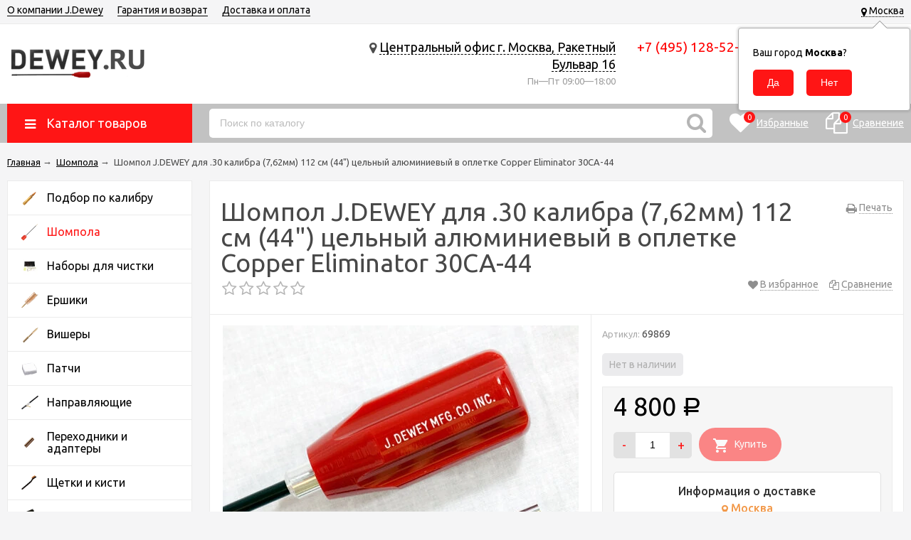

--- FILE ---
content_type: text/html; charset=utf-8
request_url: https://dewey.ru/product/shompol-alyuminievyy-v-opletke-jdewey-copper-eliminator-44-30-kalibr-30ca-44/
body_size: 49426
content:
<!DOCTYPE html><html lang="ru"><head prefix="og: http://ogp.me/ns# product: http://ogp.me/ns/product#"><meta http-equiv="Content-Type" content="text/html; charset=utf-8"/><meta name="viewport" content="width=device-width, initial-scale=1" /><meta http-equiv="X-UA-Compatible" content="IE=edge"><title>Шомпол J.DEWEY для .30 калибра (7,62мм) 112 см (44&quot;) цельный алюминиевый в оплетке Copper Eliminator 30CA-44 - в наличии купить в официальном магазине Dewey.ru</title><meta name="Keywords" content="Шомпол J.DEWEY для .30 калибра (7,62мм) 112 см (44) цельный алюминиевый в оплетке Copper Eliminator 30CA-44, Шомпола" /><meta name="Description" content="Купить Шомпол J.DEWEY для .30 калибра (7,62мм) 112 см (44&quot;) цельный алюминиевый в оплетке Copper Eliminator 30CA-44 по цене 4 800 руб.. Оригинальная продукция из США в наличии! Быстрая доставка 🚚 по России и СНГ, звоните +7 (495) 128-52-36 ☎️" /><link rel="canonical" href="https://dewey.ru/product/shompol-alyuminievyy-v-opletke-jdewey-copper-eliminator-44-30-kalibr-30ca-44/"/><link rel="shortcut icon" href="/favicon.ico"/><!-- css --><link href="/wa-data/public/site/themes/unishop/vendor.min.css?v2.6.1.6" rel="stylesheet"/><link href="//code.ionicframework.com/ionicons/2.0.1/css/ionicons.min.css" rel="stylesheet" /><link href="//maxcdn.bootstrapcdn.com/font-awesome/4.7.0/css/font-awesome.css" rel="stylesheet" /><style>
.bs-color,.bs-color>a,.bs-color>a:hover,.bx-next,.bx-next:hover,.bx-prev,.bx-prev:hover,.carusel_more,.categories-item_subs>li:after,.categories-item_subs li:before,.category-subcat_item:after,.owl-next,.owl-next:hover,.owl-prev,.owl-prev:hover,.star,.star-empty,.star-half,.star-hover,a.bs-color:hover,ul.menu-v>li ul li:before{color:#b5b5b5}.bg-bs-color.header-nav-block-outer{background:#c2c2c2}.call-b-header{background:#b5b5b5!important}.bg-bs-color,.bx-pager-item>a.active,.owl-dot.active>span,input[type=button].bg-bs-color,input[type=submit].bg-bs-color{background:#b5b5b5}.button-link,.category-views__el.selected,.checkout-options li.selected h3,.comments ul ul:before,.filter-item_title:after,.inline-link,.jq-checkbox.checked:before,.jq-radio.checked:before,.jq-selectbox,.jq-selectbox__dropdown li:hover,.link.selected,.link:hover,.reviews-branch .reviews-branch .review:before,.sd-color,.sd-color>a,.sd-color>a:hover,.select-list,.select-list a,.select-list li.selected,.select-list li.selected a,.selected>a,.sidebar-cats_el a:hover,.sidebar-cats li.selected>a,a.filter-opt-color:before,a.inline-link,a.sd-color:hover,a.selected,a:hover,button.button-link,input[type=button].button-link,input[type=submit].button-link{color:#ff1515}.bg-sd-color,.button,.button.disabled:hover,.compare-diff-all li.selected,.filters .ui-state-default,.filters .ui-state-hover,.filters .ui-widget-content .ui-state-default,.filters .ui-widget-content .ui-state-hover,.filters .ui-widget-header,button,button.disabled:hover,input[type=button],input[type=button].disabled:hover,input[type=submit],input[type=submit].disabled:hover{background:#ff1515}.call-b-input input[type=submit]{background:#ff1515!important}.br-sd-color,.product_image-preview.selected{border-color:#ff1515}.br-bs-color,.bx-pager-item>a,.owl-dot>span,.product-tile_action .pr-action.active,.tags.cloud a,.tags.tile a{border-color:#b5b5b5}.br-top-bs-color,ul.br-top-bs-color{border-top-color:#b5b5b5}.br-top-sd-color,ul.br-top-sd-color{border-top-color:#ff1515!important}.jq-selectbox,input[type=email],input[type=number],input[type=password],input[type=search],input[type=text],select,textarea{border:1px solid #d1d1d1}.cart-coupon-form input,.select-list{border:1px solid #ff1515}.jq-selectbox.disabled,.select-list.disabled,input[type=email]:disabled,input[type=number]:disabled,input[type=password]:disabled,input[type=search]:disabled,input[type=text]:disabled,select:disabled,textarea:disabled{border:1px solid #c9c9c9;background:#f5f5f5;color:#c9c9c9}.jq-selectbox__trigger-arrow{border-top:5px solid #ff1515;border-right:5px solid transparent;border-left:5px solid transparent}.jq-selectbox__dropdown,.select-list__items{border:1px solid #ff1515}.select-list .select-list_toggle a{border-right:1px solid #ff1515}.header_nav-sub>ul:before{border-bottom:5px solid #b5b5b5}input[type=button].bg-bs-color:hover,input[type=submit].bg-bs-color:hover{background:#b5b5b5}.link-btn,.pagination li.selected{border-color:#ff1515}.link-btn{color:#ff1515}.action-msg:after,.drop-down-wrap:after{border:5px solid transparent;border-bottom:5px solid #ff1515}.add-to-compare.active,.add-to-favorite.active{color:#b5b5b5!important}.tabs_el.selected{border-top-color:#ff1515}.review-form-fields .wa-auth-adapters{background:none;border-top:none;border-left:none;border-right:none}.step-header.upcoming,.step-header.upcoming:hover{color:#d6d6d6}.step-header.current{color:#ff1515}.step-header.is-done,.step-header.is-done:hover{color:#fff;background:#ff1515}.step-header,.step-header.current{border-color:#ff1515;background:#fff}.button-fastorder__sk-oneclick,.storequickorder-button{color:#b5b5b5!important;border-color:#b5b5b5!important}
</style><style>
figure{margin:0 0 20px}fieldset{border:1px solid #bbb;padding:10px;position:relative;background:#e9e9e9;margin-bottom:10px}fieldset p input[type=text],fieldset p label{width:98%}fieldset p select{width:99%}blockquote{padding:15px 20px;margin:15px 0;line-height:20px;font-size:13px}img{max-width:100%}blockquote cite{font-size:.9em}hr{background-color:rgba(0,0,0,.15);height:1px;border:0}input::-webkit-input-placeholder{color:#bbb}input:-moz-placeholder,input::-moz-placeholder{color:#bbb}input:-ms-input-placeholder{color:#bbb}.inline{display:inline!important}.small{font-size:.9em}.large{font-size:1.1em}.bold{font-weight:700}.strike{text-decoration:line-through}.hint{color:#aaa;font-size:.9em}.hint:visited,.hint a,.hint a:visited{color:#888}.gray,.gray .dropdown ul,.gray:visited,.gray a,.gray a:visited{color:#7e7e7e}button.gray,input[type=submit].gray{background:#e4e4e4}.align-left{text-align:left}.clear-left{clear:left}.clear-right{clear:right}.clear-both{clear:both}.nowrap{white-space:nowrap}.uppercase{text-transform:uppercase}.shadow{box-shadow:0 0 10px rgba(0,0,0,.3)}ul.menu-v{margin:0;padding:0;font-size:15px}ul.menu-v>li{list-style:none;padding:10px 0;margin:0 15px;border-bottom:1px solid #ebebeb;line-height:18px}ul.menu-v>li a.selected{text-decoration:underline}ul.menu-v>li:last-child{border-bottom:none}ul.menu-v>li ul{margin:0 0 0 20px;padding:0;font-size:13px;line-height:15px}ul.menu-v>li ul li{list-style:none;margin:10px 0 0;position:relative}ul.menu-v>li ul li:before{content:"\2022";position:absolute;font-size:20px;top:0;left:-15px}.menu-v__caret{text-align:center;font-size:14px;cursor:pointer;font-style:normal;float:right}.menu-v__caret:after{font-family:FontAwesome;vertical-align:middle;content:"\f107"}.menu-v__caret.selected:after{content:"\f106"}.menu-v__subs.hide{display:none}ul.menu-h{margin:0;padding:0}ul.menu-h li{list-style:none;padding:0 10px 0 0;line-height:1.3em}ul.menu-h li,ul.menu-h li a{display:inline-block;display:block\9;float:left\9}ul.menu-h li a{padding:13px 16px;text-decoration:none}ul.tree{list-style:none;padding:0;margin:0}ul.tree li{border:none}ul.tree li a{display:block;text-decoration:none}ul.tree li.selected a{background:transparent}ul.tree ul{padding-left:20px;list-style:none}ul.tree ul a{padding:3px 6px;font-size:90%}.paging-nav{text-align:center}.paging-nav ul li{display:inline-block;list-style:none;margin-right:10px}.paging-nav ul li a{padding:8px 10px}.paging-nav ul li.selected a{background:#eee}.wa-auth-adapters{margin:0 0 20px;line-height:24px}.wa-auth-adapters br{display:none}.wa-auth-adapters ul{padding:0;min-height:16px;margin:0}.wa-auth-adapters ul li{list-style:none;display:inline-block;padding:0 15px 0 0}.wa-auth-adapters ul li a{text-decoration:underline;padding:0}.wa-auth-adapters ul li a img,.wa-auth-adapters ul li span img{position:relative;top:4px;margin-right:3px}.wa-auth-adapters p{color:#888;margin:10px 0 0;line-height:18px}.wa-auth-adapters.wa-connect{margin-top:20px}.wa-form{max-width:400px}.wa-form .wa-field{margin:0 0 15px;clear:none!important}.wa-form .wa-field.wa-separator{height:10px}.wa-field .wa-value input.wa-error{border:1px solid red}.wa-field .wa-value .wa-error-msg{font-size:12px;color:red;display:block;font-style:normal;line-height:14px}.wa-form .wa-field .wa-value input.wa-captcha-input{width:100px;min-width:0}.wa-form .wa-field .wa-value .wa-captcha img{margin-left:0}.wa-form .wa-field .wa-value.wa-submit{margin:25px 0 0}.wa-form .wa-field .wa-value.wa-submit a{display:inline-block}.wa-form .wa-field .wa-value p label{margin:0 20px 0 0}.wa-form .wa-field .wa-value p span{color:#777;font-size:.9em;display:block}.wa-form .wa-field .wa-value p i.icon16{float:left;left:-20px;margin-top:2px;position:absolute}.wa-form .wa-field .wa-value p input{display:block;margin-bottom:2px}.wa-form .wa-field .wa-value p input[type=checkbox],.wa-form .wa-field .wa-value p input[type=radio]{display:inline}.wa-form .wa-field.wa-required .wa-name:after,.wa-form .wa-field .wa-value p .field.wa-required span:after{content:" *";color:#faa}.wa-signup-form .wa-form .wa-field.wa-field-email{margin-top:20px}.wa-signup-form .wa-form .wa-field.wa-field-email .wa-value input{min-width:240px}.wa-forgotpassword-form-wrapper input[type=email],.wa-forgotpassword-form-wrapper input[type=password],.wa-forgotpassword-form-wrapper input[type=text]{width:210px;margin:5px 15px 5px 0}.wa-forgotpassword-form-wrapper .wa-field .wa-forgotpassword-button{margin:5px 0;display:inline-block;vertical-align:top}.wa-field-birthday .jq-selectbox,.wa-field-birthday input[type=text],.wa-field-birthday select{width:120px;margin:0 20px 0 0;vertical-align:top}.wa-field-birthday input[type=text]{border-radius:10px}.wa-captcha{padding:7px 0 10px}.wa-captcha p{margin:0}.wa-captcha strong{font-size:1.2em;display:inline-block;vertical-align:top}.wa-captcha p img{display:inline-block!important;margin-right:5px;vertical-align:middle}.wa-captcha .wa-captcha-refresh{font-size:.8em;text-decoration:underline;color:#aaa}input[type=text].wa-captcha-input{width:auto;vertical-align:middle;display:inline!important}.wa-captcha .errormsg{display:inline-block;margin-left:10px;vertical-align:middle}input.error,textarea.error{border:1px solid red}.wa-forgotpassword-form-wrapper input[type=email],.wa-forgotpassword-form-wrapper input[type=password],.wa-forgotpassword-form-wrapper input[type=text]{padding:0 10px!important}.wa-signup-form-wrapper input[type=email],.wa-signup-form-wrapper input[type=password],.wa-signup-form-wrapper input[type=text],.wa-signup-form-wrapper select,.wa-signup-form-wrapper textarea{width:100%!important;padding:0 10px!important;max-width:400px!important}.wa-signup-form-wrapper .wa-field-birthday .jq-selectbox,.wa-signup-form-wrapper .wa-field-birthday input[type=text],.wa-signup-form-wrapper .wa-field-birthday select{width:125px!important;margin:0 20px 0 0;vertical-align:top}@media (max-width:500px){.wa-signup-form-wrapper .wa-field-birthday .jq-selectbox,.wa-signup-form-wrapper .wa-field-birthday input[type=text],.wa-signup-form-wrapper .wa-field-birthday select{width:30%!important;margin:0 1% 0 0}}.wa-signup-form-wrapper input:focus,.wa-signup-form-wrapper select:focus,.wa-signup-form-wrapper textarea:focus{border-color:#ff1515!important}.wa-login-form-wrapper input[type=email],.wa-login-form-wrapper input[type=password],.wa-login-form-wrapper input[type=text]{width:100%!important;padding:0 10px!important;max-width:400px!important}.wa-login-form-wrapper .wa-field .wa-value,.wa-set-password-form-wrapper .wa-value{width:100%!important;max-width:400px!important}.wa-set-password-form-wrapper .wa-field{margin:0 0 15px}.wa-set-password-form-wrapper .wa-login-url{margin-top:10px}.wa-login-form-wrapper input:focus,.wa-login-form-wrapper select:focus,.wa-login-form-wrapper textarea:focus{border-color:#ff1515!important}@media (max-width:500px){.wa-auth-adapters ul li{padding:0 10px 0 0}}.errormsg{color:red;display:block}.row{border-top:1px solid #ebebeb;padding:20px 0;white-space:nowrap;word-spacing:0;font-size:0}.row *{font-size:14px;word-spacing:normal;white-space:normal}.row.no-border{border:none}.col{display:inline-block;vertical-align:top}.col.w1{width:6%}.col.w2{width:12%}.col.w3{width:18%}.col.w4{width:24%}.col.w5{width:30%}.col.w6{width:36%}.col.w7{width:42%}.col.w8{width:48%}.col.w9{width:54%}.col.w10{width:60%}.col.w11{width:66%}.col.w12{width:72%}.col.w13{width:78%}.col.w14{width:84%}.col.w15{width:90%}.col.w16{width:96%}table{border-collapse:collapse;border-spacing:0}table td,table th{padding:10px;border:1px solid #ebebeb}table.not-bordered td{border:none}table.lined{margin-top:25px;width:100%;border-spacing:0;border-collapse:collapse}table.lined th{padding-left:7px;padding-right:7px}table.lined td{padding:15px 7px;border-bottom:1px solid #ddd}table.lined td.min-width{width:1%}table.lined td p{margin:0}table.lined td input.numerical{width:50px;margin-right:5px;text-align:right}table.lined tr.no-border td{border:none}table.lined tr.thin td{padding-top:13px;padding-bottom:0}table.lined tr.service td{padding-top:5px;padding-bottom:5px;padding-left:25px;font-size:.8em;color:#555}.nav-negative{display:none;padding-left:0;margin:-1px 0 0;border-bottom:1px solid #777;background:#888}.nav-negative li{list-style:none;display:block;border-top:1px solid #777}.nav-negative li a{font-size:1.2em;text-decoration:none;color:#ddd!important;display:block;padding:15px 26px 15px 16px}.nav-negative li.selected a{color:#fff!important;text-shadow:0 1px 0 #000;background:transparent;font-weight:700}.nav-negative.auth li{background:#666}.nav-negative.search{padding:0;background:#fff;height:52px}.nav-negative.search .search-wrapper{height:52px;border-radius:0;border:none}.nav-negative.search input{height:52px;font-size:1.3em;padding-left:5px;margin-top:4px;padding-right:52px}.nav-negative.search button{background-size:24px 24px;height:52px;width:52px;background-position:3px 15px}i.icon16{background-repeat:no-repeat;height:16px;width:16px;display:inline-block;text-indent:-9999px;text-decoration:none!important;background-image:url(/wa-data/public/shop/products/14/webp/data/public/site/themes/unishop/img/icons.webp);background-size:260px 160px}.icon16.rss{background-position:-16px 0}.icon16.facebook{background-position:-32px 0}.icon16.twitter{background-position:-48px 0}.icon16.vk{background-position:-64px 0}.icon16.gplus{background-position:-80px 0}.icon16.pinterest{background-position:-96px 0}.icon16.youtube{background-position:-112px 0}.icon16.instagram{background-position:-128px 0}.icon16.userpic20{background-position:-2px -2px;border-radius:50%;background-size:20px 20px}.icon16.color{border-radius:50%;border:1px solid rgba(0,0,0,.2);background-image:none;margin:-3px 5px 0 0}.icon16.like{background-position:0 -16px;margin-top:0}.icon16.remove{background-position:-96px -16px}.icon16.saved{background-position:-112px -16px}.icon16.stock-red{background-position:-128px -16px}.icon16.stock-yellow{background-position:-144px -16px}.icon16.stock-green{background-position:-160px -16px}.icon16.stock-transparent{background-position:-176px -16px}.icon16.checkmark{background-position:-192px -16px}.icon16.compare{background-position:-208px -16px}.icon16.compare.active{background-position:-224px -16px}.icon16.uarr{background:url(/wa-data/public/shop/products/14/webp/data/public/site/themes/unishop/img/uarr.webp);background-position:0 0;background-size:16px 16px}.icon16.loading{background-image:url(/wa-data/public/site/themes/unishop/img/loading16.gif);background-position:0 0;background-size:16px 16px}.icon24.loading{background-size:24px 24px;height:24px;width:24px}.icon24.loading,.icon32.loading{background-image:url(/wa-data/public/site/themes/unishop/img/loading.gif);display:inline-block}.icon32.loading{background-size:32px 32px;height:32px;width:32px}i.icon10{background-repeat:no-repeat;height:10px;width:10px;display:inline-block;text-indent:-9999px;background-image:url(/wa-data/public/shop/products/14/webp/data/public/site/themes/unishop/img/icons.webp);background-size:260px 160px}* i.icon10,i.icon10{text-decoration:none!important}* i.icon10{vertical-align:middle}.icon10.darr{background-image:url(/wa-data/public/shop/products/14/webp/data/public/site/themes/unishop/img/darr.webp);background-size:16px 16px}i.icon24{background-repeat:no-repeat;height:24px;width:24px;display:inline-block;text-indent:-9999px;background-image:url(/wa-data/public/shop/products/14/webp/data/public/site/themes/unishop/img/icons.webp);background-size:260px 160px}* i.icon16,i.icon24{text-decoration:none!important}* i.icon16{vertical-align:middle}.icon24.rss{background-position:0 -50px}.icon24.facebook{background-position:-24px -50px}.icon24.twitter{background-position:-48px -50px}.icon24.vk{background-position:-72px -50px}.icon24.instagram{background-position:-96px -50px}.icon24.youtube{background-position:-120px -50px}.icon24.pinterest{background-position:-144px -50px}.icon24.gplus{background-position:-168px -50px}body{font:14px/24px Ubuntu,sans-serif;background-color:#f5f5f6;color:#4d4d4d;min-width:320px}body.bg-grey{background-color:#ebebeb}p{margin:0 0 15px}.h1,.h2,.h3,.h4,.h5,.h6,h1,h2,h3,h4,h5,h6{color:#484848;margin:20px 0}.h1,h1{font-size:36px;line-height:36px}.h1,.h2,h1,h2{font-weight:400}.h2,h2{font-size:28px;line-height:28px}.h3,h3{font-size:24px;line-height:24px;font-weight:400}.h4,h4{font-size:20px;line-height:20px}.h5,h5{font-size:16px;line-height:16px}.h6,h6{font-size:14px;line-height:14px}.h1:first-child,.h2:first-child,.h3:first-child,.h4:first-child,.h5:first-child,.h6:first-child,h1:first-child,h2:first-child,h3:first-child,h4:first-child,h5:first-child,h6:first-child{margin-top:0}.content-block .h1:last-child,.content-block .h2:last-child,.content-block .h3:last-child,.content-block .h4:last-child,.content-block .h5:last-child,.content-block .h6:last-child,.content-block h1:last-child,.content-block h2:last-child,.content-block h3:last-child,.content-block h4:last-child,.content-block h5:last-child,.content-block h6:last-child{margin-bottom:0}.link,a{color:#000;text-decoration:underline;cursor:pointer}.link-half,a.link-half{text-decoration:none;border-bottom:1px dashed;cursor:pointer}.inline-link,.link-half--act,a.inline-link,a.link-half--act{border-bottom:1px dotted;cursor:pointer;text-decoration:none}.link-btn,.link.selected,.link.selected:hover,.link:hover,a.selected,a.selected:hover,a:hover{text-decoration:none}.link-btn{height:37px;line-height:37px;padding:0 10px;border-radius:10px;border-width:1px;border-style:solid;display:inline-block;cursor:pointer}.no-underline{text-decoration:none}.jq-selectbox,.select-list,input[type=email],input[type=number],input[type=password],input[type=phone],input[type=search],input[type=tel],input[type=text],select,textarea{padding:0 10px;width:100%;box-sizing:border-box;border-radius:5px;outline:none;display:inline-block;height:37px;line-height:37px}textarea{height:90px;line-height:20px;border-radius:10px;padding:8px 10px}.jq-selectbox select{display:none}.select-list{position:relative}.select-list__items{display:none;position:absolute;background:#fff}.select-list__items,.select-list__items li{margin:0;padding:0;list-style:none}.select-list a{text-decoration:none}.select-list_toggle{position:relative;padding:0 17px 0 0;cursor:pointer}.button,.button-link,button,input[type=button],input[type=submit]{height:37px;line-height:37px;padding:0 20px;outline:none;cursor:pointer;box-sizing:border-box;white-space:nowrap;border-radius:5px;display:inline-block;text-decoration:none;border:none;text-align:center}a.button:hover{color:#fff}.button-mini,button.button-mini,input[type=button].button-mini,input[type=submit].button-mini{height:30px;line-height:30px;padding:0 12px;border-radius:5px}.button,button,input[type=button],input[type=submit]{color:#fff}.button:hover,button:hover,input[type=button]:hover,input[type=submit]:hover{box-shadow:inset 0 0 100px 100px rgba(0,0,0,.1)}button.owl-next:hover,button.owl-prev:hover{box-shadow:none}.button-link{background:#fff;border:1px solid}.button.disabled,button.disabled,button[disabled],input[type=button].disabled,input[type=button][disabled],input[type=submit].disabled,input[type=submit][disabled]{cursor:default;opacity:.5}.jq-selectbox,select{border-radius:5px;outline:none;padding:0 10px;cursor:pointer;background:#fff}.jq-selectbox.sm,select.sm{height:20px;line-height:18px;background:none;padding:0 7px;width:auto}.jq-selectbox.md,select.md{height:32px;line-height:30px}.jq-selectbox__select{padding:0 15px 0 0;white-space:nowrap;overflow:hidden}.jq-selectbox__trigger{position:absolute;top:0;right:0;width:15px;height:100%}.jq-selectbox__trigger-arrow{position:absolute;top:50%;margin:-2px 0 0;right:0;width:0;height:0}.sort-asc,.sort-desc{font-style:normal}.sort-desc:after{content:"\2191"}.sort-asc:after{content:"\2193"}.select-list .select-list_toggle a{display:inline-block;padding-right:10px}.jq-selectbox__dropdown,.select-list__items{left:0;min-width:100%;overflow:hidden;margin:2px 0 0;box-shadow:0 1px 1px rgba(0,0,0,.2);border-radius:5px;background:#fff;z-index:11}.select-list__items{white-space:nowrap;overflow:hidden}.select-list__items li{padding:0 10px}.select-list__items li a{position:relative;display:inline-block;padding:0 15px 0 0}.jq-selectbox__dropdown ul{list-style:none;margin:0;padding:0 10px;color:#000;white-space:nowrap}.select-str .jq-selectbox__dropdown ul,select.select-str .jq-selectbox__dropdown ul{padding:0 3px}.jq-checkbox,.jq-radio{width:13px;height:13px;border:1px solid #d6d1d1;background:#fff;vertical-align:middle;margin:0 8px 1px 0;cursor:pointer;border-radius:2px}.jq-checkbox.disabled,.jq-radio.disabled{opacity:.5}.jq-checkbox input,.jq-radio input{opacity:0}.jq-radio{border-radius:50%;width:15px;height:15px}.jq-checkbox.checked:before,.jq-radio.checked:before{position:absolute;font:normal normal normal 14px/1 FontAwesome;font-size:13px}.jq-checkbox.checked:before{font-size:11px;content:"\f00c";top:0;left:0;height:13px;line-height:13px;text-align:center;width:13px}.jq-radio.checked:before{top:0;bottom:0;left:0;right:0;content:"";width:5px;height:5px;border-radius:50%;margin:auto;background:#ff1515}.jq-checkbox{margin-left:2px}label{cursor:pointer}iframe{border:none}.fa{vertical-align:middle}.l-wrapper{margin:0 auto;max-width:1400px;min-width:300px;padding:0 10px}.with-left-sidebar .l-wrapper{padding:0}.margin-bottom{margin-bottom:24px}.margin-bottom:last-child{margin-bottom:0}.wrapper-justify{text-align:justify;line-height:0}.wrapper-justify *{line-height:24px}.wrapper-justify:after{content:"";position:relative;display:inline-block;zoom:1;width:100%;height:0}.ul-block,.ul-block>li{margin:0;padding:0;list-style:none}.wrap-white{background:#fff;padding:24px;margin:0 0 24px}.float-left{float:left}.float-right{float:right}.clearfix:after{clear:both}.clearfix:after,.clearfix:before{content:"";display:table}.clear,.clear-both{clear:both}.align-center{text-align:center}.align-right{text-align:right}.hide{display:none}.display-table{display:table;width:100%}.price{font-size:24px;color:#000}.old-price{font-size:16px;color:#666;text-decoration:line-through}.small-price{font-size:16px;color:#000;font-weight:500}.comments ul ul:before,.filter-opt-color .jq-checkbox.checked:before,.filter-opt-color .jq-radio.checked:before,.icon-after:after,.icon-before:before,.owl-next:after,.owl-prev:after,.reviews-branch .reviews-branch .review:before,.star,.star-empty,.star-half,.star-hover{font:normal normal normal 16px/1 FontAwesome;vertical-align:middle}.wa-icon.star.size-11{width:17px!important;height:14px!important}.wa-icon.star-empty svg,.wa-icon.star-half svg,.wa-icon.star svg{display:none}.link-action-icon{color:#8e8e8e;margin:0 0 0 18px;position:relative;display:inline-block;border-bottom:1px dotted;text-decoration:none;line-height:15px;cursor:pointer}.link-action-icon:hover{color:#616161}.link-action-icon:before{font-size:16px;position:absolute;left:-18px}.star-empty.icon10,.star-half.icon10,.star-hover.icon10,.star.icon10{font-size:14px;text-indent:0;width:12px;height:14px;background:none;margin:0 1px}.star-empty.icon16,.star-half.icon16,.star-hover.icon16,.star.icon16{font-size:22px;text-indent:0;width:20px;height:22px;background:none;margin:0 2px}.star-hover:before,.star:before{content:"\f005"}.star-empty:before{content:"\f006"}.star-half:before{content:"\f123"}.drop-down-wrap{background:#fff;color:#4d4d4d;box-shadow:0 2px 10px rgba(0,0,0,.2);margin:23px 0 0;position:relative;border:1px solid #ebebeb;border-top-width:3px}.drop-down-wrap:after{content:"";position:absolute;top:-13px;left:70px}.outer-content-scroll{оverflow-x:scroll;overflow-y:hidden;width:100%}@media (max-width:1000px){.outer-content-m{overflow-x:scroll;overflow-y:hidden;width:100%}}.addtocart{min-width:75px;text-align:center;border-radius:100px}.product_add2cart .addtocart{margin:0 0 0 5px}.addtocart:before{vertical-align:middle;font-size:20px}.addtocart--large{height:47px;line-height:47px}.addtocart--mini{height:30px;line-height:30px;min-width:70px}.product-tile_cart .addtocart:before{font-size:25px}.addtocart.cart-loading.ion-android-cart:before,.addtocart.cart-loading:before{content:"\f29a"}.addtocart--large:before{display:inline-block;margin:0 10px 0 0;font-size:25px}.header_menu,.header_top,.header_top .float-right{line-height:28px}.header_top{background:#f5f5f6;border-bottom:1px solid #ebebeb}.bg-grey .header_top{background:#ebebeb}@media print{.header_top{display:none}}.header_menu{margin:0 250px 0 0}.header-top_region{display:inline-block;margin:0 0 0 30px}.header-top_region .b-cityselect__city .fas{margin-bottom:4px}.header_currency,.header_lang{margin:0 0 0 30px;display:inline-block;vertical-align:middle}.header_lang-el{margin:0 0 0 3px}.header_lang-el:first-child{margin:0}.header_currency{position:relative;padding-right:15px}.header_menu-btn{display:none;cursor:pointer;vertical-align:middle}.header_menu-btn:before{font-size:30px;content:"\f0c9"}.header_menu-btn.show:before{content:"\f00d"}.header_currency-ttl,.header_lang-ttl{margin:0 5px 0 0;display:inline-block}.header_currency select{margin:0 0 0 5px}@media (max-width:400px){.header-top_region,.header_currency,.header_lang{margin-left:15px}.currency_item img{display:none}}.header{background:#fff;padding:10px 0;text-align:right}.header_left{display:table-cell;vertical-align:middle;width:15%;text-align:left}.header_logo,a.header_logo{display:block;text-decoration:none;line-height:0}.header_logo--text,a.header_logo--text{font-size:40px;line-height:40px}.header_logo-text{font-size:13px;display:block;margin:5px 0 0;line-height:15px}.footer_logo img,.header_logo img{max-width:221px}.footer_logo a{text-decoration:none}.footer_logo a:hover{color:#000}.footer_logo-text{font-size:13px;display:block;line-height:15px}.header_right{display:table-cell;vertical-align:middle;width:82%;text-align:right;padding:10px 0}.header_nav{white-space:nowrap;word-spacing:0;font-size:0}.header_nav-sub>ul,.header_nav-sub>ul>li,.header_nav>ul,.header_nav>ul>li{list-style:none;padding:0;margin:0}.header_nav>ul>li{display:inline-block;margin:0 20px 0 0;position:relative;font-size:14px}.header_nav>ul>li>.link,.header_nav>ul>li>a{text-decoration:none;border-bottom:1px solid}.header_nav>ul>li.hide{display:none}.header_nav-sub{position:absolute;display:none;width:200px;left:50%;margin:0 0 0 -100px;z-index:110}.header_nav>ul>li:last-child .header_nav-sub{left:auto;right:0;margin:0}.header_nav-sub>ul{background:#fff;text-align:left;border-top-style:solid;border-top-width:3px;margin:5px 0 0;font-size:14px;position:relative;white-space:normal;line-height:15px;box-shadow:0 1px 1px rgba(0,0,0,.2)}.header_nav-sub>ul:before{border-right:5px solid transparent;border-left:5px solid transparent;content:"";position:absolute;top:-8px;left:50%;margin:0 0 0 -3px}.header_nav>ul>li:last-child .header_nav-sub>ul:before{right:30px;left:auto}.header_nav-sub>ul>li{padding:8px;border-bottom:1px solid #ebebeb}.header_nav-sub>ul>li:last-child{border-bottom:none}.header_nav-sub>ul>li a{text-decoration:none}.header_nav-sub .header_nav-sub,.nav-caret{display:none}@media (max-width:700px){.header_menu-btn{display:inline-block}.header_nav{display:none}.header_nav.show{display:block}.header_nav>ul>li,.header_nav>ul>li.hide{display:block;padding:0 10px;margin:0;border-bottom:1px solid #ebebeb;position:relative}.header_nav>ul>li>a{border-bottom:none;display:block;height:29px;margin:0 30px 0 0}.header_nav>ul>li.header_nav-else{display:none}.top-nav-info.show{display:block}.header_menu{margin:0!important}.header_nav{margin:0 -10px;background:#fff;border-bottom:1px solid #ebebeb}.nav-caret{position:absolute;right:10px;top:0;display:block}.nav-caret:before{content:"\f0fe";font-size:29px;color:#ebebed}.nav-caret.open:before{content:"\f146"}.cat-menu__el.open>.cat-submenu-wrap,.header_nav>ul>li.open .header_nav-sub{display:block}.header_nav-sub{position:static;margin:0 0 0 20px;width:auto}.header_nav-sub .br-top-bs-color{border:none}.header_nav-sub>ul{box-shadow:none;margin:0}.header_nav-sub>ul:before{display:none}.header_nav-sub>ul>li{border-bottom:none}}.header_cart{display:inline-block;vertical-align:middle;padding:0 0 0 4%;position:relative;text-align:left;z-index:11}.header_cart a{text-decoration:none;font-size:16px}.header_cart-icon{position:relative}.header_cart-content,.header_cart-icon{display:inline-block;vertical-align:top}.header_cart-content{margin:0 0 0 10px}.header_cart-icon .icon{font-size:49px}.header_cart-content{text-align:left}.header_cart-content .link,.header_cart a{color:#5d5d5d}.header_cart-total{font-size:19px;color:#000}.cart-popup{position:absolute;top:40px;width:300px;right:0;z-index:21;display:none}.header_cart:hover .cart-popup{display:block}.cart-popup a{text-decoration:underline}.cart-popup .button{color:#fff;text-decoration:none}.header_auth{display:inline-block;vertical-align:middle;padding:0 4%;text-align:left;border-right:1px solid #ebebeb;border-left:1px solid #ebebeb}.header_auth-logout .icon{margin:0 3px 0 0}@media print{.header_auth{display:none}}.header_auth-icon{display:inline-block;vertical-align:top}.header_auth-icon .icon{font-size:42px;margin:6px 10px 0 0}.header_auth-content{display:inline-block;vertical-align:top;max-width:160px}.header_cart-content,.header_cart-content a{color:#5d5d5d}.header_auth-icon .userpic{height:50px;width:50px;vertical-align:middle;margin:0 10px 0 0;border:1px solid #ebebeb}.header_address,.header_contacts{display:inline-block;vertical-align:top}.header_contacts{width:175px;margin:0 5% 0 2%}.header_address{width:33%}.header_phone{font-size:19px}.header_hours{color:#9e9e9e;font-size:13px}.header_address{text-align:right}.header_address-text{font-size:18px}.header_auth-sign .icon{margin:0 5px 0 0}@media (max-width:1200px){.header_address{width:30%}.header_cart{padding-left:3%}.header_auth{padding-left:2%;padding-right:2%}.header_contacts{margin-left:2%;margin-right:2%}}@media (max-width:1100px){.header_address{width:24%}.header_cart{padding-left:2%}.header_address-text,.header_phone{font-size:16px}.header_contacts{width:140px}}@media (max-width:1024px){.header_auth-icon .icon,.header_auth-icon .userpic{display:none}}@media (max-width:950px){.header_right{width:80%}.header_auth{padding-right:0;border-right:0}.header_auth-content{max-width:140px}.header_cart{display:none}.header_address{width:40%}.footer_logo img,.header_logo img{max-width:185px}}@media screen and (max-width:750px){.header_address{display:none}.header_auth-content{max-width:160px}}@media (max-width:550px){.header{text-align:center}.header_left,.header_right{display:block;width:100%;text-align:center;padding:0}.header_left{margin:0 0 10px}.header_auth,.header_contacts{display:block;margin:0;border:none;text-align:center;width:auto}.header_auth-logout,.header_auth-sign,.header_callback,.header_phone{display:inline-block;margin:0 10px}}.header-nav-block-outer{margin:0 0 15px}@media print{.header-nav-block-outer{display:none}}.header-nav-block-outer .drop-down-wrap{margin:0}.header-nav-block{position:relative}.header-nav-custom-pr{display:table-cell}.custom-pr,.header-nav-custom-pr{white-space:nowrap;vertical-align:middle}.custom-pr{line-height:14px;position:relative;height:32px;padding:0 0 0 24px;display:inline-block}.custom-pr a{display:block;white-space:nowrap}.preview-cart.custom-pr{display:none}.action-msg-wrap{position:absolute;top:100%;width:180px;right:50%;margin:11px -100px 0 0;display:none;white-space:normal;z-index:20}.header_cart .action-msg-wrap{margin-top:21px}.custom-pr.active .action-msg-wrap,.header_cart.active .action-msg-wrap{display:block}.action-msg-wrap--cart{right:0;margin-right:-10px;line-height:14px}.action-msg{padding:15px;text-align:center;background:#fff;border-top-width:3px;border-top-style:solid;position:relative}.action-msg:after{content:"";position:absolute;left:50%;top:-11px;margin:0 0 0 -2px}.custom-pr a{text-decoration:none}.custom-pr:last-child{margin-left:0}.custom-pr_icon{display:inline-block;margin:0 7px 0 0;position:relative;vertical-align:middle}.custom-pr_icon .icon{font-size:31px}.preview-cart .custom-pr_icon .icon{font-size:37px}.custom-pr_content{display:inline-block;vertical-align:middle}.custom-pr_title{margin:0 0 3px;color:#fff}.custom-pr_total{color:#fff;margin:2px 0 0}a:hover .custom-pr_title{color:#fff}.custom-pr_total{font-weight:700}.header-nav-categories{display:table-cell;padding:0 24px 0 0;white-space:nowrap;vertical-align:middle;z-index:101}.header-nav-categories *{white-space:normal}.header-nav-categories{position:relative}.header-nav-categories-btn{display:inline-block;line-height:55px;height:55px;padding:0 25px;font-size:18px;cursor:pointer;color:#fff;white-space:nowrap;width:210px}.header-nav-categories-btn:before{content:"\f0c9";margin:0 15px 0 0;font-size:18px}.header-nav-categories_wrap{position:absolute;z-index:100;top:100%;left:10px;display:none}.mainpage-sidebar{margin-top:9px;margin-bottom:24px}.left-sidebar .header-nav-categories_wrap{position:relative;left:0;margin:-24px 0 0}.left-sidebar .drop-down-wrap{margin-top:0}.header-nav-categories_wrap.desktop-show,.header-nav-categories_wrap.show{display:block}.header-nav-categories_wrap .drop-down-wrap{border:none}.header-nav-categories_wrap.desktop-show .drop-down-wrap{box-shadow:none}.header-nav-categories_wrap.desktop-show .cat-menu:hover{box-shadow:0 2px 10px rgba(0,0,0,.2)}.header-nav-categories_wrap .drop-down-wrap:after{display:none;border-bottom-color:#fff;top:-10px;left:125px}.cat-menu{width:258px;line-height:18px;background:#fff;border:1px solid #ebebeb;border-top:none}.cat-menu__el{border-bottom:1px solid #ebebeb}.cat-menu__el:hover,.subcat-menu__el:hover{background:#f9f9f9}.cat-menu__el:hover>.cat-menu__el-caret,.subcat-menu__el:hover>.cat-menu__el-caret{color:#ff1515}.cat-menu__el.position-relative{position:relative}.cat-menu__el:last-child{border-bottom:none}.cat-menu__el-link{font-size:16px;cursor:pointer;margin:0 15px 0 0}.subcat-menu__el.position-relative{position:relative}.cat-menu__el-link,.subcat-menu__el>a{text-decoration:none;display:block;padding:0 0 0 15px;margin:0 15px 0 0}.subcat-menu__el>a{padding:10px 0 10px 15px}.has-subs.subcat-menu__el>a,.has-subs>.cat-menu__el-link{margin:0 40px 0 0}.cat-menu__el,.cat-menu__el a{text-decoration:none}.cat-menu__el-caret{float:right;font-size:15px;cursor:pointer;color:#ebebed;width:40px;height:48px;text-align:center;line-height:50px;margin:0 0 0 -40px}.cat-menu__el-caret:after{content:"\f105"}.has-subs .has-subs .cat-menu__el-caret{height:38px;line-height:38px}.subcat-disclosed__el .cat-menu__el-caret{display:none}.subcat-disclosed__el-name{width:100%}.subcat-disclosed__el-img{height:150px;line-height:150px;margin:10px;display:block}.subcat-disclosed__el-img img{max-width:100%;max-height:100%;vertical-align:middle}.subcat-disclosed__el-icon{float:left;margin:10px 10px 0 0;width:30px}.subcat-disclosed__el-icon~.subcat-disclosed__subs{margin:10px 0 0 45px}.subcat-disclosed__el-icon img{max-width:100%}.subcat-menu{vertical-align:top;width:260px;box-sizing:border-box;position:absolute;left:258px;top:0;display:none;min-height:100%;background:#fff;border-left:1px solid #ebebeb}.left-sidebar .subcat-menu,.position-relative .subcat-menu{padding:0}.subcat-menu{box-shadow:2px 2px 7px rgba(0,0,0,.2)}.subcat-menu .subcat-menu{left:258px}.catmenu-el_banner,.subcat-menu_banner{background-repeat:no-repeat;background-size:cover;background-position:50%}.catmenu-el_banner{position:absolute;right:0;height:100%;width:259px;margin:0 0 0 250px;top:0;display:none}.subcat-menu--disclosed{padding:0;font-size:0}.subcat_cols{padding:15px}.subcat_col{padding:0 10px;display:inline-block;white-space:normal;vertical-align:top;box-sizing:border-box;font-size:14px}.subcat-menu--disclosed.cols-4{width:800px}.subcat-menu--disclosed.cols-4 .subcat_col{width:25%}@media (max-width:1050px){.subcat-menu--disclosed.cols-4{width:700px}.subcat-menu--disclosed.cols-4 .subcat_col{width:33%}}.subcat-menu--disclosed.cols-3{width:700px}.subcat-menu--disclosed.cols-3 .subcat_col{width:33%}@media (max-width:1000px){.subcat-menu--disclosed.cols-3,.subcat-menu--disclosed.cols-4{width:500px}.subcat-menu--disclosed.cols-3 .subcat_col,.subcat-menu--disclosed.cols-4 .subcat_col{width:50%}}.subcat-menu--disclosed.cols-2{width:500px}.subcat-menu--disclosed.cols-2 .subcat_col{width:50%}.subcat-menu--disclosed.cols-1{width:280px}.subcat-menu--disclosed.cols-1 .subcat_col{width:100%}.subcat-disclosed__el{margin:0 0 20px;overflow:hidden}.subcat-disclosed__el:last-child{border-bottom:none;margin:0;padding:0}.subcat-disclosed__el-name{font-weight:700;line-height:14px;margin:0 0 5px}.subcat-disclosed__subs{margin:10px 0}.subcat-disclosed__sub{position:relative;margin:10px 0 10px 10px}.categories-item_subs li:before,.subcat-disclosed__sub:before{content:"•";position:absolute;left:-15px;top:1px;color:#ebebed;font-size:15px}.subcat-menu_banner{height:200px;width:100%;display:block;position:absolute;bottom:0;right:0}.subcat-menu--disclosed.padding-bottom{padding-bottom:200px}.cat-menu__el-icon{width:30px;height:30px;text-align:center;padding:0 10px 0 0}.cat-menu__el-icon,.cat-menu__el-title{display:table-cell;vertical-align:middle}.cat-menu__el-title{padding:15px 0}.cat-menu__el-title--else{font-weight:700}.cat-menu__el-icon img{max-width:25px;max-height:30px;vertical-align:middle}.header-nav-search{display:table-cell;width:100%;vertical-align:middle}.header-nav-search_btn-show{display:none;cursor:pointer}.header-nav-search_btn-show:before{content:"\f002";font-size:30px}.header-nav-search_btn-show.active:before{content:"\f00d"}input.header-nav-search-input{height:41px;line-height:41px;padding:0 50px 0 15px;position:relative;border:none;border-radius:5px}.auto-search{background:#fff;color:#4d4d4d;border-top-style:solid;border-top-width:3px;box-shadow:0 1px 1px rgba(0,0,0,.2);margin:4px 0 0}.auto-search-all{padding:0 15px 15px}.auto-search .link,.auto-search .link:hover,.auto-search a,.auto-search a:hover{color:#000}.search-auto-result{position:absolute;z-index:100;width:100%}.search-input{position:relative}.search-input .btn{position:absolute;right:9px;top:5px;font-size:29px;cursor:pointer}.custom-pr_short-count,.header_cart-count{position:absolute;top:0;right:-5px;font-size:11px;text-align:center;padding:0 5px;line-height:16px;border-radius:100px;color:#fff}.header_cart-count{display:block;color:#fff}.header-nav-custom-pr .custom-pr_icon{color:#fff}.fixed-panel{position:fixed;display:none;bottom:0;width:100%;left:0;right:0;z-index:110;background:#fff;border-top-width:1px;border-top-style:solid;min-width:300px;text-align:center}.fixed-panel.show{display:block}.fixed-panel .preview-cart.custom-pr{display:inline-block}.fixed-panel .custom-pr>a:hover .custom-pr_title,.fixed-panel .custom-pr_title,.fixed-panel .custom-pr_total{color:#2b2b2b}.fixed-panel .custom-pr{padding:7px 10px}.fixed-panel .action-msg-wrap{margin:0 0 1px -90px;top:auto;bottom:100%;left:50%}.fixed-panel .action-msg{box-shadow:0 2px 10px rgba(0,0,0,.3)}.fixed-panel .action-msg:after{border-top:5px solid #fff;border-right:5px solid transparent;border-left:5px solid transparent;border-bottom:none;top:100%;left:50%;position:absolute}.owl-stage-outer{box-sizing:border-box}.owl-stage{margin:0 auto}.owl-next,.owl-prev{position:absolute;top:0;left:0;margin:auto;font-size:40px;bottom:0;outline:none;user-select:none}.owl-next{left:auto;right:0}.owl-next:after,.owl-prev:after{position:absolute;top:0;bottom:0;left:0;right:0;margin:auto;height:16px}.owl-prev:after{content:"\f053"}.owl-next:after{content:"\f054"}.owl-next.disabled,.owl-next.disabled:hover,.owl-prev.disabled,.owl-prev.disabled:hover{color:#ebebed;cursor:default}.owl-carousel .owl-item img{width:auto;max-width:100%;display:inline-block}.bx-next,.bx-prev{text-decoration:none;position:absolute;top:50%;left:3%;margin:-25px 0 0;width:50px;height:50px;line-height:50px;text-align:center;border-radius:50%;font-size:16px}.bx-next{left:auto;right:3%}.slider-wrap .bx-prev{left:10px}.slider-wrap .bx-next{right:10px}.bx-next:after{content:"\f054"}.bx-next:after,.bx-prev:after{font:normal normal normal 16px/1 FontAwesome}.bx-prev:after{content:"\f053"}.carousel-vertical{padding:30px 0}.carousel-vertical .bx-next,.carousel-vertical .bx-prev{right:0;left:0;width:24px;height:24px;margin:0 auto;line-height:24px}.carousel-vertical .bx-prev{top:0;bottom:auto}.carousel-vertical .bx-next{bottom:0;top:auto}.carousel-vertical .bx-prev:after{content:"\f139";font-size:24px;color:#ff1515}.carousel-vertical .bx-next:after{content:"\f13a";font-size:24px;color:#ff1515}.carousel-vertical .bx-next.disabled,.carousel-vertical .bx-prev.disabled{cursor:default}.carousel-vertical .bx-next.disabled:after,.carousel-vertical .bx-prev.disabled:after{color:#ebebeb}.bx-next:hover,.bx-prev:hover{background:hsla(0,0%,100%,.3)}.bx-pager{position:absolute;bottom:20px;width:100%;right:0;left:0}.bx-pager,.owl-dots{text-align:center}.bx-pager-item,.bx-pager-item>a,.owl-dot,.owl-dot>span{display:inline-block;line-height:10px}button.owl-dot:hover{box-shadow:none}button.owl-dot{line-height:normal;height:auto}.bx-pager-item>a,.owl-dot>span{background:#fff;text-indent:-9999px;width:10px;height:10px;margin:0 10px;outline:0;cursor:pointer;border-width:1px;border-style:solid;border-radius:50%}.slider-wrap .owl-next,.slider-wrap .owl-prev{width:50px;height:50px;line-height:50px;text-align:center;border-radius:50%}.slider-wrap--products .owl-next,.slider-wrap--products .owl-prev{color:#b5b5b5!important}.slider-wrap--photos .owl-next,.slider-wrap--photos .owl-prev{color:#fff!important}.slider-wrap--photos .owl-dot>span{border:1px solid #fff;background:none}.slider-wrap--photos .owl-dot.active>span{background:#fff}.slider-wrap .owl-next{right:10px}.slider-wrap .owl-prev{left:10px}.slider-wrap .owl-dots{position:absolute;height:40px;bottom:0;left:0;right:0}.owl-carousel.main-slider{display:block}.main-slider-photos{margin:0 -1px;padding:0;list-style:none;white-space:nowrap}.main-slider-photos_el{margin:0;padding:0 1px;box-sizing:border-box;list-style:none;display:inline-block;width:100%;vertical-align:top}.main-slider-photos_el-content{display:block;background-repeat:no-repeat;background-position:50%;background-size:cover;position:relative;font-size:14px;white-space:normal;word-spacing:normal;max-height:none!important}.main-slider-photos_el-img,.owl-carousel .owl-item img.main-slider-photos_el-img{width:100%;vertical-align:top}.main-slider-photos_el-text{position:absolute;top:24px;left:24px;background:rgba(0,0,0,.5);padding:15px;max-width:400px;border-radius:5px}.main-slider-photos_el-ttl{font-size:20px;margin:0 0 10px}.main-slider-photos_el-body{line-height:18px}.main-slider-photos_el-countdown{padding:15px 0 0}.slider-wrap{font-size:0;white-space:nowrap;word-spacing:0;overflow:hidden;box-sizing:border-box;background:#fff;position:relative;margin:0 0 24px}.slider-wrap--photos{position:relative;background:none}.slider-wrap--photos .bx-next,.slider-wrap--photos .bx-prev{color:#fff}.slider-wrap--photos .bx-pager-item>a{background:none;border:1px solid #fff}.slider-wrap--photos .bx-pager-item>a.active{background:#fff}.with-left-sidebar .slider-wrap{margin-top:9px}.slider-wrap--products{border:1px solid #ebebeb}.main-slider{overflow:hidden}.main-slider_el{display:inline-block;font-size:14px;white-space:normal;word-spacing:normal;vertical-align:top;box-sizing:border-box;width:100%;padding:0 7%;position:relative}.main-slider_el .badge{top:10%;left:0}.main-slider_el-img{width:30%;text-align:center;display:block;float:left;position:relative;padding:5% 0;margin:0 1px}.main-slider_el-img>img{max-height:280px;max-width:100%}.main-slider_el-content{width:65%;margin:0 0 0 35%;padding:40px 0 80px}.main-slider_el-desc{margin-bottom:10px}.main-slider_el-title{font-size:28px;font-weight:700;margin-bottom:25px;line-height:25px}.main-slider_el-title a{text-decoration:none}.main-slider_el-desc{margin-bottom:25px;font-size:16px}.main-slider_el-features{margin:10px 0 0}.main-slider_el-prs{line-height:47px;height:47px}.main-slider_el-pr{font-size:24px;color:#000;float:left;margin:0 2% 0 0}.main-slider_el-oldpr{float:left;font-size:18px}.main-slider_el-price-zero{font-size:18px;font-weight:700}.main-slider_el-btn{float:right}.product-day{width:30%;background:#fff;float:right;height:455px}.product-day_head{line-height:20px;text-align:center;font-size:20px;color:#fff;padding:10px}.categories-nav-bg{display:none;opacity:.3;z-index:0!important}.header-nav-categories_wrap~.categories-nav-bg{z-index:11!important}.header-nav-categories_wrap.desktop-show.show~.categories-nav-bg{display:none}.header-nav-categories_wrap.show .categories-nav-bg{display:block}.searchpro__field{width:auto!important}.searchpro__field .searchpro__field-container{border:none!important}@media (max-width:1000px){.header-nav-custom-pr{display:none}.header-nav-categories-btn{font-size:18px;padding:0 15px;height:40px;line-height:40px}.searchpro__field-input,input.header-nav-search-input{height:34px;line-height:34px;padding:0 43px 0 15px}.header-nav-search .btn{right:8px;top:3px}.auto-search{margin-top:0}.header-nav-categories .drop-down-wrap{margin-top:14px}.slider-wrap--margin{margin-left:0}.main-slider_el{padding-bottom:40px;height:auto!important}.main-slider_el-content{margin:0;width:100%;padding:20px 0}.product_features.main-slider_el-features{width:calc(100% - 30% - 20px)}.main-slider_el-prs{text-align:center}.main-slider_el-img{margin:0 20px 0 0;padding:20px 0}.main-slider_el-desc{line-height:18px;font-size:14px}.header-nav-categories_wrap{position:static}.header-nav-categories_wrap .drop-down-wrap{box-shadow:none}.left-sidebar .header-nav-categories_wrap{margin:-24px -10px 0;top:0}.header-nav-categories_wrap.desktop-show{display:none}.header-nav-categories_wrap.show{display:block}.header-nav-categories_wrap.desktop-show:hover~.categories-nav-bg,.header-nav-categories_wrap.show .categories-nav-bg{display:none}.subcat-menu{box-shadow:none}.cat-menu{width:100%}.header-nav-block-outer .drop-down-wrap{margin:0 -10px -10px}.catmenu-el_banner,.subcat-menu_banner{display:none;width:0;height:0}.cat-menu__el:hover,.subcat-menu__el:hover{background:none}.subcat-menu{display:none;position:static;width:auto;border-left:none}.subcat-disclosed__subs,.subcat_col{display:none}.subcat-disclosed__el-icon~.subcat-disclosed__subs,.subcat-disclosed__subs,.subcat-menu{padding:0 0 0 15px;margin:0}.subcat-menu--disclosed{white-space:normal;width:100%!important}.subcat_cols{padding:0}.subcat_col{display:block;padding:0;width:100%!important}.subcat-disclosed__el,.subcat-disclosed__sub{border-bottom:none;margin:0;padding:0;text-align:left}.subcat-disclosed__el-name>a,.subcat-disclosed__el>a,.subcat-disclosed__sub>a{font-size:14px;padding:10px 0 10px 15px;display:block;font-weight:400;margin:0 15px 0 0}.has-subs>.subcat-disclosed__el-name>a{margin:0 40px 0 0}a.subcat-disclosed__el-icon,a.subcat-disclosed__el-img{display:none}.subcat-disclosed__el-name{font-weight:400}.subcat-disclosed__el .cat-menu__el-caret{display:block}.subcat-disclosed__sub:before{display:none}.subcat-menu--disclosed.padding-bottom{padding-bottom:0}.subcat-disclosed__el.has-subs>a{margin:0 40px 0 0}.cat-menu__el-caret:after{content:"\f0fe";font-size:26px}.cat-menu__el-caret.open:after{content:"\f146"}}@media (max-width:800px){.slider-wrap .owl-next,.slider-wrap .owl-prev{width:30px;height:30px}.slider-wrap .owl-prev{left:0}.slider-wrap .owl-next{right:0}}@media (max-width:600px){.header-nav-categories-btn{height:40px;line-height:40px}.header-nav-categories{width:auto;display:inline-block;vertical-align:top;padding-right:10px}.header-nav-search_btn-show{display:inline-block;color:#fff;margin:5px 0 0}.header-nav-search{float:right;display:block;width:auto}.header-nav-search_form{position:absolute;top:0;right:45px;left:10px;display:none;z-index:103}.searchpro__field .searchpro__field-container,input.header-nav-search-input{border-radius:0!important;border:1px solid #ebebeb!important;height:40px!important;line-height:40px!important}.header-nav-search .btn{top:5px}.header-nav-search_form.show{display:block}.slider-wrap .bx-next,.slider-wrap .bx-prev{width:30px;height:30px;line-height:30px}.slider-wrap .bx-prev{left:0}.slider-wrap .bx-next{right:0}.main-slider_el-title{font-size:20px}}@media (max-width:500px){.fixed-panel{text-align:left}.preview-cart.custom-pr{float:right}.custom-pr_content{display:none}.preview-cart.custom-pr .custom-pr_content{display:inline-block}.fixed-panel .action-msg-wrap{margin-left:-58px;left:0}.header-nav-custom-pr .preview-cart .action-msg-wrap{left:auto;right:10px}.fixed-panel .action-msg:after{left:20px}.fixed-panel .preview-cart .action-msg:after{right:45px;left:auto}}@media (max-width:550px){.main-slider_el-btn{width:150px;float:none;margin:10px auto 0;display:block}.main-slider_el-oldpr,.main-slider_el-pr{float:none;margin:10px auto}.main-slider_el-prs{height:auto}.main-slider_el{padding:20px 30px}.slider-wrap .owl-dots{display:none}.main-slider_el .badge{top:5%}.main-slider_el-img{width:100%;margin:0 0 20px;padding:0}.main-slider_el-img img{max-height:130px}.main-slider_el-content{text-align:center;padding:0}.product_features.main-slider_el-features{width:100%}.main-slider_el-content .product_features{text-align:left}.slider-wrap--photos .bx-pager{display:none}.main-slider_el-desc{margin-bottom:15px}.main-slider-photos_el-text{width:auto;right:24px;padding:10px;top:10px}.main-slider-photos_el-ttl{font-size:18px;margin:0 0 5px;line-height:18px}.main-slider-photos_el-body{line-height:14px}}.infoblocks{margin:3% 0}.infoblocks-cols-2{text-align:center}.infoblocks_item,li.infoblocks_item{width:31%;margin:2% 2% 2% 0;display:inline-block;vertical-align:top}.infoblocks-cols-4 .infoblocks_item,.infoblocks-cols-4 li.infoblocks_item{width:23%;margin-right:1%}.infoblocks_item-icon{width:150px;height:150px;border-radius:50%;background:#fff;text-align:center;line-height:150px;margin:0 20px 0 0;float:left;border:1px solid #ebebeb}.infoblocks_item-icon a{display:block}.infoblocks-cols-4 .infoblocks_item-icon{width:100px;height:100px;line-height:100px}.infoblocks_item-icon .icon{font-size:60px}.infoblocks-cols-4 .infoblocks_item-icon .icon{font-size:50px}.infoblocks_item-icon .infoblocks_item-image{vertical-align:middle;max-width:80px}.infoblocks-cols-4 .infoblocks_item-image{max-width:70px}.infoblocks_item-content{line-height:24px;text-align:left;height:150px;vertical-align:middle;display:table-cell}.infoblocks-cols-4 .infoblocks_item-content{line-height:18px;height:100px}.infoblocks_item-title{font-size:20px;margin:0 0 10px;color:#000}.infoblocks-cols-4 .infoblocks_item-title{font-size:19px;line-height:20px}.infoblocks_item-title a{text-decoration:none;border-bottom:1px solid}@media (max-width:1200px){.infoblocks_item-icon{width:100px;height:100px;line-height:100px}.infoblocks_item-icon .icon{font-size:50px}.infoblocks_item-icon .infoblocks_item-image{vertical-align:middle;max-width:70px}.infoblocks_item-content{line-height:18px;text-align:left;height:100px;vertical-align:middle;display:table-cell}.infoblocks_item-title{font-size:16px;font-weight:700}.infoblocks-cols-4 .infoblocks_item,.infoblocks-cols-4 li.infoblocks_item{width:47%;margin-right:2%}}@media (max-width:850px){.infoblocks-cols-4 .infoblocks_item,.infoblocks-cols-4 li.infoblocks_item,.infoblocks_item,li.infoblocks_item{width:100%;margin:20px 0}}.brands-mainpage_el img{max-width:100%;max-height:100%;vertical-align:middle}.mainpage-text-outer{margin:48px 0 0;border-top:1px solid #ebebeb;border-bottom:1px solid #ebebeb;background:#fff}.mainpage-text{padding:30px 0;border-bottom:1px solid #ebebeb}.mainpage-text h1{font-size:28px;margin:0 0 30px}.news-preview{padding:30px 0}.news-preview_el,li.news-preview_el{display:inline-block;width:31%;vertical-align:top;margin:0 2% 0 0}.news-preview_el:last-child,li.news-preview_el:last-child{margin:0}.news-preview_el-date{color:#6e6e6e;font-size:12px;line-height:15px;margin:0 5px 0 0}.news-preview_el-name{margin:0 0 10px;font-size:16px}.news-preview_el-image{width:150px;text-align:center;float:left;margin:5px 0 0}.news-preview_el-image img{max-width:100%;border-radius:10px}.news-preview_el-image+.news-preview_el-info{margin:0 0 0 165px}.link-btn.mainpage-photos{line-height:33px;height:33px;float:right}.sidebar-photos__el>a{display:block;height:150px;background-repeat:no-repeat;background-position:50%;background-size:cover}.mainpage-social{float:right;word-spacing:10px}.mainpage-social_el{display:inline-block;vertical-align:top;margin:0 0 0 15px;min-width:250px}@media (max-width:1200px){.news-preview_el-image{width:100px;margin:0 10px 0 0}.news-preview_el-image+.news-preview_el-info{margin:0}}@media (max-width:900px){.mainpage-social{margin:0 0 20px;text-align:center;float:none}.news-preview_el,li.news-preview_el{width:100%;margin-right:2%;margin-bottom:25px}.news-preview_el:last-child,li.news-preview_el:last-child{margin-bottom:0}}@media (max-width:510px){.mainpage-social_el{margin:0 0 20px}.mainpage-social_el:last-child{margin:0}}.news-sidebar_el,li.news-sidebar_el{width:100%;margin:0 0 15px}.news-sidebar_el-date{font-size:13px}.news-sidebar_el-name{font-size:15px;margin:0;line-height:20px}.news-sidebar_el:last-child,li.news-sidebar_el:last-child{margin:0}.badge{background:#458cff;position:absolute;top:15px;left:0;border-radius:0 100px 100px 0;text-align:center;padding:3px 10px;z-index:1}.product_main-left .badge{left:auto;right:0;top:20px;border-radius:100px 0 0 100px;z-index:10}.badge span{color:#fff!important;top:17px;font-size:1em;text-align:center;overflow:visible;line-height:1em}.badge.new,.badge.new:after,.badge.new:before{background:#ffca00}.badge.low-price,.badge.low-price:after,.badge.low-price:before{background:#ff53a1}.badge.bestseller,.badge.bestseller:after,.badge.bestseller:before{background:#71ea30}.stocks{color:#5f5f5f}.pr-stock_el{margin:0 0 3px;color:#2b9e46}.pr-stock_el .icon{margin:0 3px 0 0;vertical-align:middle}.pr-stock_el-low{color:#ffbc00}.pr-stock_el-critical{color:#ff000f}.pr-stock_el-out{color:#aaacad}.pr-action{color:#8e8e8e;cursor:pointer;white-space:nowrap}.pr-action:hover{color:#616161}.pr-action-text{border-bottom:1px dotted;margin:0 0 0 3px}.product-tile_action{position:absolute;top:15px;right:15px;display:none;z-index:10}.touch .product-tile_action{display:block}.product-tile_action.margin{margin-right:50px}.product-tile_action .pr-action{border:1px solid #ebebeb;border-radius:50px;width:30px;height:30px;line-height:30px;text-align:center;background:hsla(0,0%,100%,.7);display:inline-block;color:#8a8a8a}.product-tile_dialog{position:absolute;top:110px;left:50%;margin:0 0 0 -15px;display:none}.product-tile_dialog .pr-action{line-height:36px;width:40px;height:40px;font-size:18px}.touch .product-tile_dialog{display:block;top:219px;left:10px;margin:0}.product-tile_dialog .link-action-icon{color:#575858}.carusel_more{text-align:center;cursor:pointer;display:none;border:1px solid #ebebeb;border-top:none}.product-carusel.active~.carusel_more{display:block}.carusel_more:after{font:normal normal normal 16px/1 FontAwesome;vertical-align:middle;content:"\f107";font-size:60px}.product-tile{border-right:1px solid #ebebeb;border-bottom:1px solid #ebebeb;word-spacing:normal;font-size:14px;display:inline-block;width:20%;background:#fff;vertical-align:top;position:relative;box-sizing:border-box}.product-tile.next-hover{border-right:1px solid #fff}.cols-2 .product-tile,.searchpro-page-with-sidebar .product-tile{width:25%}.cols-2 .searchpro-page-with-sidebar .product-tile,.cols-3 .product-tile{width:33.33333%}.cols-3 .searchpro-page-with-sidebar .product-tile{width:50%}.product-tile.hide{display:none}@media (max-width:1400px) and (min-width:1251px){.cols-3 .product-tile .price{font-size:20px}.cols-3 .product-tile .product-out-stock{padding:0 7px;height:25px;line-height:25px;border-radius:3px}}@media (max-width:1250px){.product-tile{width:25%}.cols-2 .product-tile,.searchpro-page-with-sidebar .product-tile{width:33.33333%}}@media (max-width:1100px){.cols-2 .searchpro-page-with-sidebar .product-tile{width:50%}}@media (max-width:1050px) and (min-width:1001px){.product-tile .price{font-size:20px}.product-tile .product-out-stock{padding:0 7px;height:25px;line-height:25px;border-radius:3px}}@media (max-width:1000px){.product-tile{width:33.33333%}.searchpro-page-with-sidebar .product-tile{width:50%}}@media (max-width:750px) and (min-width:701px){.product-tile .price{font-size:20px}.product-tile .product-out-stock{padding:0 7px;height:25px;line-height:25px;border-radius:3px}}@media (max-width:700px){.cols-2 .product-tile,.cols-3 .product-tile,.product-tile,.searchpro-page-with-sidebar .product-tile{width:50%}}@media (max-width:520px) and (min-width:451px){.product-tile .price{font-size:20px}.product-tile .product-out-stock{padding:0 7px;height:25px;line-height:25px;border-radius:3px}}@media (max-width:470px) and (min-width:451px){.product-tile .product-out-stock{padding:0;background:none}}@media (max-width:450px){.cols-2 .product-tile,.cols-3 .product-tile,.product-tile,.searchpro-page-with-sidebar .product-tile{width:100%}.cols-2 .products-tile--mini .product-tile,.cols-3 .products-tile--mini .product-tile,.products-tile--mini .product-tile,.searchpro-page-with-sidebar .products-tile--mini .product-tile{width:50%}}.product-tile.hover{box-shadow:0 0 4px rgba(0,0,0,.2);z-index:5;border-left:1px solid #ebebeb}.product-tile.hover .product-tile_content{padding-left:9px}.product-tile.hover .product-tile_bottom{margin-left:9px}.product-tile.hover .product-tile_img{padding-left:9px}.tile-gallery .product-tile_img{margin:0 0 5px}.product-tile.hover .badge{left:-1px}.product-tile .badge{z-index:10}.product-day .product-tile.hover{box-shadow:none;border-left:none}.product-day .product-tile.hover .product-tile_content{padding-left:9px}.product-day .product-tile.hover .product-tile_bottom{margin-left:9px}.product-day .product-tile.hover .badge{left:0}.product-day .product-tile{border-right:none;border-bottom:none;width:auto;display:block}.product-tile_img{display:block;text-align:center;height:250px;line-height:250px;position:relative;padding:10px 10px 0}.product-tile_img>img{max-width:90%;max-height:90%;vertical-align:middle}.touch .product-tile_img{padding:20px 0;height:230px;line-height:230px}.touch .product-tile_img>img{max-width:100%;max-height:100%}.product-tile_stock{height:27px}.product-tile .rating,.product-tile_stock .pr-stock{display:inline-block;margin:0 10px 0 0}.product-tile_content{padding:0 10px 10px}.product-tile_bottom{margin:0 10px;padding:10px 0;height:48px;border-top:1px solid #ebebeb}.product-tile_name{font-size:16px;line-height:19px;overflow:hidden;position:relative}.product-tile_name:hover{overflow:visible}.product-tile_name:hover a{background:hsla(0,0%,100%,.8);border-radius:5px}.product-tile_video{display:inline-block;vertical-align:middle;cursor:pointer;font-size:16px}.product-tile_features{margin:5px 0 0;font-size:13px}.product-tile-features__item{white-space:nowrap;text-overflow:ellipsis;overflow:hidden}.product-tile-features__title{margin:0 5px 0 0;color:#777}.product-tile-features__title,.product-tile-features__value{display:inline-block;vertical-align:middle;white-space:nowrap}.product-tile-features__value{font-weight:500;line-height:20px}.product-tile-features__value .product_features__colors-short{display:inline-block;vertical-align:middle;margin:5px 0 0}.product_features__colors-short .icon16.color{margin-right:0}.product_features__colors-short{font-size:0}.product_features__colors-short span{margin:0 7px 0 0}.products-tile-features__value .product_features__colors-short{display:inline-block;vertical-align:middle;margin:5px 0 0}.product-tile_sku{height:20px;line-height:20px}.product-day .product-tile_name{margin:15px 0 0}.product-tile_prices-cart{display:table;width:100%;height:48px}.product-tile_zero-price{font-weight:700}.product-tile_cart,.product-tile_prices{display:table-cell;vertical-align:middle}.product-tile_cart{text-align:right}.product-out-stock{display:inline-block;background:#ebebed;height:32px;line-height:32px;border-radius:5px;color:#afafaf;padding:0 10px}@media (max-width:450px){.products-tile--mini .product-tile .old-price{font-size:12px;line-height:16px}.products-tile--mini .product-tile .price{font-size:16px;font-weight:700;line-height:18px}.products-tile--mini .product-tile_cart .addtocart{min-width:55px}.product-tile_cart .addtocart:before{font-size:19px}.products-tile--mini .product-tile_img{height:140px;line-height:140px}.products-tile--mini .product-out-stock{white-space:normal;background:none;line-height:16px;padding:0;width:60px;color:#868686}.products-tile--mini .product-tile_dialog{top:129px!important}}@media (max-width:400px){.products-tile--mini .product-tile_stock .pr-stock{display:none}.products-tile--mini .product-tile_action{right:10px}.products-tile--mini .product-tile_action.margin{margin-right:35px}.products-tile--mini .product-out-stock{font-size:12px;line-height:12px}.products-tile--mini .product-tile_name{font-size:14px}}.mainpage-products_head-outer+.l-wrapper .products-tile-outer{margin:-48px 0 0}.with-left-sidebar .mainpage-products_head-outer+.l-wrapper .products-tile-outer{margin:-45px 0 0}.products-tile{word-spacing:0;font-size:0;margin:0 -2px 0 0;border-top:1px solid #ebebeb}.content-block .products-tile--custom{margin:0 -15px}.mainpage-products .products-tile-outer{margin:0 -1px 0 0;background:#fff}.mainpage-products .products-tile{border-left:1px solid #ebebeb;border-top:none}.mainpage-products{margin:0 0 24px}.with-left-sidebar .mainpage-products{border:1px solid #ebebeb}.mainpage-products_head-outer{padding:24px 0 48px}.with-left-sidebar .mainpage-products_head-outer{padding-top:0}.mainpage-products_head{font-size:32px;line-height:35px;padding:24px 0;text-align:center;position:relative;color:#000;background:#fff;border-bottom:1px solid #ebebeb;margin:0 -1px 0 0}.with-left-sidebar .mainpage-products_head{border-bottom:none;padding:10px 0;font-size:28px}.footer{background:#dbd8d8;padding:45px 0 25px;color:#2e2e2e}@media print{.footer{display:none}}.footer-content{padding-bottom:25px}.footer-text{font-size:12px;line-height:18px}.footer-bottom{padding-top:25px;padding-bottom:40px;border-top:1px solid #acacac;position:relative}.footer-bottom:before{content:"";height:1px;background:#ebebed;top:0;right:0;left:0;position:absolute}.copyright{font-size:12px}.footer-bottom_text{float:left;width:70%;line-height:18px}.footer-payments{float:right;width:25%;text-align:right}.footer-payments img{margin:0 0 0 5px}.footer-content_col{width:22%;float:left;margin:0 3% 24px 0}.footer-content_col:first-child{width:25%;margin-right:5%}.footer-content_col:last-child{width:20%;margin-right:0}.footer_logo{margin:0 0 30px}.footer-social_el{display:inline-block;width:58px;height:58px;border-radius:50%;background:#fff;line-height:52px;text-align:center;vertical-align:top;margin:0 15px 15px 0;font-size:32px}.footer-content_col-head{font-size:23px;margin:0 0 20px}.footer_phone{font-size:18px}.contact-page__item-phone a,.footer_phone a,.header_phone a{text-decoration:none;border-bottom:1px dashed}@media (max-width:900px){.footer-content_col,.footer-content_col:first-child,.footer-content_col:last-child{width:46%;float:none;margin:0 3% 24px 0;display:inline-block}}@media (max-width:550px){.footer-content_col,.footer-content_col:first-child,.footer-content_col:last-child{width:100%;margin:0 0 24px}.footer-bottom_text,.footer-payments{float:none;width:100%;text-align:left}.footer-bottom_text{margin:0 0 24px}}.breadcrumbs{list-style:none;margin:0 0 14px;padding:0}.breadcrumbs>li{display:inline-block;padding:0;list-style:none;font-size:13px;line-height:15px;margin:0 3px;position:relative}.breadcrumbs>li:first-child{margin-left:0}.breadcrumbs__subs{position:absolute;top:100%;padding:10px 0 0;z-index:10;display:none;width:180px}.breadcrumbs>li:hover .breadcrumbs__subs{display:block}.breadcrumbs__subs-wrap{background:#fff;padding:10px 0;box-shadow:0 2px 7px rgba(0,0,0,.1)}.breadcrumbs__subs-link{display:block;padding:7px 18px}.wrapper-inner{margin-bottom:24px;width:100%}.left-sidebar{float:left;width:260px}.right-sidebar{float:right;width:260px}.content{background:#fff;border:1px solid #ebebeb}.content img{max-width:100%}.with-left-sidebar{margin-left:284px}.with-right-sidebar{margin-right:284px}.aside-wrap{background:#fff;margin:0 0 24px;border:1px solid #ebebeb}.aside-wrap:last-child{margin:0}.aside-wrap_bottom,.aside-wrap_brands-plugin,.aside-wrap_content,.aside-wrap_head{padding:15px}.aside-wrap_head{border-bottom:1px solid #ebebeb;font-size:18px;line-height:18px;font-weight:700}.aside-wrap_head.bg-bs-color,.aside-wrap_head.bg-sd-color{border-bottom:none;color:#fff}.aside-wrap_bottom{border-top:1px solid #ebebeb}.aside-wrap_head--icon{font-size:16px;line-height:16px;position:relative;font-weight:700}.aside-wrap_head--icon .icon{font-size:21px;padding:0 10px 0 0}.aside-wrap_head--icon .icon,.aside-wrap_title{display:table-cell;vertical-align:middle}.aside-wrap_btn{float:right;display:none;margin:-4px 0 0}.aside-wrap_btn:after{content:"\f0c9";font-size:30px;cursor:pointer}.aside-wrap_btn.show:after{content:"\f00d"}@media (max-width:1250px){.cols-3 .left-sidebar,.cols-3 .right-sidebar{float:none;margin:0 0 24px}.cols-3 .sidebars-outer{float:left}.cols-3 .with-right-sidebar{margin-right:0}}@media (max-width:1000px){.aside-wrap--hide-mobile,.aside-wrap--plugin,.aside-wrap.compare-products,.aside-wrap.sidebar-news,.aside-wrap.sidebar-photos,.sidebar-categories,.sidebar-pages,.sidebar-views,.sidebar-widgets,.tags--sidebar{display:none}.cols-3 .sidebars-outer,.left-sidebar,.right-sidebar,.sidebars-outer{float:none;width:auto}.mainpage-sidebar{margin:0}.left-sidebar .header-nav-categories_wrap{margin-top:-14px;left:0}.with-left-sidebar,.with-right-sidebar{margin-right:0;margin-left:0}.aside-wrap:last-child{margin-bottom:20px}.aside-wrap--pages .menu-v{display:none}.aside-wrap--pages .menu-v.show,.aside-wrap_btn{display:block}.aside-wrap_body--mobile-hide,.sidebar-timeline .aside-wrap_body{display:none}.aside-wrap_body--mobile-hide.show,.sidebar-timeline .aside-wrap_body.show{display:block}.filters-body{display:none}.filters-body.show{display:block}}.tags.cloud a{display:inline-block;text-decoration:none;border-style:solid;border-width:1px;line-height:15px;padding:3px 10px;margin:0 10px 10px 0;opacity:1!important;font-size:100%!important;background:#fff;border-radius:100px;text-align:center}.tags.cloud a.hide{display:none}.tags.cloud{margin:0 0 9px}.tags_all{margin:0 0 24px}.tags_all:before{content:"\f067";font-size:10px;display:inline-block;margin:0 5px 0 0}.tags_all.open:before{content:"\f068"}.content-block{padding:25px 15px;border-bottom:1px solid #ebebeb}@media print{.content-block{padding:0;border-bottom:none}}.content-block:last-child{border-bottom:none}.pagination{padding:0;margin:10px 0;list-style:none;text-align:center}.pagination li{text-align:center;height:26px;line-height:26px;display:inline-block;margin:0 5px}.pagination li a{margin:0;color:#6e6e6e;font-size:13px}.pagination li.selected{width:26px;border-radius:50%;border-style:solid;border-width:1px;margin:0 5px}.pagination li .inline-link{border-bottom:none}.pagination .next,.pagination .prev,.pagination li.selected a{text-decoration:none}.lazyloading-load-more{padding:15px 0;text-align:center}.user-avatar,.userpic,.userpic20{display:inline-block;width:20px;height:20px;vertical-align:middle;border-radius:50%;overflow:hidden;background-size:100%}.sidebar-photos{position:relative;height:150px;overflow:hidden}.sidebar-photos_link{position:absolute;bottom:0;text-align:center;right:0;left:0;height:35px;line-height:35px;background:hsla(0,0%,100%,.5);display:none;text-decoration:none}.sidebar-photos:hover .sidebar-photos_link{display:block}.display_none{display:none}.cursor-default{cursor:default}.tabs{border-bottom:1px solid #ebebeb;font-size:0}.tabs *{font-size:14px}.tabs_el,li.tabs_el{height:54px;line-height:52px;font-size:16px;color:#3f3f3f;padding:0 15px;display:inline-block;border-right:1px solid #ebebeb;cursor:pointer;vertical-align:top;box-sizing:border-box;border-top-width:2px;border-top-style:solid;border-top-color:#fff}.tabs_el-fb,.tabs_el-vk{margin:0 0 0 5px;color:rgba(85,102,89,.46)}.tabs_el.selected .tabs_el-fb{color:#1d63b7}.tabs_el.selected .tabs_el-vk{color:#15729c}.tab-content_el{padding:25px 15px;display:none}.tab-content_el.selected{display:block}.tab-contents p:last-child{margin:0}@media print{.tabs{display:none}.tab-content_el{display:block}}.accordion-tabs-el{padding:15px;font-weight:500;cursor:pointer;border-bottom:1px solid #ebebeb;position:relative;font-size:16px}.accordion-tabs-el.selected{border-bottom:none;padding-bottom:0}.accordion-tab-content_el{padding:25px 15px;display:none}.accordion-tab-content_el.selected{border-bottom:1px solid #ebebeb;display:block}.accordion-tabs-title{margin-right:45px}.accordion-tabs-caret{float:right;width:30px;height:30px;text-align:center;line-height:30px;position:absolute;right:20px;top:13px}.accordion-tabs-caret__icon{display:inline-block;transition:.2s}.accordion-tabs-el.selected .accordion-tabs-caret__icon{transform:rotate(90deg)}.accordion-tabs-caret__icon:before{font:normal normal normal 14px/1 FontAwesome;content:"\f105";font-weight:400;font-size:20px}.staff{background:#ebebed;padding:2px 3px;color:#888;border-radius:3px}.corner{position:absolute}.corner.top{top:0}.corner.bottom{bottom:0}.corner.left{left:0}.corner.right{right:0}.sidebar-cats{line-height:17px;list-style:none;padding:0;margin:0}.sidebar-cats_el,li.sidebar-cats_el{padding:0 15px;border-bottom:1px solid #ebebeb}.sidebar-cats_el:last-child,li.sidebar-cats_el:last-child{border-bottom:none}.sidebar-cats_link{text-decoration:none;display:block;margin:0 25px 0 0;font-size:16px}.sidebar-cats_title{padding:15px 0}.sidebar-cats_icon,.sidebar-cats_title{display:table-cell;vertical-align:middle}.sidebar-cats_icon{width:30px;height:30px;padding:0 10px 0 0;text-align:center}.sidebar-cats_icon img{max-width:25px;max-height:30px;vertical-align:middle}.sidebar-cats_el-open{cursor:pointer;float:right;height:16px;margin:15px 0 0}.sidebar-cats_el-open:after{content:"\f107";height:16px;width:16px;line-height:17px;text-align:center;font-size:14px;border:1px solid #aeaeae;border-radius:50%;display:inline-block}.sidebar-cats_el-open.selected:after{content:"\f106";line-height:15px}.sidebar-cats ul{margin:0;list-style:none;padding:0 0 15px}.sidebar-cats ul ul{padding:15px 0 0}.sidebar-subcats_el,li.sidebar-subcats_el{margin-left:20px;position:relative}.sidebar-subcats_el-open{cursor:pointer;position:absolute;left:-20px;top:0;width:20px;text-align:center;font-size:18px}.sidebar-subcats_el-open:after{content:"+"}.sidebar-subcats_el-open.selected:after{content:"-"}.sidebar-subcats ul{line-height:15px;font-size:13px;margin-left:15px;margin-left:0}.sidebar-subcats.hide,.sidebar-subcats ul.hide{display:none}.sidebar-subcats li{font-size:14px;margin-bottom:10px}.sidebar-subcats li:last-child{margin-bottom:0}.sidebar-brands_item{width:50%;float:left}.sidebar-product_remove{color:#8e8e8e;margin:10px 0 0 15px;position:relative;display:inline-block;border-bottom:1px dotted;cursor:pointer}.sidebar-product_remove:before{content:"\f00d";font-size:16px;position:absolute;left:-15px}.sidebar-product{overflow:hidden;margin:0 0 15px}.sidebar-product:last-child{margin:0}.sidebar-product_img{width:60px;float:left;text-align:center}.sidebar-product_img img{max-width:100%}.sidebar-product_content{font-size:13px;line-height:15px;margin:0 0 0 70px}.sidebar-product_content .rating{margin:0 0 0 3px}.sidebar-product_price{padding:10px 0 0}.sidebar-product_price .price{font-size:14px}.sidebar-product_price .old-price{font-size:11px;display:inline-block;margin:0 0 0 5px}.auto-search .sidebar-product{padding:0 0 8px;margin:0 0 8px;border-bottom:1px solid #ebebeb}.auto-search .sidebar-product:last-child{margin:0}.form--mini{max-width:500px}.cart-mini{line-height:24px;position:relative}.cart-mini-empty{padding:10px}.cart-mini-empty p{margin:0}.cart-mini:after{right:70px;left:auto}.cart-mini__products{max-height:500px;overflow-y:auto}.cart-mini__product{overflow:hidden;padding:8px 0;border-bottom:1px solid #ebebeb}.cart-mini__product+.aside-wrap_bottom{border-top:none}.cart-mini__product-img{width:28%;float:left;margin:0 2% 0 0;text-align:center}.cart-mini__product-img img{max-width:100%}.cart-mini__product-info{float:left;width:52%;line-height:15px;font-size:13px;margin:0 2% 0 0}.cart-mini__product-info a{line-height:15px}.cart-mini__product-price{font-size:14px;font-weight:700;color:#000;margin:5px 0 0}.cart-mini__product-count{width:15%;float:left;text-align:center}.cart-mini__product-count input{height:20px;line-height:20px;text-align:center}.cart-mini__product-remove{font-size:22px;cursor:pointer}.cart-mini__total{margin:10px 0 0;overflow:hidden;text-align:center}.cart-mini__total-text{font-size:18px}.cart-mini__buttons{margin:10px 0 0;text-align:center;padding:0 0 10px}.cart-mini__buttons *,.cart-mini__total *{margin:0 10px}.products-mini{margin:0;padding:0;list-style:none}.products-mini__el{padding:8px 0;display:table;width:100%}.products-mini--search .products-mini__el{border-bottom:1px solid #e7e7e7}.products-mini__el-image{float:left;width:50px;text-align:center}.products-mini--search .products-mini__el-image img{max-height:50px}.products-mini__el-image img{max-width:100%}.products-mini__el-info{margin:0 0 0 60px}.products-mini__el-name{font-size:13px;margin:0 0 5px}.products-mini__el-prices{margin:0 0 5px}.products-mini__el-prices .old-price{display:inline-block;margin:0 5px 0 0}.fancybox-skin{background:#fff;border-radius:15px}.call-b-form{border-radius:15px;left:0!important;right:0!important;margin-left:auto!important;margin-right:auto!important}.call-b-header{border-radius:15px 15px 0 0;font-size:19px!important}.call-b-input input[type=text],.call-b-input textarea{background:#fff!important;border:1px solid #dadada!important;margin:15px 0 0!important;text-align:left!important;padding:0 10px!important;font-size:14px!important}.call-b-input input[type=submit],.call-b-input input[type=text]{height:37px!important;line-height:37px!important}.call-b-input textarea{border-radius:10px}.call-b-input input[type=submit]{margin:15px 0 0!important;font-size:16px!important;font-weight:700;padding:0 10px!important}.call-b-header #call-b-close-x{box-shadow:none!important;font-size:0}.call-b-header #call-b-close-x:after{content:"×";font-size:27px}.call-b-error{margin:5px 0 0!important;font-style:normal!important;text-transform:none!important;font-size:14px!important;color:red!important}.call-b-header{margin:0 0 15px;height:50px!important;line-height:50px!important}@media (max-width:500px){.call-b-form{width:100%!important}.call-b-input input[type=submit],.call-b-input input[type=text],.call-b-input textarea{width:80%!important;max-width:300px!important}}#call-b-close{height:37px!important;line-height:37px!important;padding:0!important}.btn-inner-input{position:absolute;top:0;bottom:0;right:11px;margin:auto 0}.hidden-fixed,.overflow_hidden{overflow:hidden}.hidden-fixed{position:fixed;width:100%;height:100%}ul.pages{margin:0 0 15px;padding:0}ul.pages li{list-style:none;display:inline-block;padding:0 15px 0 0;margin:0 15px 0 0;position:relative}ul.pages li:first-child{padding-left:0}ul.pages li:last-child:after{content:""}ul.pages li:after{content:"|";position:absolute;right:-3px;top:0}ul.pages li:last-child{padding-right:0}ul.pages li a{text-decoration:none;border-bottom:1px solid}.wa-name{margin:0 15px 0 0;position:relative}.wa-name,.wa-value{display:inline-block}.wa-value{color:#000}.wa-value .error{margin:0 0 0 3px;display:inline-block}.wa-value_empty{font-weight:400}form .wa-name,form .wa-value{display:block;font-weight:400}.profile-head{display:table;width:100%;margin:0 0 20px}.profile-head h1{display:inline-block;margin:0 15px 0 0}.profile_edit-btn:before{content:"\f040";font-size:18px;margin:0 5px 0 0}.prodile_edit-cancel-btn{margin:0 0 0 15px}.menu-v.brands{padding:15px}.menu-v.brands li{padding:0;margin:0}[data-notify=container]{background:#31df5a;padding:10px 35px 10px 15px;font-size:15px;color:#fff;max-width:400px;border-radius:15px}.alert-danger[data-notify=container]{background:#ff5757}.alert-info[data-notify=container]{background:#18bbff}[data-notify=icon]{vertical-align:middle;font-size:22px}[data-notify=container] a{color:#fff;text-decoration:underline}[data-notify=container] button{background:transparent;padding:0;height:auto;line-height:35px;font-size:22px}[data-notify=container] button.close{position:absolute;top:0;right:10px;font-weight:700}.currency_item{margin:0 0 0 5px;position:relative;cursor:pointer}.currency_item.icon-after:after{content:"\f0d7";margin:0 0 0 5px}.currency_item img{vertical-align:middle;max-height:12px;margin:0 3px 3px 0}.drop-down-wrap .currency_item{display:block}.currency_list{position:absolute;width:100px;z-index:23;top:100%;margin:0;right:-10px;display:none}.currency_list.show{display:block}.currency_list .drop-down-wrap{margin-top:3px}.btn-top{position:fixed;bottom:106px;opacity:.4;width:0;height:0;text-decoration:none;right:50px;display:none;z-index:100}.btn-top:before{content:"\f01b";font-size:50px}@media print{.btn-top{display:none}}.error-page,.error-page_icon{text-align:center}.error-page_icon{font-size:100px;color:#ebebed;height:200px;line-height:185px;width:200px;border-radius:50%;margin:0 auto}@media (max-width:500px){.btn-top{bottom:100px}.error-page_icon{height:100px;width:100px;font-size:50px;line-height:85px}}.admin-quick-links{position:fixed;bottom:60px;left:20px}.admin-quick-links__el,.btn-settings{width:50px;height:50px;border-radius:50%;font-size:30px;text-align:center;line-height:45px;opacity:.3;display:block;color:#fff;z-index:110}@media (max-width:700px){.btn-settings{display:none}}.admin-quick-links__el{background:#ff00ea}.admin-quick-links__el:hover,.btn-settings:hover{color:#fff;opacity:1}@media print{.admin-quick-links__el,.btn-settings{display:none}}.settings-head{float:left;font-size:24px;font-weight:700}.settings-save{float:right}.settings-save__clear{display:inline-block;margin:0 15px 0 0;line-height:normal}.btn-settings{position:fixed;top:20px;left:20px;background:#6300ff}.settings__el{display:inline-block;margin:0 10px 10px 0}.settings__el--color{border:4px solid #fff;line-height:0;cursor:pointer;border-radius:50%}.settings__el--color.selected{border:4px solid #c8c8c8}.settings-reset{float:right;margin:0 10px 0 0}.settings-footer,.settings-header{padding:10px;background:#eff9ff;line-height:33px}.settings-footer{margin:10px 0 0}.settings-header{margin:0 0 10px}.buy-theme,.buy-theme:hover{background:#03e975}.setting-title{font-size:15px;font-weight:700;margin:0 0 5px}.settings-list{margin:0 0 10px;width:100%}input.settings__el-color{cursor:pointer;border:1px solid #ccc}.filter-reset{cursor:pointer}.popup-content{background:#fff;padding:40px;max-width:500px;width:100%;margin:10px auto;position:relative;border-radius:10px;box-sizing:border-box}.popup-content--page{max-width:900px}.popup-content .wa-form{max-width:420px}.popup-content--custom{max-width:900px}.popup__title{font-size:32px;margin:0 0 20px}@media (max-width:500px){.popup-content{padding:20px}.popup-content .h1,.popup-content h1{font-size:28px;line-height:30px}}.mfp-close{width:35px;height:35px;line-height:35px}button.mfp-arrow:hover,button.mfp-close:hover{background:none;box-shadow:none}.mfp-preloader{font-size:0;height:32px}.mfp-preloader:before{font:normal normal normal 36px/1 FontAwesome;content:"\f110"}.checkout-options li.selected,.comment-form,.highlighted,.review-form-fields,blockquote{background:#f6f6f6;border:1px solid #ebebeb}.popup-content--settings{max-width:800px;padding:30px}.settings-clear-color{cursor:pointer;margin:0 0 0 5px;font-size:18px}.colorpicker_submit{background:none;border:1px solid #fff}.colorpicker_submit:before{content:"OK";color:#fff}.contact-page{margin:0 0 20px;display:inline-block;width:100%}.contact-page__form{width:56%;background:#fbfbfb;padding:40px;float:left;box-sizing:border-box}.contact-page__items{width:42%;float:left}.contact-page__form+.contact-page__items{margin:0 0 0 58%;float:none}.contact-page__items+.contact-page__form{margin:0 0 0 46%;float:none;width:auto}.contact-page__form .wa-form{width:100%;max-width:100%}.contact-page .wa-form .wa-field .wa-value.wa-submit{margin:0}.contact-page .wa-captcha{margin:0;padding:0}.contact-page .wa-form .wa-field:last-child{margin:0}.contact-page .wa-field:first-child{width:48%;padding:0 2% 0 0;display:inline-block;vertical-align:top}.contact-page .wa-field:first-child+.wa-field{width:48%;display:inline-block}.contact-page .wa-captcha p{display:inline-block;margin:0 20px 0 0;vertical-align:top}.contact-page .wa-captcha-refresh{margin:0;line-height:40px;display:inline-block}.contact-page .wa-captcha-input{height:40px;line-height:40px;vertical-align:top}.contact-page .wa-submit{text-align:center}.contact-page .wa-submit input{width:100%;max-width:180px}.contact-page__text{padding:0 0 20px;margin:0 0 20px;border-bottom:1px solid #f2f2f2}.contact-page input,.contact-page textarea{border:1px solid #e6e6e6}.contact-page input[type=submit]{border:none}.contact-page__item{margin:0 0 30px;overflow:hidden}.contact-page__icon{width:50px;height:50px;text-align:center;border-radius:10px;line-height:45px;color:#fff;font-size:24px;float:left}.contact-page__item-text{font-size:16px;margin:0 0 0 65px;line-height:18px}.contact-page__item-text .hint,.contact-page__item-title{color:#b4b4b4;font-size:13px}@media (max-width:800px){.contact-page__form,.contact-page__items{width:100%!important;float:none;margin:0!important}}@media (max-width:600px){.contact-page .wa-field:first-child,.contact-page .wa-field:first-child+.wa-field{width:100%;margin:0;display:block}.contact-page__form{padding:15px}.contact-page .wa-form .wa-field .wa-value input.wa-captcha-input{margin-right:0;width:95px}.contact-page .wa-captcha p img{margin-right:0}.contact-page .wa-captcha p{margin:0}}.success-message{color:#5e6c63;border:1px solid #e0f2e9;background:#edfff6;padding:10px 15px}.subscribe-btn:before,.unsubscribe-btn:before{font-size:16px;display:inline-block;padding:0 5px 0 0}.subscribe-btn:before{content:"\f1d8"}.unsubscribe-btn:before{content:"\f05e"}.unsubscribe{margin:20px 0 0}.unsubscribe-list{margin:0 0 15px}.mailer-subs-form{background:#fff;padding:20px 0 40px}.mailer-subscribe{padding:20px;background:#f8f8f8;text-align:center;position:relative;overflow:hidden}.subscribe-input{position:relative}.subscribe-agree,.subscribe-input{display:inline-block;width:300px;vertical-align:top;margin:0 25px}.subscribe-agree{line-height:16px;font-size:13px;text-align:left}.subscribe-agree.error .jq-checkbox{border:1px solid red}.subscribe-input input{padding-right:40px}.subscribe-send{position:absolute;right:10px;top:5px;cursor:pointer}.subscribe-input .loading{right:12px;top:11px;display:none;position:absolute}.subscribe-send:before{content:"\f1d8";font-size:20px}.mailer-subscribe-head{font-size:19px;margin:0 0 20px}.mailer-subscribe-icon{position:absolute;left:20%;top:0;opacity:.2;transform:rotate(-33deg)}.mailer-subscribe-icon:before{font-size:118px}.subscribe-thankyou{display:none;color:#008200;line-height:39px;font-size:17px}.subscribe-error{color:#c03f2b;display:none}@media (max-width:600px){.subscribe-input{margin:0 0 10px;width:100%}.subscribe-agree{margin:0;width:100%}.mailer-subscribe-icon{left:5%}.mailer-subscribe-icon:before{font-size:67px}}.shop-push-modal{background:#fdfcfd!important}.shop-push-modal__btn{border-radius:100px!important}.shop-push-modal__btn_blue{background:#b5b5b5!important;border-color:#b5b5b5!important}.shop-push-modal__btn_blue:before{content:"\f00c";display:inline-block;font:normal normal normal 14px/1 FontAwesome;margin:0 5px 0 0}@media only screen and (min-width:400px){.shop-push-modal{border-radius:10px!important}}.shop-push-subscribe,button.shop-push-subscribe{color:#b5b5b5;border:none;border-bottom:1px dotted;position:relative;cursor:pointer;line-height:15px;background:none;height:auto;padding:0;border-radius:0;font-size:13px}button.shop-push-subscribe:hover{box-shadow:none!important}.header_top .shop-push-subscribe{float:right;margin-top:7px}.header .shop-push-subscribe{display:none}@media (min-width:851px){.shop-push-subscribe~.header_menu{margin-right:480px}}@media (max-width:850px){.header_top .shop-push-subscribe{display:none}.header .shop-push-subscribe{display:inline-block}}.search-form{position:relative}.search-form_btn{position:absolute;top:0;bottom:0;right:11px;margin:auto 0;font-size:23px;height:23px}.switch-version{display:block;line-height:35px;padding:0 10px;background:#fff;font-size:13px;border-bottom:1px solid #ebebeb;color:#7d7d7d}.switch-version__link{color:#7d7d7d;text-decoration:none}.switch-version__icon{font-size:19px;margin:0 0 2px 10px}.switch-version__remove{float:right;line-height:35px;font-size:19px;cursor:pointer}.header_address_open-map{text-decoration:none;border-bottom:1px dashed;outline:none}.header_address_open-map:hover{color:#000}.shop-sk-callback__title{font-size:24px;font-weight:700;margin-bottom:30px}.shop-sk-callback-block .mfp-close{font-size:20px;position:absolute;right:15px;top:13px;text-decoration:none;width:30px;height:30px;line-height:28px;text-align:center;border-radius:50%;border:1px solid #e2e2e2;font-family:Open Sans,serif;color:#000;opacity:1;text-indent:1px}.shop-sk-callback-block .mfp-close:hover{color:#ff1515}.shop-sk-callback__text{margin-bottom:25px}.shop-sk-callback__text p:last-child{margin-bottom:0}.shop-sk-callback__pole{margin-bottom:15px}.shop-sk-callback__pole_slider{margin-bottom:30px}.shop-sk-callback__pole:last-child{margin-bottom:0}.shop-sk-callback__name{margin-bottom:6px;font-weight:300}.shop-sk-callback__control input[type=text],.shop-sk-callback__control textarea{width:100%}.shop-sk-callback__input_max,.shop-sk-callback__input_min{width:20%!important}.shop-sk-callback__input_min{margin-right:20px!important}.shop-sk-callback__inputs_slider{display:none}.shop-sk-callback__textarea{height:90px}.shop-sk-callback__slider-block{padding:0 14px;margin-bottom:15px;margin-top:16px;background-color:#f4f4f4;border:1px solid #dedede;height:4px}.shop-sk-callback__slider.ui-slider{background:#e8e8e8;height:4px;margin:0 7px 10px;position:relative;border:none!important}.shop-sk-callback__slider .ui-slider-range{height:4px;position:absolute;background:#ff1515;border:none!important}.shop-sk-callback__slider .ui-slider-handle{height:30px;width:30px;background-color:#f6f6f6;border-radius:50%!important;margin-left:-15px;color:#ff1515;text-align:center;line-height:30px;font-size:13px;top:-15px;border:1px solid #dadada;position:absolute;text-decoration:none}.shop-sk-callback__slider .ui-slider-handle:focus{outline:none}.shop-sk-callback__pole_slider .shop-sk-callback__values{display:none}.shop-sk-callback__label-name{margin-left:3px}.shop-sk-callback__error{color:red;font-size:13px;display:none;margin-top:5px;font-weight:300}.shop-sk-callback__pole._error .shop-sk-callback__input,.shop-sk-callback__pole._error .shop-sk-callback__textarea{border:1px solid red}.shop-sk-callback__pole._error .shop-sk-callback__error{display:block}.shop-sk-callback__pole._error .jq-checkbox{border:1px solid red}.shop-sk-callback__pole._error .shop-sk-callback__label-name{color:red}.zoomImg{background:#fff}.sidebar-custom{margin:0 0 24px}.show-all-btn{cursor:pointer;font-size:12px}.show-all-btn.hide{display:none}.show-all-btn .icon{margin:0 5px 0 0}.show-all-btn--plugins{margin:0 15px 15px;display:block}.aside-wrap--plugin .menu-v li.show{display:inline-block!important}.sk-popup{height:100%;left:0;position:fixed;z-index:1000;overflow-x:hidden;overflow-y:auto;top:0;width:100%;display:none;background:rgba(0,0,0,.3)}.sk-popup._opened{display:block}.sk-popup__body{background:#fff;position:absolute;left:50%;top:20px;min-width:320px;width:500px;padding:25px 35px;border-radius:10px}.sk-popup__title,.sk-popup h1{font-size:24px;font-weight:300;margin-bottom:30px;line-height:normal}.sk-popup h1._margin{margin-bottom:26px}.sk-popup-close{font-size:24px;position:absolute;right:10px;top:10px;text-decoration:none;width:35px;height:35px;line-height:30px;text-align:center;color:#000;opacity:1;text-indent:1px;font-weight:400;box-sizing:border-box}.sk-popup-contacts{font-size:0}.sk-popup-contacts__block{font-size:14px;display:inline-block;width:50%;box-sizing:border-box;margin-bottom:20px;vertical-align:top}.sk-popup-contacts__block-wrap{margin-bottom:20px;margin-right:30px}.sk-popup-contacts__zag{font-size:15px;font-weight:700;margin-bottom:5px}.sk-popup-contacts__line{line-height:20px}.sk-popup-contacts__line a{text-decoration:none;display:inline-block;border-bottom:1px dashed #000;line-height:14px;margin-bottom:4px}.sk-popup-content{background:#fff;padding:20px 24px;max-width:500px;width:100%;margin:10px auto;position:relative;border-radius:10px;box-sizing:border-box}.sk-popup-content__custom{max-width:800px;padding:30px}.sk-popup-content__custom .mfp-close{font-size:20px;position:absolute;right:15px;top:13px;text-decoration:none;width:30px;height:30px;line-height:30px;text-align:center;border-radius:50%;border:1px solid #e2e2e2;font-family:Open Sans,serif;color:#000;opacity:1;margin:0}.sk-popup-content__custom .sk-popup__title{font-weight:400}.sk-popup-content__custom .mfp-close:hover{color:#3172b9}.sk-popup-content__settings{max-width:800px;padding:30px}.sk-popup-content__settings .mfp-close{right:4px;top:4px}.sk-popup__loading._center{text-align:center}.sk-popup-content__advert{padding:30px 40px;max-width:600px}.sk-popup-content__advert .mfp-close{font-size:20px;position:absolute;right:15px;top:13px;text-decoration:none;width:30px;height:30px;line-height:30px;text-align:center;border-radius:50%;border:1px solid #e2e2e2;font-family:Open Sans,serif;color:#000;opacity:1;margin:0}.sk-popup-content__advert .sk-popup__title{font-weight:400}.sk-popup-content__advert .mfp-close:hover{color:#3172b9}@media only screen and (max-width:728px){.sk-popup-content__advert{padding:20px}}.sk-popup-content_dialog{padding:24px 24px 24px 28px;max-width:1300px}.sk-popup-content_dialog .sk-product-general{margin-bottom:0}.sk-popup-content iframe,.sk-popup-content img{max-width:100%}@media only screen and (max-width:728px){.sk-popup{transform:translateX(0)}.sk-popup__body{left:0;top:0;width:100%;padding:20px;box-sizing:border-box;border-radius:0;margin:0!important}}@media only screen and (max-width:480px){.sk-popup-contacts__block{width:100%}.sk-popup-contacts__block-wrap{margin:0}.sk-popup-content_dialog{padding:20px 10px}}.shop-sk-oneclick-popup{z-index:2000}.shop-sk-oneclick-block{transform:translateX(-50%);top:0;margin:20px 0}.shop-sk-oneclick-open-cart{background-color:#fff!important}.v-popup-content_oneclick{max-width:600px;padding:35px 50px 36px;box-sizing:content-box}.shop-sk-oneclick__title{font-size:26px;font-weight:400;margin-bottom:30px;text-align:center}.shop-sk-oneclick input[type=email],.shop-sk-oneclick input[type=password],.shop-sk-oneclick input[type=phone],.shop-sk-oneclick input[type=search],.shop-sk-oneclick input[type=text],.shop-sk-oneclick select{height:36px;line-height:36px;font-size:13px}.shop-sk-oneclick textarea{width:100%;min-height:100px;font-size:13px}.shop-sk-oneclick .wa-name{font-size:13px}.shop-sk-oneclick .wa-required.field span:after,.shop-sk-oneclick .wa-required .wa-name:after{content:"*"}.shop-sk-oneclick .wa-value p{margin-bottom:0}.shop-sk-oneclick ._error input,.shop-sk-oneclick ._error select,.shop-sk-oneclick ._error textarea{border:1px solid red;margin-top:4px;font-size:12px}.shop-sk-oneclick__name{display:block;font-size:13px;margin-bottom:6px;font-weight:300}.shop-sk-oneclick-block .mfp-close{font-size:20px;position:absolute;right:15px;top:13px;text-decoration:none;width:30px;height:30px;line-height:30px;text-align:center;border-radius:50%;border:1px solid #e2e2e2;font-family:Open Sans,serif;color:#000;opacity:1;text-indent:1px}.shop-sk-oneclick-block .mfp-close:hover{color:#3172b9}.shop-sk-oneclick__text{margin-bottom:25px}.shop-sk-oneclick__text._center{text-align:center}.shop-sk-oneclick__text p:last-child{margin-bottom:0}.shop-sk-oneclick .wa-field select{width:100%}.shop-sk-oneclick-cart__table{display:table;font-size:13px;line-height:16px;width:100%}.shop-sk-oneclick-cart__item{display:table-row}.shop-sk-oneclick-cart__item._title{font-size:11px;font-weight:700}.shop-sk-oneclick-cart__item>*{display:table-cell;vertical-align:middle;padding:0 10px 18px}.shop-sk-oneclick-cart__item:last-child>*{padding:0 10px}.shop-sk-oneclick-cart__item._title>*{padding-bottom:5px}.shop-sk-oneclick-cart__img{text-align:center;max-width:60px;min-width:40px}.shop-sk-oneclick-cart__img img{max-width:100%;max-height:100%}.shop-sk-oneclick-cart__price{white-space:nowrap}.shop-sk-oneclick-cart__count i{font-size:14px}.shop-sk-oneclick-cart__total{white-space:nowrap}.shop-sk-oneclick__pole{margin:18px 0 0}.shop-sk-oneclick__pole_submit{margin:16px 0 2px;text-align:center}.shop-sk-oneclick__submit{line-height:44px!important;height:44px!important;padding:0 60px!important}.shop-sk-oneclick-cart__error{display:none;color:red;font-size:13px;line-height:15px;margin-top:2px}.shop-sk-oneclick-form__error{display:none;color:red;font-size:13px;line-height:15px;margin-top:12px}.shop-sk-oneclick-cart__services{margin-top:4px}.shop-sk-oneclick-cart__service{margin-bottom:2px}.shop-sk-oneclick-cart__service input[type=checkbox]{margin-right:5px}.shop-sk-oneclick-cart__service .jq-checkbox{width:10px;height:10px;margin-right:5px;border-radius:3px}.shop-sk-oneclick-cart__service .jq-checkbox.checked:after{height:12px;line-height:12px;text-align:center;width:10px;font-size:11px}.shop-sk-oneclick-final{text-align:right;overflow:hidden}.shop-sk-oneclick__form-block{margin-top:24px}.shop-sk-oneclick__form-block .wa-field{margin-bottom:10px}.shop-sk-oneclick-final__discount{font-size:14px;display:none;margin-top:20px}.shop-sk-oneclick-final__discount._show{display:block}.shop-sk-oneclick-final__discount span{font-weight:700;font-size:15px}.shop-sk-oneclick-total{margin-top:22px;font-size:24px;text-align:center}.shop-sk-oneclick-final__coupon{float:left;margin-top:20px}.shop-sk-oneclick-final__coupon-link{font-size:12px;text-decoration:none;display:inline-block;line-height:15px;white-space:nowrap;border-bottom:1px dashed #010101}.shop-sk-oneclick-final__coupon-link:hover{text-decoration:none;border-bottom:1px dashed #3172b9}.shop-sk-oneclick-final__coupon-block{display:none}.shop-sk-oneclick-final__coupon-input{margin-right:8px}.shop-sk-oneclick-final__coupon-apply{font-size:12px;text-decoration:none;display:inline-block;line-height:15px;white-space:nowrap;border-bottom:1px dashed #010101}.shop-sk-oneclick-final__coupon-apply:hover{text-decoration:none;border-bottom:1px dashed #3172b9}.shop-sk-oneclick-final__coupon-clear{font-size:12px;text-decoration:none;display:inline-block;line-height:15px;white-space:nowrap;border-bottom:1px dashed #010101}.shop-sk-oneclick-final__coupon-clear:hover{text-decoration:none;border-bottom:1px dashed #3172b9}.shop-sk-oneclick-final__coupon._show-coupon .shop-sk-oneclick-final__coupon-link{display:none}.shop-sk-oneclick-final__coupon._show-coupon .shop-sk-oneclick-final__coupon-block{display:block}.shop-sk-oneclick-final__coupon._show-coupon .shop-sk-oneclick-final__coupon-apply{display:inline-block}.shop-sk-oneclick-final__coupon._is-coupon .shop-sk-oneclick-final__coupon-link,.shop-sk-oneclick-final__coupon._show-coupon .shop-sk-oneclick-final__coupon-clear{display:none}.shop-sk-oneclick-final__coupon._is-coupon .shop-sk-oneclick-final__coupon-block{display:block}.shop-sk-oneclick-final__coupon._is-coupon .shop-sk-oneclick-final__coupon-apply{display:none}.shop-sk-oneclick-final__coupon._is-coupon .shop-sk-oneclick-final__coupon-clear{display:inline-block}.shop-sk-oneclick-counter{display:inline-block;text-align:center;vertical-align:middle;position:relative}input.shop-sk-oneclick-counter__input{width:65px;height:32px!important;line-height:32px!important;padding:0 15px;border:1px solid #d8d4d4;background-color:#fff;border-radius:5px;text-align:center;outline:none}.shop-sk-oneclick-counter__input:focus{outline:none}.shop-sk-oneclick-counter__control{color:#bdbcbc;position:absolute;text-decoration:none;outline:none;top:0;height:32px;line-height:27px;width:15px}.shop-sk-oneclick-counter__control_left{left:0;text-align:right;padding-right:5px}.shop-sk-oneclick-counter__control_right{right:0;text-align:left;padding-left:5px}.shop-sk-oneclick-counter__control_left .fa-caret-left:before{content:"-"}.shop-sk-oneclick-counter__control_right .fa-caret-right:before{content:"+"}.shop-sk-oneclick-counter__control:hover{color:#bdbcbc}.shop-sk-oneclick__preloader-form{display:none;position:absolute;margin-top:10px}.shop-sk-oneclick__preloader-form._show{display:inline}.shop-sk-oneclick__preloader-form i{vertical-align:middle;color:#545252}@media (max-width:728px){.shop-sk-oneclick-block{transform:none}}@media (max-width:420px){.shop-sk-oneclick-cart__item:last-child>*{padding:0 5px 18px}.shop-sk-oneclick-cart__img{width:30px;min-width:30px;max-width:30px}.shop-sk-oneclick-cart__price{display:none}}.pswp__preloader--active .pswp__preloader__icn{background:url(/wa-data/public/site/themes/unishop/img/loading16.gif) 0 0 no-repeat}.pswp__zoom-wrap iframe{max-width:100%;margin:50px 0}.info-massage{padding:14px 0;background-color:#fff;color:#000;font-size:13px;display:none;border-bottom:1px solid #ebebeb}.info-massage,.info-massage__wrap{position:relative}.info-massage__content{display:-ms-flexbox;display:flex;-ms-flex-align:center;align-items:center;line-height:normal}.info-massage__image-block{margin:3px 14px 0 0}.info-massage__img{width:40px}.info-massage__text{line-height:18px}.info-massage__close{font-size:20px;cursor:pointer;position:absolute;right:10px;height:100%;text-align:right;width:30px;top:0}.info-massage__close-name{position:absolute;top:50%;transform:translateY(-50%);right:0;font-family:Verdana;margin-top:-2px}@media (max-width:1440px){.info-massage__content{padding-right:30px}}@media (max-width:480px){.info-massage__image-block{display:none}}.social-widgets{line-height:normal;margin-bottom:24px}.social-widgets__tabs{background-color:#fff;height:40px;font-size:0}.social-widgets__tab{display:inline-block;width:20%;height:40px;cursor:pointer;color:#8c8c8c;text-align:center;line-height:40px;vertical-align:top;padding:0 2px;box-sizing:border-box}.social-widgets__tab:nth-child(5){border-right:0}.social-widgets__tab._active{color:#fff;border-right:0}.social-widgets__tab._vk._active{background-color:#15729c}.social-widgets__tab._facebook._active{background-color:#1d63b7}.social-widgets__tab._odnoklassniki._active{background-color:#ff7200}.social-widgets__tab._twitter._active{background-color:#07cae8}.social-widgets__tab._youtube._active{background-color:#f00001}.social-widgets__tab._instagram._active{background-color:#f2445d}.social-widgets__tab i{font-size:16px;vertical-align:middle}.social-widgets__content{display:none}.social-widgets__content._show{display:block}.list-instagram{text-align:center;font-size:0}.list-instagram__item{display:inline-block;padding:3px}.list-instagram__img{width:59px}.tile-gallery._tile-active .tile-gallery__items{position:absolute;width:100%;height:100%;left:0;top:0;display:-ms-flexbox;display:flex}.tile-gallery._tile-active .tile-gallery__item{position:relative}.tile-gallery._tile-active .tile-gallery__item:before{content:"";height:4px;display:block;position:absolute;left:0;right:0;bottom:0;margin:0 1px;transition:background .2s}.tile-gallery._tile-active:hover .tile-gallery__item:before{background:#dfe3e5}.tile-gallery._tile-active .tile-gallery__item:hover:before{background:#ff1515}.tile-gallery._tile-active .tile-gallery__item:first-child:before{margin-left:0}.tile-gallery._tile-active .tile-gallery__item:last-child:before{margin-right:0}.header-top_region .b-cityselect__notifier{right:0}.header-top_region .b-cityselect__notifier_triangle{left:auto;right:0}.header-top_region .b-cityselect__notifier_triangle:after,.header-top_region .b-cityselect__notifier_triangle:before{right:15px;left:auto}@media (max-width:500px){.header-contacts_region .b-cityselect__notifier_triangle{left:50%}.header-contacts_region .b-cityselect__wrapper{display:block}}.header-contacts_region .shop-regions-ip-analyzer,.header-top_region .shop-regions-ip-analyzer{width:auto}.header-contacts_region .shop-regions,.header-top_region .shop-regions{position:relative;z-index:102}.header-contacts_region .shop-regions{display:block}.header-top_region .shop-regions-ip-analyzer__wrapper,.header-top_region .shop-regions-window__wrapper{right:0}@media (min-width:551px){.header-contacts_region .shop-regions-ip-analyzer__wrapper,.header-contacts_region .shop-regions-window__wrapper{right:0}}@media (max-width:600px){.header-contacts_region .shop-regions-ip-analyzer__wrapper,.header-contacts_region .shop-regions-window__wrapper,.header-top_region .shop-regions-ip-analyzer__wrapper,.header-top_region .shop-regions-window__wrapper{padding:15px}}@media (max-width:370px){.header-contacts_region .shop-regions-ip-analyzer__wrapper,.header-top_region .shop-regions-ip-analyzer__wrapper{min-width:260px}}.popup-addcart{padding:20px}.popup-addcart__head{font-size:18px;font-weight:700;margin:0 0 25px;max-width:350px}.popup-addcart__buttons{margin:15px 0 0;overflow:hidden}.popup-addcart__checkout{float:right}.popup-addcart__continue{line-height:37px}.popup-addcart__image{display:inline-block;width:60px;vertical-align:middle;margin:0 10px 0 0}.popup-addcart__image img{max-width:100%;max-height:60px}.popup-addcart__content{display:inline-block;width:calc(100% - 75px);vertical-align:middle}.popup-addcart__name{margin:0 0 10px}.popup-addcart__price{font-weight:700;display:inline-block}.popup-addcart__count{color:#989898}@media (max-width:370px){.popup-addcart__checkout,.popup-addcart__continue{float:none;margin:10px 0 0}}
</style><style> .bg-bs-color.header-nav-block-outer{  background: #c2c2c2; } .info-massage{background-color: #ed0b0b;}.info-massage,.info-massage__text a{color: #ffffff;}.product-tile_name{//height: 40px;}body{font-family: 'Ubuntu', sans-serif;}.aside-wrap--plugin .menu-v li:nth-child(12) ~ li{display: none;}</style>

<script src="/wa-data/public/site/themes/unishop/jquery.min.js?v2.6.1.6"></script><!-- shop app css --><style>
.product_options .inline-select a{border:1px solid #b5b5b5;color:#b5b5b5}.product_options .inline-select a.selected{background:#b5b5b5}.wa-product-edit-dialog .wa-cart-section .wa-features-wrapper .wa-feature-wrapper:not(.color) .wa-variants-list .wa-variant{border:1px solid #b5b5b5!important;color:#b5b5b5!important}.wa-product-edit-dialog .wa-cart-section .wa-features-wrapper .wa-feature-wrapper:not(.color) .wa-variants-list .wa-variant.selected{background:#b5b5b5!important}
</style><style>
.bonus{background:#ceb;padding:2px 4px 1px}.plugin{margin-bottom:24px}.checkout span.loading,span.loading{position:relative;top:4px;left:10px}#compare-leash{position:fixed;bottom:0;box-shadow:0 2px 9px rgba(0,0,0,.4);font-size:1.1em;right:30px;z-index:9999}#compare-leash a{color:#fff;background:#ffa800;display:block;padding:10px 15px;transition:background .5s ease-in-out}#compare-leash a:hover{background:red;color:#fff!important}#compare-leash a.just-added{background:red}.purchase{margin-bottom:20px;padding:0}.services{margin-bottom:15px;line-height:1.4em;padding:0 0 15px;border-bottom:1px solid #ebebeb}.aux{padding:15px;font-size:.9em}.skus,ul.skus{list-style:none;padding-left:2px;margin:0 0 20px}.skus select{width:auto}.error{color:red}span.rating{white-space:nowrap}ul.compare-diff-all{float:right;list-style:none;height:30px;line-height:30px}ul.compare-diff-all li{display:inline-block;float:left;padding:0 10px;border-width:1px;border-style:solid}.compare-diff-all a{text-decoration:none}.compare-header{margin:0 0 30px}.compare-header h1{margin-top:0}.compare-diff-all li.selected a{color:#fff}.compare-diff-all li:first-child{border-radius:100px 0 0 100px}.compare-diff-all li:last-child{border-radius:0 100px 100px 0}table.compare{width:100%;margin:0 0 15px;font-size:13px;background:#fff}table.compare thead td{border:none;vertical-align:bottom}table.compare td,table.compare th{text-align:left;line-height:1em;padding:6px 2px;border:none;vertical-align:top}table.compare tr{border-bottom:1px solid #ebebeb}table.compare td a{text-decoration:none}table.compare td a.compare-remove{position:relative;top:-.2em;left:.2em}table.compare th{text-align:left}table.compare td img{display:block;margin:0 0 10px;max-width:70px}table.compare .price{font-size:16px;font-weight:700}table.compare thead .name-wrapper{position:relative;display:inline-block;padding:0 30px 0 0}table.compare thead .name-wrapper .name-link{display:inline-block;max-width:120px;white-space:nowrap;overflow:hidden;text-overflow:ellipsis}table.compare thead .name-wrapper .compare-remove{position:absolute;top:0;right:6px;left:auto;width:16px;height:16px}table.compare thead .name-wrapper .compare-remove i{margin:0}@media print{table.rating-distribution{display:none}}table.rating-distribution td{padding:0 15px 0 0;border:none}table.rating-distribution td .bar{background:#eee;width:200px;height:13px}@media (max-width:600px){table.rating-distribution td .bar{width:140px}}table.rating-distribution td .bar .filling{height:13px}input.error,textarea.error{border:1px solid red}.errormsg{color:red;display:block;font-size:12px;font-style:normal;line-height:14px}.cart .row{padding:10px 0}.cart-item_thumb{text-align:center;width:15%}.cart-item_thumb a{text-decoration:none}.cart-item_thumb img{max-width:100%}.cart-item_desc{width:40%;margin:0 5% 0 0;line-height:18px;font-size:13px}.cart-item_desc a{display:inline-block;margin:0 10px 0 0}.cart-item_sku{padding:0 5px 1px;color:#fff;white-space:nowrap;margin:0 10px 0 0}.cart-item_right{width:40%}.cart-item_services{margin:0 10px 0 0}.cart-item_remove{width:15%;text-align:right;color:#d9d9d9}.cart-item_remove .icon{cursor:pointer}.cart-item_price{width:50%;text-align:right;color:#000}.cart-item_price,.cart-item_price .ruble{font-size:19px}.cart-item_qty{width:30%;text-align:center}@media (max-width:700px){.cart .row{display:inline-block;width:100%}.cart-item_thumb{width:50px;margin:0 10px 0 0;text-align:center;float:left}.cart-item_thumb img{max-height:70px}.cart-item_desc,.cart-item_right{display:block;width:auto;margin:0 0 0 60px}.cart-item_right{margin-top:10px;line-height:37px}.cart-item_qty{text-align:left}}.cart .col.total{font-size:1.8em;font-weight:700}.cart .col.services{margin-top:5px}.cart .col.cart-coupon{min-height:1px}.cart .col.cart-coupon .errormsg{display:inline-block;margin:0}.cart .related{padding:15px;background:#eee;border-top:0;margin-bottom:10px;margin-top:0}.cart .related h4{font-weight:400;color:#777}.cart .affiliate{text-align:center;padding:20px;color:#0a0}.cart .affiliate .icon{font-size:22px;margin:0 10px 0 0}.cart .featured-shipping-and-payment img{margin-right:5px}.cart .col.w2{width:110px}.cart-checkout{margin-top:-10px}.cart #use-coupon{margin-left:5px;white-space:nowrap}.cart-item_coupon{width:60%}.cart-item_coupon .cart-coupon-form,.cart-item_coupon .inline-link{vertical-align:top}.cart-coupon-form{display:inline-block;position:relative;margin:0 0 0 5px}.cart-coupon-form input{width:auto}.cart-coupon-btn{width:27px;height:27px;line-height:27px;text-align:center;position:absolute;right:4px;border:2px solid;top:3px;border-radius:10px;cursor:pointer}.cart-item_discount{line-height:37px}.cart-total-wrap{padding:15px 0 20px;text-align:center}.cart-total-btn{margin:10px 0 0}.cart-total-btn input[type=button],.cart-total-btn input[type=submit]{margin:5px 10px 0}.cart-total-text{display:inline-block;font-size:16px;margin:0 10px 0 0}.featured-shipping-and-payment{text-align:center;margin:15px 0 0}.checkout-options li{margin:0 0 20px;padding:10px}.checkout-options input,.checkout-options select{max-width:400px}.checkout-options li h3{margin:0;font-size:14px;font-weight:400}.checkout-option_title{font-size:16px;border-bottom:1px dashed;font-weight:700;margin:0 10px 0 0}.checkout-option_desc{font-size:13px;line-height:18px;color:#777}.checkout ul.checkout-options li .rate{float:right;text-align:center;width:250px;margin-top:-20px}.checkout ul.checkout-options li .price,.est_delivery{display:block}@media (max-width:1000px){.checkout ul.checkout-options li .rate{float:none;margin:10px 0;width:auto;text-align:left;line-height:18px}.checkout ul.checkout-options li .price{display:inline-block;margin:0 10px 0 0;font-size:16px;font-weight:700}.est_delivery{display:inline-block}}.checkout ul.checkout-options li img.method-logo{position:relative;float:left;margin-right:10px;left:0}.checkout ul.checkout-options li .wa-form{margin:0 0 30px;max-width:100%}.checkout ul.checkout-options li .wa-form label input[type=radio]{position:static}.checkout ul.checkout-options li .checkout .checkout-result{text-align:center}.checkout .checkout-result h1{font-size:4em;margin-bottom:50px;font-weight:700}.checkout .checkout-result.error h1{color:red}.checkout .checkout-result .wa-form{margin:10px auto 20px;width:400px;float:none;text-align:left}.checkout .checkout-result .back{margin-top:50px}.checkout{padding:0}.checkout-submit-btn{text-align:right}.checkout-head{font-size:0;text-align:justify;border:1px solid}.step-header{display:inline-block;width:25%;font-size:16px;vertical-align:top;text-decoration:none;text-align:center;padding:10px 0;box-sizing:border-box;border-right:1px solid;height:74px;line-height:18px;word-wrap:break-word}.step-header:last-child{border-right:none}.step-header_icon-contactinfo:after{content:"\f007"}.step-header_icon-shipping:after{content:"\f0d1"}.step-header_icon-payment:after{content:"\f09d"}.step-header_icon-confirmation:after{content:"\f05d"}.step-header_icon-confirmation:after,.step-header_icon-contactinfo:after,.step-header_icon-payment:after,.step-header_icon-shipping:after{font-size:30px}.step-header_title{font-size:12px}.step-header.upcoming{cursor:default}.step-header.disabled{opacity:.5}@media (max-width:600px){.step-header{line-height:11px}}.checkout ul{list-style:none;padding-left:0;margin-top:0}.checkout ul li{margin-bottom:5px;display:inline-block;width:100%;box-sizing:border-box}.wa-auth-adapters ul li{display:inline-block;width:auto}.checkout ul li.disabled{opacity:.6}.checkout ul li.disabled label{cursor:default}.checkout ul li input[type=radio]{margin-right:3px}.checkout #login-form h1{display:none}.checkout input.large{font-size:1.4em}.checkout .comment{width:100%;height:100px;margin-bottom:20px}.checkout blockquote img{margin-right:20px;float:left;border-radius:50%}.checkout blockquote p{margin-bottom:10px;margin-left:70px}@media (max-width:550px){.checkout blockquote p{margin-left:0}.order-data{line-height:18px}.order-data td,order-data th{padding:3px}.order-data .non-mobile-only{display:none}.order-data .large{font-size:1em}}.checkout blockquote p span{color:#000}.checkout .errormsg.inline{display:inline;margin-left:10px}.checkout .last span.loading{left:-10px}.order-status{padding:2px 5px;color:#fff}h1 .order-status{font-size:.75em;margin-left:10px}.brands-mainpage .owl-stage{border-left:none}.brands-mainpage .owl-next{border-left:1px solid #ebebeb;border-radius:0}.brands-mainpage .owl-prev{border-right:1px solid #ebebeb;border-radius:0}.brands-mainpage{background:#fff;padding:0 10%;width:100%;overflow:hidden;border:1px solid #ebebeb;box-sizing:border-box}.brands-mainpage_el{height:150px;width:150px;line-height:150px;padding:20px 0;margin:0 auto;text-align:center}.brands-mainpage-head{font-size:32px;line-height:35px;padding:24px;background:#fff;border:1px solid #ebebeb;border-bottom:none;text-align:center}.brands-mainpage-head__inner{width:260px;margin:0 auto;position:relative}.brands-mainpage .owl-next,.brands-mainpage .owl-prev{height:100%;width:10%}.brands-mainpage button.owl-prev{border-right:1px solid #ebebeb!important}.brands-mainpage button.owl-next{border-left:1px solid #ebebeb!important}.brands-mainpage button.owl-next:hover,.brands-mainpage button.owl-prev:hover{box-shadow:none}.brands-mainpage button.owl-next:not(.disabled):hover,.brands-mainpage button.owl-prev:not(.disabled):hover{color:#ff1515}.all_brands{font-size:14px;position:absolute;bottom:0;left:100%;width:120px;line-height:24px;text-align:left}@media (max-width:800px){.brands-mainpage-head{text-align:left}.brands-mainpage-head__inner{width:100%;margin:0}.all_brands{position:static;width:auto;float:right;line-height:35px}}@media (max-width:400px){.brands-mainpage-head{font-size:18px;font-weight:700;line-height:24px}.all_brands{line-height:26px;font-weight:400}}ul.menu-v.brands li{border-bottom:none;width:49%;display:inline-block;vertical-align:top;margin:4px 0;line-height:16px}ul.menu-v.brands li img{max-width:100%;max-height:50px;margin:10px auto;display:block}ul.menu-v.brands li a{padding:0}.filter-item{border-bottom:1px solid #ebebeb;padding:15px}.filter-item:last-child{border-bottom:none}.filter-item_title{font-size:16px;padding:0 25px 0 0;position:relative;cursor:pointer;line-height:18px}.filter-item_title:after{content:"\f106";position:absolute;right:0;top:2px}.close .filter-item_title:after{content:"\f107"}.filter-item_opts{margin:10px 0 0}.filter-opt_el:not(.hide){display:block}.filter-item_opts-el.sf-label-disabled,.filter-item_opts-el.sf-label-disabled .jq-checkbox,.opt-color_outer.sf-label-disabled,.opt-color_outer.sf-label-disabled .jq-checkbox{cursor:default}.opt-color_outer.sf-label-disabled{opacity:.5}.filter-item_opts-el input[type=checkbox],.filter-item_opts-el input[type=radio]{opacity:0;margin:0 12px 1px 0}.close .filter-item_opts{display:none}.filters-body .ui-widget.ui-widget-content{background:#e8e8e8;height:4px;margin:0 7px 10px}.filters-body .ui-widget-header{height:4px;position:absolute}.filters-body .ui-slider{position:relative}.filters-body .ui-slider .ui-slider-handle{position:absolute;margin:-6px 0 0 -8px}.filters-body .ui-state-default,.filters-body .ui-state-hover,.filters-body .ui-widget-content .ui-state-default,.filters-body .ui-widget-content .ui-state-hover{width:16px;height:16px;border-radius:50%;outline:none}input.filter-range_el{height:25px;line-height:25px;width:80px;display:inline-block;margin:0 5px}.filter-range{text-align:center;margin:0 0 15px}.filter-item--btns input{height:25px;line-height:25px;font-size:12px}.filter-reset{color:#ababab;text-decoration:none;border-bottom:1px dotted;display:inline-block;margin:0 0 0 30px;line-height:15px;position:relative}.filter-reset:before{content:"\f057";font-size:16px;position:absolute;left:-17px;font-weight:700}.filter-opt-show-btn{margin:5px 0 0;font-size:12px}.filter-opt-show-btn:before{font:normal normal normal 10px/1 FontAwesome;content:"\f067"}.filter-opt-show-btn.open:before{content:"\f068"}.filter-opt-show-btn .link-half{margin:0 0 0 3px}.mobile-filter{margin-bottom:0!important;border-bottom:none}.category-desc,.category-text-outer{margin:0 0 20px}.category-desc{font-size:13px;line-height:19px}.category-desc figure{margin:0 0 20px}.category-text-wrap{overflow:hidden;position:relative}.category-desc p:last-child,.category-text-outer .category-desc{margin:0}.category-text-more-wrap{text-align:right}.category-text-more.open:after{content:"\f106"}.category-text-more:after{font-family:FontAwesome;content:"\f107";margin:0 0 0 3px}.category-text-wrap.close:after{position:absolute;height:15px;bottom:0;width:100%;box-shadow:inset 0 -10px 5px 5px hsla(0,0%,100%,.5);content:""}.category-content{padding:25px 15px 0;margin:0 0 15px}.category-banner{margin:0 0 15px}.category-subcat{font-size:13px}.tageditor-cloud{margin:15px 0 0}.tageditor-cloud br{display:none}.tageditor-cloud a{margin:0 20px 0 0}.category-subcat_item,li.category-subcat_item{display:inline-block;margin:0 30px 0 0;position:relative}.category-subcat_item:after{content:"\2022";font-size:20px;right:-19px;position:absolute;top:2px}.category-subcat_item:last-child:after,li.category-subcat_item:last-child:after{display:none}.category-onpage~.category-views,.category-sort~.category-views{float:right}.filters-selected{padding:0 15px;margin:15px 0}.category-panel{padding:25px 15px;border-top:1px solid #ebebeb}.category-onpage,.category-sort{display:inline-block;margin:0 20px 0 0}.category-views__el{font-size:30px;color:#bdbdbd;vertical-align:middle;margin:0 0 0 8px;cursor:pointer}.category-onpage_select,.category-sort_select{width:auto;margin:0 0 0 10px;height:28px;line-height:26px}@media (max-width:750px){.category-sort-title,.category-views-title{display:none}.category-onpage~.category-views,.category-sort~.category-views{display:inline-block;float:none}.category-views-title+.category-views__el,.category-views__el:first-child{margin-left:0}.category-onpage,.category-sort,.category-views{line-height:40px}.category-panel{padding:15px}.category-onpage,.category-sort{margin-right:10px}.category-sort_select{margin-left:0}}.category-sort .select-list{width:auto}.filters-selected__clear-all{text-decoration:none;border-bottom:1px dashed}.filters-selected__remove{cursor:pointer;margin:0 0 1px 3px}.filters-selected__item{padding:5px 10px;background:#f7f7f7;border-radius:3px;margin:0 20px 0 0}.products-list{border-top:1px solid #ebebeb}.products-list_item{border-bottom:1px solid #ebebeb}.products-list_item-row{display:table;width:100%}.products-list_item:hover{box-shadow:0 0 5px rgba(0,0,0,.2);z-index:5}.products-list_item-left{width:170px;text-align:center;display:table-cell;vertical-align:middle;padding:15px;position:relative}.products-list_item-img{display:block;max-width:170px;position:relative}.products-list_item-img img{max-width:100%}.tile-gallery:hover .products-list_item-img img{max-height:100%}.products-list_item-preview{margin-top:15px;line-height:15px}.products-list_item-center{display:table-cell;vertical-align:top;padding:15px 15px 0 10px;border-right:1px solid #ebebeb}.products-list_item-bottom .products-list_item-center{padding-bottom:15px}.products-list_item-name{font-size:16px}.products-list_item-video{margin:0 0 0 10px;display:inline-block;vertical-align:middle;cursor:pointer}.product-list_item-sku{margin:7px 0 0}.products-list_item-desc{line-height:18px;margin:10px 0 0}.products-list_item-cat{margin:10px 0 0}.products-list_item-cat a{color:#5b5b5b}.products-list_item-right{display:table-cell;width:180px;padding:15px}.products-list_item-price{margin:0 0 10px}.products-list_item-price .price{font-size:18px;font-weight:500;margin:0 10px 0 0}.products-list_item-price .old-price{display:inline-block;font-size:14px}.products-list_item-cart{margin:0 0 10px}.products-list_item-cart .addtocart--large{height:37px;line-height:37px}.products-list_item-cart .addtocart,.products-list_item-cart .cart-qty{margin:0 10px 0 0}.products-list_actions .pr-action{margin:0 25px 0 0}.products-list_actions .pr-action:last-child{margin:0}.products-list_dialog:before{content:"\f00e"}.products-list-features{margin:10px 0 0}@media (max-width:700px){.products-list_item{padding:10px}.products-list_item-bottom .products-list_item-center,.products-list_item-center,.products-list_item-left,.products-list_item-right{display:block;width:auto;padding:0;border-right:none}.products-list_item-left{float:left;width:150px;margin:0 15px 0 0}.products-list_item-right{width:100%;clear:both;margin:15px 0;line-height:37px}.products-list_item-cart,.products-list_item-price,.products-list_item .product-line-stock{display:inline-block;margin:0 10px}.products-list_item .storequickorder_product_button{padding:0 5px!important}.products-list-features.product_features{width:auto;min-width:250px;max-width:500px}.products-list-features.product_features td{padding:0}.products-list-features .product_features-title:before{top:13px}.products-list_actions .pr-action{margin-right:15px}}@media (max-width:450px){.products-list_item-top .products-list_item-left{width:120px}.products-list_item-bottom .products-list_item-left{float:none;width:100%}.products-list_item-bottom .products-list_item-center{text-align:center;margin:5px 0 0}.products-list_item-top .products-list_item-right{text-align:center;margin-bottom:0}}.products-tbl{border-top:1px solid #ebebeb}.product-tbl{display:table;width:100%;border-bottom:1px solid #ebebeb;line-height:20px}.product-tbl-img{width:50px;padding:10px;display:table-cell;text-align:center;border-right:1px solid #ebebeb;vertical-align:middle}.product-tbl-img img{max-width:100%}.product-tbl-info{display:table-cell;padding:10px;vertical-align:top}.product-tbl-sku{margin:0 0 8px;line-height:12px}.product-tbl-rate{display:inline-block;margin:0 10px 0 0}.review-rate{margin:0 5px 0 0}.product-tbl-buy{display:table-cell;padding:10px;width:280px;vertical-align:top}.product-tbl-badge{display:inline-block}.product-tbl-badge .badge{position:static;display:inline-block;border-radius:100px;padding:0 10px;line-height:20px}.product-tbl-name{line-height:16px;margin:0 0 5px}.product-tbl-name a{margin:0 10px 0 0}.product-tbl-video{margin:0 10px 0 0;display:inline-block;vertical-align:middle;cursor:pointer}.product-tbl-price{font-size:16px;font-weight:500;width:100px;display:inline-block}@media (min-width:701px){.product-tbl-buy.width-large{width:345px}.product-tbl-buy.width-large .product-tbl-price{width:165px}}.product-tbl-oldprice{width:100px;font-size:14px;display:block;font-weight:400}.product-tbl-cart{display:inline-block;vertical-align:top;width:167px;text-align:right}.product-tbl-cart .cart-qty{margin:0 10px 0 0;vertical-align:top}@media (max-width:700px){.product-tbl-buy,.product-tbl-img,.product-tbl-info{display:block}.product-tbl-img{float:left;border-right:none}.product-tbl-name{display:inline}.product-tpl-stock{margin:0 10px 0 0}.product-tbl-buy{overflow:hidden;padding-top:0;line-height:30px;box-sizing:border-box;width:100%}.product-tbl-cart,.product-tbl-oldprice,.product-tbl-price{width:auto}.product-tbl-price{margin:0 20px 0 0;line-height:19px}.product-tbl-oldprice{line-height:12px}.product-tbl-cart,.product-tbl-oldprice{text-align:center}.product-tbl-cart{float:right}}.category-pag-offset,.lazyloading-paging-loader{text-align:center}.category-pag-offset ul.pagination,.lazyloading-paging-loader{padding:15px 0}.product_name{margin:0 100px 10px 0}.product_print{float:right}@media (max-width:1024px){.product_print{display:none}.product_name{margin-right:0}}.product_print .link-action-icon:before{content:"\f02f"}.product_nav{float:left;line-height:28px}.product_nav li{display:inline-block;margin:0 10px 0 0}.product_rate{float:left;margin:5px 25px 0 0}.product_rate-count{margin:0 0 0 5px}.product_cart-actions{float:right}@media print{.product_cart-actions{display:none}}.product_cart-actions .pr-action{margin:0 0 0 15px}@media (max-width:500px){.product_cart-actions,.product_nav,.product_rate{float:none;margin:10px 0}.product_cart-actions .pr-action{margin:0 15px 0 0}}.product_main{white-space:nowrap;font-size:0}.product_main *{white-space:normal}@media print{.product_main{margin:0}}.product_main-left{display:inline-block;padding:15px;border-right:1px solid #ebebeb;position:relative;text-align:center;box-sizing:border-box;width:55%;font-size:14px;overflow:hidden;vertical-align:top}.product_gallery-previews~.product_main-left{padding-left:0;width:calc(100% - 45% - 100px)}.product_main-right{display:inline-block;width:45%;vertical-align:top;padding:15px 0;box-sizing:border-box;font-size:14px}@media (max-width:400px){.product_add2cart .addtocart:before{font-size:25px}.product__old-price,.product_price{display:block}}@media print{.product_add2cart .addtocart,.storequickorder_pos{display:none}}.product_gallery{text-align:center}.product_cart,.product_cart-desc{padding:0 15px}.product_cart-desc{border-top:1px solid #ebebeb;margin:15px 0 0}@media print{.product_cart-desc{display:none}.product_cart{padding:0}}.product_video{padding:0 0 40px}.product_image .loading,.product_video .product_video{position:absolute;top:0;left:0;bottom:0;right:0;margin:auto}.product_image img,.product_video iframe{max-height:100%;vertical-align:middle}.product_video iframe{max-width:100%}.prоduct-gallery-left,.prоduct-gallery-right{position:absolute;width:40px;height:40px;top:50%;margin:-15px 0 0;left:10px;border-radius:50%;background:hsla(0,0%,100%,.5);border:1px solid #d2d2d2;color:#d2d2d2;font-size:23px;font-family:Ionicons;text-align:center;line-height:40px;cursor:pointer;display:none}.prоduct-gallery-left.disabled,.prоduct-gallery-right.disabled{opacity:.3;cursor:default}.prоduct-gallery-left:after{content:"\f3cf";display:inline-block;margin-right:1px}.prоduct-gallery-right:after{content:"\f3d1";display:inline-block;margin-left:1px}.prоduct-gallery-right{left:auto;right:10px}.product_image-preview{display:inline-block;border:1px solid #ebebeb;box-sizing:border-box;margin:2px;vertical-align:top;overflow:hidden}.bx-wrapper .product_image-preview{margin:0;font-size:0;position:relative}.product_image-preview a{height:60px;line-height:60px;width:60px;display:block;font-size:0}.product_image-preview--video a{font-size:28px;color:#ff1515;line-height:53px}.product_image-preview img{max-width:100%;max-height:100%;vertical-align:middle}.product_gallery-main{overflow:hidden}.product_gallery-main.owl-carousel .owl-item{line-height:350px;background:#fff}.product_gallery-main-el{display:inline-block;border:0;outline:0;text-decoration:none;overflow:hidden;line-height:normal;vertical-align:middle}.product_gallery-title{font-size:13px;margin:10px 0 0}.product_gallery-previews{width:100px;padding:15px;position:relative;text-align:center;display:inline-block;box-sizing:border-box;vertical-align:top}.product_gallery-previews.carousel-vertical{padding:45px 15px}.product_gallery-previews .bx-wrapper{margin:0 auto;position:relative}.product_gallery-previews.carousel-vertical .bx-prev{top:-30px}.product_gallery-previews.carousel-vertical .bx-next{bottom:-30px}img.pswp__img{max-width:none}.product_cart-dialog{white-space:nowrap;font-size:0;display:flex;flex-wrap:wrap}.popup-content--dialog-options .product_cart-dialog{display:block;font-size:14px}.product_cart-dialog *{white-space:normal}.product_cart-dialog .product_main-left{width:50%}.product_cart-dialog .product_gallery-previews~.product_main-left{width:calc(100% - 50% - 100px)}.product_cart-dialog .product_main-left .badge{top:20px}.product_cart-dialog-right{display:inline-block;width:50%;padding:0 0 50px;vertical-align:top;position:relative;box-sizing:border-box;font-size:14px}.product_cart-dialog .product_name{margin:20px 0;padding:0 15px}.popup-content--dialog-options .product_name{margin-bottom:30px}.product_cart-dialog-link{position:absolute;bottom:15px;left:0;right:0;text-align:center}.swipebox-thumbs_el.active{border:2px solid #ff1515}.swipebox-thumbs_el--icon{color:#ff1515}@media print{.product_main-left{border-right:none;padding:0}.product_main-right{padding-bottom:0}.product_gallery-previews{display:none}}@media (min-width:801px){.product_main{display:flex;flex-wrap:wrap}}@media (max-width:800px){.product_cart-dialog,.product_gallery-previews,.product_main{display:block}.product_cart-dialog{padding-top:15px}.product_main-left,.product_main-right{display:block!important;width:100%!important}.product_main-left{border-bottom:1px solid #ebebeb}.product_gallery-previews~.product_main-left{padding-left:15px}.product_image img{max-height:400px;max-width:100%}.product_gallery-previews{float:none;width:auto}.product_image-preview,.product_image-preview a{height:40px;width:40px;line-height:40px}.product_image-preview--video a{font-size:20px;line-height:36px}.product_image,.product_video,.prоduct-gallery-left,.prоduct-gallery-right{display:block}.product_main-left{border-right:none}.product_gallery-previews .bx-next,.product_gallery-previews .bx-prev{display:none}.product_gallery-previews .bx-wrapper{max-width:100%!important}.product_gallery-previews .bx-viewport{height:auto!important}.product_cart-dialog .product_main-left .badge{left:0;right:auto;border-radius:0 100px 100px 0}.product_cart-dialog-right{display:block;width:100%}.product_cart-dialog .badge.bestseller{top:40px}.product_cart-dialog .product_name{margin-top:0}.bx-wrapper .product_image-preview{width:40px!important;display:inline-block!important;margin:2px!important}.bx-wrapper .product_image-preview.bx-clone{display:none!important}.product_cart-dialog .product_name{font-size:22px;line-height:22px;margin:15px 0}}@media (max-width:600px){.product_gallery-main.owl-carousel .owl-item{line-height:200px}}@media (max-width:400px){.prоduct-gallery-left,.prоduct-gallery-right{position:static;display:inline-block;margin:10px 10px 0}}.product_image.hide,.product_video.hide{display:none!important}.product_option-select-title{margin:0 0 3px}.product_option-select{margin:0 0 8px}.product_option-select .jq-selectbox,.product_option-select select{width:auto;min-width:190px}.product_prices{margin:0 0 10px}.product_zero-price{font-size:18px;font-weight:700}.product__price{font-size:36px;margin:0 15px 0 0}.cart-qty{display:inline-block;word-spacing:0;white-space:nowrap!important;font-size:0;vertical-align:middle}@media print{.cart-qty{display:none}}.cart-qty *{font-size:14px}.cart-qty input{width:50px;border-radius:0;border-color:#e2e2e2;padding:0 2px}.cart-qty_act,.cart-qty input{text-align:center;display:inline-block;vertical-align:middle}.cart-qty_act{background:#e2e2e2;width:30px;height:37px;line-height:37px;font-size:18px;cursor:pointer;border-radius:5px 0 0 5px}.cart-qty_act~input~.cart-qty_act{border-radius:0 5px 5px 0}.cart-qty--mini .cart-qty_act{width:25px;height:30px;line-height:30px}.cart-qty--mini input{width:30px;height:30px;line-height:30px;padding:0 3px}@media (max-width:500px){.cart-qty_act{width:20px}.cart-qty input{width:35px}}.cart-summary-page .cart-qty input{width:35px}.cart-summary-page .cart-qty_act{width:25px}.product_cart .cart-qty{margin:0 5px 0 0}.cart_plugin{margin:15px 0 0}.cart_aux{padding:0 15px;margin:15px 0}.stocks{margin:0 0 15px}.pr-stock_el{font-size:13px}.stocks_title{display:inline-block;margin:0 8px 0 0}.skus .price{font-size:14px;border-radius:5px;padding:2px 4px;margin:0 0 0 10px}.skus .hint{margin:0 0 0 5px}.skus label.disabled{opacity:.5}.product_options .inline-select{margin-bottom:15px}.product_options .inline-select a{border-radius:15px;margin:0 5px 5px 0;display:inline-block;padding:3px 10px;background:#fff;text-decoration:none;position:relative;min-width:22px;text-align:center}.product_options .inline-select.color a{width:30px;height:30px;min-width:25px;padding:0;border:none;border-radius:50%;margin:0}.product_options .inline-select.color a[style*="background-color:#FFFFFF"]{border:1px solid #ebebeb}.product_options .inline-select a .color_checkmark{display:none;position:absolute;top:5px;left:5px;border-radius:10px;background:rgba(0,0,0,.3);padding:4px;font-size:12px}.product_options .inline-select a.selected{color:#fff!important}.product_options .inline-select a.selected .color_checkmark,.product_options .inline-select a.selected .color_name{display:block}.inline-select_title{display:inline-block;color:#000;margin:0 10px 0 0}.product_summary{line-height:19px}.product_link-more{margin:5px 0 0}.product_link-more .icon{margin:0 0 0 5px}.product_share{float:right;width:45%;text-align:right}.product_stocks.float-left{float:left;width:55%}.product_stocks{margin:0}.stock-none{line-height:16px;display:inline-block}.product_features{font-size:13px;width:100%;line-height:19px}.content-block .product_features{max-width:600px}.product_cart-desc .product_features{margin:15px 0 0}.product_features td{padding:4px 0;border:0;vertical-align:top;word-wrap:break-word}.product_features-item.divider td{padding:20px 0 10px}.product_features-item.divider:first-child td{padding-top:0}.product_features-value{color:#000;padding-left:5%;max-width:130px}.product_features-title{color:#888;position:relative}.product_features-title:before{border-bottom:1px dotted #b5b5b5;left:0;top:17px;right:5px;content:"";position:absolute}.product_features-title span{background:#fff;display:inline-block;position:relative;padding:0 5px 0 0}.product_features-item.divider .product_features-title span{color:#000;font-weight:700}.product_features-item.divider .product_features-title:before{display:none}.product_brand,.product_summary{margin:15px 0 0}.product_brand{float:left;margin-right:10px}.product_brand img{max-width:150px;max-height:150px}.product_tags{margin:10px 0 0}.product_tags-cats{padding:15px;border-top:1px solid #ebebeb}.tab-accordion-contents~.product_tags-cats{border-top:none}.product_tags .tags{display:inline-block;margin:0 0 0 10px}.product_categories~.product_tags{margin:10px 0 0}.product_categories a{display:inline-block;margin:0 0 0 10px}.product_card .content{margin-bottom:24px}.product_related{margin:24px 0 0}.product_related-compare{font-size:13px;margin:0 0 0 10px}.product_related-title__outer{padding:25px 15px}.product_related-title,h3.product_related-title{margin:0}.product-tab_head{margin:0 0 20px}.content.product_related-products{border-bottom:none}@media print{.product_related-products{display:none}}.service-price{font-weight:700}.reviews-branch{margin:0;padding:0;list-style:none}.reviews-branch>li .review{margin:25px 0}.review.new{background:#f4fff8}.reviews-branch .reviews-branch{margin:0 0 0 25px;position:relative}.reviews-branch .reviews-branch .review:before{content:"\f112";position:absolute;left:-5px;top:-15px;opacity:.5}.review_title{display:inline-block;font-weight:700}.review .reviewRating{margin:0 5px 0 0}.review_date{font-size:12px;color:#ccc}.review_text{color:#000;font-size:15px}.review-form-fields{padding:15px;margin:0 0 15px}.review-form-user{display:inline-block;margin:0 8px}.review-form-user img{margin:0 4px 0 0}.review-form ul.menu-h.auth-type{padding-bottom:20px}.review-form ul.menu-h.auth-type li{vertical-align:middle}.review-form ul.menu-h.auth-type li a img{float:left;margin-right:3px;position:relative;top:2px}.review-submit{margin:20px 0 0}.review-submit .save{margin:0 5px 0 0}.review-submit .service-agreement-wrapper{margin:0 0 20px;display:block}.product_add2cart-services{padding:15px;margin:0 0 15px}@media print{.product_add2cart-services{padding:0}}.product_reviews{margin:20px 0 0}.write-review{font-size:18px}.review-form-fields{max-width:500px;margin:15px 0}.review-field{margin:0 0 5px}.review-field .rate{margin:0 5px}.rate-clear{cursor:pointer}.review_username-icon{font-size:16px;margin:-3px 5px 0 0}.review .staff,.review .username{margin-right:5px}.s-review-images-section{padding:15px 20px;border:1px dashed #bfbfbf;transition:background .2s linear}.s-review-images-section.is-highlighted{background:#fafadf}.s-review-images-section .s-image-form-section{position:relative}.s-review-images-section .s-image-form-section .s-description .s-icon{position:relative;display:inline-block;vertical-align:-3px;width:22px;height:19px;margin-right:10px}.s-review-images-section .s-image-form-section .s-description .s-icon svg{position:absolute;top:0;left:0;width:100%;height:100%}.s-review-images-section .s-image-form-section .s-file-field{position:absolute;top:0;left:0;width:100%;height:100%;opacity:0;-ms-filter:"progid:DXImageTransform.Microsoft.Alpha(Opacity=0)";filter:alpha(opacity=0);cursor:pointer;text-indent:-100%;font-size:0}.s-review-images-section .s-attached-files-section:not(:empty){margin:-20px 0 0}.s-review-images-section .s-attached-files-section .s-file-wrapper{position:relative;display:inline-block;vertical-align:top;margin:40px 40px 0 0}.s-review-images-section .s-attached-files-section .s-file-wrapper .s-image-wrapper{width:200px;height:200px;border:1px solid rgba(0,0,0,.1);background:#f7f7f7 50% no-repeat;background-size:contain;box-sizing:border-box}.s-review-images-section .s-attached-files-section .s-file-wrapper .s-description-wrapper{margin-top:10px;font-size:13px;line-height:1.153846153846154em;min-height:55px}.s-review-images-section .s-attached-files-section .s-file-wrapper .s-description-wrapper.is-extended .s-visible,.s-review-images-section .s-attached-files-section .s-file-wrapper .s-description-wrapper:not(.is-extended) .s-hidden{display:none}.s-review-images-section .s-attached-files-section .s-file-wrapper .s-description-wrapper .s-visible{padding:5px}.s-review-images-section .s-attached-files-section .s-file-wrapper .s-description-wrapper .s-textarea{display:block;border:1px solid rgba(0,0,0,.1);padding:4px 6px;font-size:13px;line-height:15px;width:100%;height:55px;resize:none;box-sizing:border-box;min-width:auto;min-height:auto}.s-review-images-section .s-attached-files-section .s-file-wrapper .s-actions{position:absolute;top:0;right:0;transform:translate(50%,-10px)}.s-review-images-section .s-attached-files-section .s-file-wrapper .s-actions .s-action{position:relative;width:20px;height:20px;box-sizing:border-box;border-radius:50%;border:1px solid rgba(0,0,0,.33);background:#fff;cursor:pointer}.s-review-images-section .s-attached-files-section .s-file-wrapper .s-actions .s-action:not(:first-child){margin-top:10px}.s-review-images-section .s-attached-files-section .s-file-wrapper .s-actions .s-action .s-icon{position:absolute;display:inline-block;width:10px;height:10px;top:50%;left:50%;transform:translate(-50%,-50%)}.s-review-images-section .s-attached-files-section .s-file-wrapper .s-actions .s-action .s-icon svg{position:absolute;top:0;left:0;width:100%;height:100%}.s-review-images-section .s-errors-section:not(:empty){margin:20px 0 0}.s-review-images-section .s-errors-section .s-error{font-size:12px;line-height:1.166666666666667em;color:red}.s-review-images-section .s-errors-section .s-error:not(:first-child){margin-top:5px}@media (max-width:760px){.s-review-images-section,.s-review-notice-section{width:100%}}.s-review-wrapper .s-images-list{margin:5px 0 0}.s-review-wrapper .s-images-list .s-image-wrapper{display:inline-block;vertical-align:top;margin:0 15px 5px 0}.s-review-wrapper .s-images-list .s-image-wrapper .s-image{height:100px;vertical-align:top}.s-slider-section .s-layout{display:table;width:100%}.s-slider-section .s-layout.inline{width:auto}.s-slider-section .s-layout.fixed{table-layout:fixed}.s-slider-section .s-layout>.s-column{display:table-cell;vertical-align:top}.s-slider-section .s-layout>.s-column.middle{vertical-align:middle}.s-slider-section .s-layout>.s-column.center{text-align:center}.s-slider-section .s-layout>.s-column.right{text-align:right}.s-slider-section .bx-wrapper{margin:0}.s-slider-section .bx-wrapper .bx-viewport{top:0;left:0;padding:0;border:0;border-radius:2px;overflow:hidden;box-shadow:none}.s-slider-section .bx-wrapper .bx-pager{bottom:1em}.s-slider-section .bx-wrapper .bx-pager.bx-default-pager a{background:hsla(0,0%,100%,.75);box-shadow:0 0 5px hsla(0,0%,50%,.5)}.s-slider-section .bx-wrapper .bx-pager.bx-default-pager a.active,.s-slider-section .bx-wrapper .bx-pager.bx-default-pager a:hover{background:#ff0!important}.s-slider-section .bx-wrapper .bx-controls-direction a{top:0;width:64px;height:100%;margin:0;background:transparent;transition:all 222ms linear;z-index:auto;opacity:.5;-ms-filter:"progid:DXImageTransform.Microsoft.Alpha(Opacity=50)";filter:alpha(opacity=50);overflow:hidden}.s-slider-section .bx-wrapper .bx-controls-direction a:hover{opacity:1;-ms-filter:none;filter:none}.s-slider-section .bx-wrapper .bx-controls-direction a:after{content:"";position:absolute;top:50%;width:96px;height:96px;margin:-48px 0 0;background:transparent url(..//wa-data/public/site/themes/unishop/img/bx-controls.png) 50% no-repeat;background-size:192px auto}.s-slider-section .bx-wrapper .bx-controls-direction a.bx-prev{left:0}.s-slider-section .bx-wrapper .bx-controls-direction a.bx-prev:after{left:-12px;background-position:0 50%}.s-slider-section .bx-wrapper .bx-controls-direction a.bx-next{right:0}.s-slider-section .bx-wrapper .bx-controls-direction a.bx-next:after{right:-12px;background-position:-96px 50%}.s-slider-section .s-slider-block{margin:0;padding:0;height:460px}.s-slider-section .s-slider-block .s-slide-wrapper{position:relative;padding:0;margin:0;height:100%}.s-slider-section .s-slider-block .s-slide-wrapper .s-slide-block{box-sizing:border-box}.s-slider-section .s-slider-block .s-slide-wrapper .s-header{padding:0 3px 3px;margin:0;color:inherit;font-size:2em;line-height:1.1em;text-overflow:ellipsis;white-space:nowrap;overflow:hidden}.s-slider-section .s-slider-block .s-slide-wrapper .s-description{margin:1.5em 0 0;line-height:1.285714285714286em}.s-slider-section .s-slider-block .s-slide-wrapper .s-price-wrapper{margin:1.5em 0 0}.s-slider-section .s-slider-block .s-slide-wrapper .s-price-wrapper .s-price{font-size:1.6em}.s-slider-section .s-slider-block .s-slide-wrapper .s-price-wrapper .s-compare-price{font-size:1.2em}.s-slider-section .s-slider-block .s-slide-wrapper .s-counter{margin:1.5em 0 0}.s-slider-section .s-slider-block .s-slide-wrapper .s-counter span{display:inline-block;padding:.5em;border-radius:3px;background:rgba(0,0,0,.2);font-weight:700;font-size:1.6em;color:#ff7}.s-slider-section .s-slider-block .s-slide-wrapper .s-badge-wrapper{position:absolute;top:0;right:60px}.s-slider-section .s-slider-block .s-slide-wrapper .s-badge-wrapper .badge,.s-slider-section .s-slider-block .s-slide-wrapper .s-badge-wrapper .badge:after,.s-slider-section .s-slider-block .s-slide-wrapper .s-badge-wrapper .badge:before{width:70px;height:70px}.s-slider-section .s-slider-block .s-slide-wrapper .s-badge-wrapper .badge span{font-size:1.5em;top:25px}.s-slider-section .s-slider-block .s-slide-wrapper .s-badge-wrapper .badge.bestseller:after{background-size:64px 64px;background-position:2px 2px}.s-slider-section .s-slider-block .s-slide-wrapper .s-image-wrapper{position:relative;margin:1.5em 0 0}.s-slider-section .s-slider-block .s-slide-wrapper .s-image-wrapper img{display:inline-block;vertical-align:top;max-width:100%;max-height:320px}.s-slider-section .s-slider-block .s-slide-wrapper .s-slide-link{display:block;position:absolute;top:0;left:0;width:100%;height:100%}.s-slider-section.is-promocards .bx-wrapper .bx-controls-direction a:after{background-image:url(..//wa-data/public/site/themes/unishop/img/bx-controls-white.png)}.s-slider-section.is-promocards .s-slider-block .s-slide-wrapper{background:transparent 50% 0 no-repeat;background-size:cover;text-shadow:0 1px 2px rgba(0,0,0,.75);text-align:center}.s-slider-section.is-promocards .s-slider-block .s-slide-wrapper .s-slide-block{padding:2em}.s-slider-section.is-promocards .s-slider-block .s-slide-wrapper .s-description,.s-slider-section.is-promocards .s-slider-block .s-slide-wrapper .s-header{color:inherit}.s-slider-section.is-promocards .s-slider-block .s-slide-wrapper .s-description{padding:0 48px}.s-slider-section.is-products .s-slider-block .s-slide-wrapper .s-slide-block{padding:0 64px}.s-slider-section.is-products-wide{color:#fff}.s-slider-section.is-products-wide .s-slider-block .s-slide-wrapper{background:transparent 50% 0 no-repeat;background-size:cover;text-shadow:0 1px 2px rgba(0,0,0,.75)}.s-slider-section.is-products-wide .s-slider-block .s-slide-wrapper .s-slide-block{padding:2em 64px}.s-slider-section.is-products-wide .s-slider-block .s-slide-wrapper .s-description,.s-slider-section.is-products-wide .s-slider-block .s-slide-wrapper .s-header{color:inherit}.s-slider-section.is-products-wide .s-slider-block .s-slide-wrapper .s-description{padding-right:100px}@media (max-width:760px){.s-slider-section .s-layout.is-adaptive{display:block;width:auto}.s-slider-section .s-layout.is-adaptive>.s-column{display:block}.s-slider-section .bx-wrapper .bx-pager{bottom:0}.s-slider-section .bx-wrapper .bx-controls-direction a{display:none}.s-slider-section .s-slider-block{height:200px;text-align:center}.s-slider-section .s-slider-block .s-slide-wrapper .s-slide-block{padding:1em}.s-slider-section .s-slider-block .s-slide-wrapper .s-header{font-size:15px}.s-slider-section .s-slider-block .s-slide-wrapper .s-description{display:none}.s-slider-section .s-slider-block .s-slide-wrapper .s-price-wrapper .s-compare-price,.s-slider-section .s-slider-block .s-slide-wrapper .s-price-wrapper .s-price{font-size:15px}.s-slider-section .s-slider-block .s-slide-wrapper .s-badge-wrapper{top:0;right:60px}.s-slider-section.is-products .s-slider-block{height:285px}.s-slider-section.is-products .s-slider-block .s-slide-wrapper .s-slide-block{padding:0}.s-slider-section.is-products .s-slider-block .s-slide-wrapper .s-image-wrapper,.s-slider-section.is-products .s-slider-block .s-slide-wrapper .s-price-wrapper{margin:.5em 0 0}.s-slider-section.is-products .s-slider-block .s-slide-wrapper .s-image-wrapper img{max-height:200px}.s-slider-section.is-products-wide{color:#fff}.s-slider-section.is-products-wide .s-slider-block .s-slide-wrapper .s-slide-block{padding:1em}.s-slider-section.is-products-wide .s-slider-block .s-slide-wrapper .s-price-wrapper{padding:100px 0 0}.s-slider-section.is-products-wide .s-slider-block .s-slide-wrapper .s-badge-wrapper{right:70px}}.search-list-clear{float:right;margin:8px 0 0;color:#8e8e8e}.search-list-clear .link{color:#8e8e8e;margin:0 0 0 3px}.search-title-list{overflow:hidden}.search-title-list h1{margin-bottom:0;float:left}.popup-content--dialog{padding:0;max-width:1200px}.popup-content--dialog-options{max-width:500px;padding:20px}@media (max-width:400px){.popup-content--dialog-options{padding:10px}}.mfp-bg{z-index:120}@media (max-width:650px){.product_gallery .product_image img{max-height:400px}.product_gallery .product_image{margin:0 0 15px}}.brands-list{word-spacing:0;font-size:0}.brands-list *{font-size:14px;word-spacing:normal}.brands-list_el{width:29%;margin:0 2% 30px;display:inline-block;vertical-align:top;text-align:center;line-height:15px;font-size:13px}.brands-list_el-img{height:120px;line-height:120px;display:block}.brands-list_el img{max-width:100%;max-height:100%;vertical-align:middle}@media (max-width:500px){.brands-list_el{width:46%}}.aside-wrap_productbrands-plugin{padding:0 0 5px}.product_description{overflow:hidden}.product_desc-brand{float:left;margin:0 20px 0 0;max-width:200px}.product-content__el{padding:25px 15px;border-bottom:1px solid #ebebeb}.product-content__el:last-child{border-bottom:none}@media (max-width:500px){.tab-contents .content-block{display:block}.product_share,.product_stocks.float-left{float:none;width:100%;text-align:left}.product_stocks~.product_share{margin:10px 0 0}.product_desc-brand{float:none;margin:0 0 10px}}.tab-contents~.content-block{border-top:1px solid #ebebeb}.order-status-marker{display:inline-block;width:16px;height:16px;border-radius:8px;vertical-align:middle}.filter-opt-color .jq-checkbox,.filter-opt-color .jq-radio{width:30px;height:30px;background:none;margin:0 5px 0 0;border:none}.filter-opt-color{width:30px;height:30px;display:inline-block;text-decoration:none;position:relative;border-radius:50%}.filter-opt-color input[type=checkbox]{opacity:0}.opt-color_outer{display:inline-block;margin:0 0 8px;text-align:center;width:33%;vertical-align:top;line-height:10px}.opt-color_outer.hide{display:none}.opt-color_outer--card{width:65px}.opt-color_outer._without-text{width:auto;margin:0 7px 8px 0}.opt-color_text{display:block;font-size:10px}._without-text .opt-color_text{display:none}.filter-opt-color[style*="background-color:#FFFFFF;"]{border:1px solid #ebebeb}.filter-opt-color .jq-checkbox.checked:before,.filter-opt-color .jq-radio.checked:before{color:#fff;margin:auto;top:0;left:0;bottom:0;right:0;width:12px;height:12px;z-index:1;content:"\f00c";font-size:12px}.filter-opt-color .jq-checkbox.checked:after,.filter-opt-color .jq-radio.checked:after{background:rgba(0,0,0,.3);height:20px;width:20px;position:absolute;content:"";margin:auto;top:0;left:0;bottom:0;right:0;border-radius:50%}.category-subcat-icon_item,li.category-subcat-icon_item{display:inline-block;margin:15px 2% 15px 0;vertical-align:top;width:30%}.category-subcat-icon_img{display:table-cell;vertical-align:middle;height:50px;padding:0 10px 0 0;width:50px}.category-subcat-icon_item img{max-height:100%;vertical-align:middle}@media (max-width:700px){.category-subcat-icon_item,li.category-subcat-icon_item{width:47%}}@media (max-width:500px){.category-subcat-icon_item,li.category-subcat-icon_item{width:100%;margin-right:0}}.category-subcat-icon_name{display:table-cell;vertical-align:middle;line-height:20px}.promos-tile{margin:24px 0 0;font-size:0}.promos-tile__el,a.promos-tile__el{width:23%;box-sizing:border-box;border-radius:8px;background:#fff;display:inline-block;vertical-align:top;margin:0 0 24px;background-repeat:no-repeat;background-position:50%;background-size:cover;position:relative;overflow:hidden;box-shadow:0 0 5px rgba(0,0,0,.2);text-align:center;text-decoration:none;color:#fff;line-height:0}.promos-tile__el--img-bg{height:250px}.promos-list-col3 .promos-tile__el,.promos-list-col3 a.promos-tile__el,.with-left-sidebar .promos-tile__el,.with-left-sidebar a.promos-tile__el{width:32%}.promos-list-col2 .promos-tile__el,.promos-list-col2 a.promos-tile__el{width:49%!important}@media (max-width:1000px){.promos-tile__el,a.promos-tile__el{width:31%}}@media (max-width:800px){.promos-list-col3 .promos-tile__el,.promos-list-col3 a.promos-tile__el,.promos-tile__el,.with-left-sidebar .promos-tile__el,.with-left-sidebar a.promos-tile__el,a.promos-tile__el{width:48%}}.promos-list-col1 .promos-tile__el,a.promos-list-col1 .promos-tile__el{width:400px!important}@media (max-width:500px){.promos-list-col1 .promos-tile__el,.promos-list-col2 .promos-tile__el,.promos-list-col2 a.promos-tile__el,.promos-tile__el,a.promos-list-col1 .promos-tile__el,a.promos-tile__el{width:100%!important;margin-right:0!important;margin-left:0!important}}.promos-tile.align-center .promos-tile__el{margin-right:2%;margin-left:2%}.promos-tile__el-body,.promos-tile__el-content{line-height:18px;font-size:14px}.promos-tile__el-content{position:absolute;bottom:0;width:100%;left:0;right:0;margin:0 auto;padding:15px;background:rgba(0,0,0,.5);box-sizing:border-box}.promos-tile__el-content a{color:#fff}.promos-tile__el-ttl{font-size:20px}.promos-tile__el-countdown{padding:5px 10px;font-size:18px;border-radius:0 100px 100px 0;position:absolute;top:20px;left:0;color:#fff}.countdown-item{display:inline-block;margin:0 2px;text-align:center;line-height:18px}.countdown-item-count{display:block;font-size:18px;color:#fff;background:#000;box-shadow:inset 0 0 20px hsla(0,0%,100%,.2);border-radius:3px;width:40px;padding:3px 0;line-height:24px}.countdown-item-text{font-size:12px;line-height:14px;color:#d5d5d5}.categories{margin:0;padding:0;list-style:none}.categories-item{display:inline-block;vertical-align:top;margin:0 2% 30px 0;width:31%}.categories-item_title{font-size:18px;margin:0 0 10px}.categories-item_title a{text-decoration:none}.categories-item-image{float:left;width:100px}.categories-item-image img{max-width:100%}.categories-item-content{margin:0 0 0 115px}.categories-item_subs{margin:0;padding:0;list-style:none}.categories-item_more{margin:10px 0 0;display:inline-block;padding:0 10px;border-radius:10px}.categories-item_subs li{position:relative;margin:0 0 8px 18px;line-height:17px}.categories-item_subs li:before{content:"\2022";position:absolute;left:-15px;top:1px;font-size:20px;line-height:14px}@media (max-width:1000px){.categories-item{width:47%}}@media (max-width:700px){.categories-item{width:100%;margin-right:0}}@media (max-width:400px){.categories-item-image{margin:0 auto;width:80px;float:none}.mainpage-categories{padding:0}.categories-item{padding:15px;border-bottom:1px solid #ebebeb;box-sizing:border-box;margin:0}.categories-item:last-child{border-bottom:none}.categories-item-content{margin:0}.categories-item_title{text-align:center}.categories-item_subs li{display:inline-block;margin:0 9px 8px 13px}}.categories-tile-list{padding-bottom:10px;font-size:0}.categories-tile{padding:0;list-style:none;display:inline-block;vertical-align:top;position:relative;width:18%;margin:0 1% 15px;text-align:center;border:1px solid #d6d6d6;overflow:hidden;border-radius:10px;font-size:14px;box-sizing:border-box}.cols-3 .categories-tile{width:31%}.cols-2 .categories-tile{width:23%}.mainpage-categories{padding-bottom:0;border:1px solid #ebebeb}.categories-tile:hover{box-shadow:0 0 5px rgba(0,0,0,.3)}.categories-tile_image{height:140px;line-height:140px;overflow:hidden;padding:10px 5px;text-align:center}.categories-tile_image img{max-height:100%;max-width:100%;vertical-align:middle}.categories-tile_title{padding:10px 0;margin:0 10px;border-top:1px solid #ebebeb;line-height:16px}.categories-tile a{text-decoration:none}@media (max-width:1150px){.categories-tile{width:23%}.cols-2 .categories-tile{width:31%}}@media (max-width:1000px){.categories-tile{width:31%}}@media (max-width:780px){.categories-tile-list{text-align:center}.categories-tile{width:47%!important}.cols-2 .categories-tile{width:100%}}@media (max-width:560px){.categories-tile{width:100%!important;margin-left:0;margin-right:0;background:#fff}.mainpage-categories{background:none;border:0}}#storequickorder .dialog-background{background:rgba(0,0,0,.5)!important;z-index:1047!important}#storequickorder .dialog-window{box-shadow:none!important;border:none!important;border-radius:15px!important;top:0!important;bottom:0!important;left:0!important;right:0!important;margin:auto!important;width:440px!important;position:fixed!important;padding:0!important;max-height:100%!important;overflow:auto!important;overflow-x:hidden!important}#storequickorder .dialog-content{height:auto!important}input[type=button].storequickorder-button:hover{box-shadow:none}@media (max-width:455px){#storequickorder .dialog-window{width:100%!important}}.button-fastorder__sk-oneclick,.storequickorder-button{background:#fff!important;border-radius:5px!important;height:30px!important;line-height:30px!important;border-width:1px!important;border-style:solid!important;cursor:pointer;display:inline-block;padding:0 20px;box-sizing:border-box;text-align:center}.button-fastorder__sk-oneclick.disabled,.storequickorder-button.disabled{cursor:default;opacity:.5}.buy1click-open-button{background:none}.buy1click-open-button[disabled]{opacity:1}.buy1click-open-button:hover{box-shadow:none}.cart-total-btn .button-fastorder__sk-oneclick,.cart-total-btn .buy1click-open-button,.storequickorder_cart_button{height:37px!important;line-height:35px!important;border-radius:5px!important;padding:0 20px}.product__fastorder .button-fastorder__sk-oneclick,.product__fastorder .buy1click-open-button,.storequickorder_product_button{width:255px!important}.product__fastorder{margin:15px 0 0}@media (max-width:550px){.product__fastorder .button-fastorder__sk-oneclick,.product__fastorder .buy1click-open-button,.storequickorder_product_button{width:160px!important}}.products-list_item-cart .button-fastorder__sk-oneclick,.products-list_item-cart .buy1click-open-button,.products-list_item-cart .storequickorder_product_button{width:auto!important;font-size:13px;height:27px!important;line-height:27px!important;margin:10px 0 0;padding:0 10px!important;box-sizing:border-box;text-align:center}.products-list_item-cart .storequickorder_pos{display:inline-block}.products-list_item-cart .cart-qty~.button-fastorder__sk-oneclick .products-list_item-cart .cart-qty~.buy1click-open-button,.products-list_item-cart .cart-qty~.storequickorder_pos .storequickorder_product_button{width:158px}@media (max-width:350px){.products-list_item-cart .button-fastorder__sk-oneclick,.products-list_item-cart .buy1click-open-button,.products-list_item-cart .storequickorder_product_button{width:100%!important}}#storequickorder .dialog-buttons{position:static!important;text-align:center;padding:0 0 20px}.storequickorder-window-product_info{min-height:96px}.storequickorder-window-product_info-name{max-width:272px;vertical-align:middle}.window-name{margin:0 0 10px;text-align:center;font-size:24px}.storequickorder-window-product_info-image{vertical-align:middle;margin:0 10px 0 0}.storequickorder-window-product_info{margin:0 0 10px}#storequickorder .dialog-content-indent{padding-bottom:0!important}.dialog-window .wa-value,.dialog-window .wa-value p{position:relative}.dialog-window .wa-captcha~.wa-error-msg,.dialog-window .wa-value p .errormsg{position:absolute;left:0;bottom:-13px}.dialog-window .wa-captcha{min-height:72px}#storequickorder .icon16.close{background:none!important;text-indent:0!important;font-style:normal}#storequickorder .icon16.close:after{content:"×";font-size:30px}.category-image{float:left;margin:0 10px 0 0}.category-text{display:table;width:100%}.compare-table{overflow-x:scroll;overflow-y:hidden;margin:0 0 20px}.cart-item_services select,.services select{width:auto;height:26px;padding:0 2px;margin:0 0 0 5px}.service__el{margin:0 0 5px}.service__el:last-child{margin:0}.product_code{margin:0 0 15px;display:block}.error-page{background:#fff;border:1px solid #ebebeb;padding:25px 15px}.homepage-reviews{margin:30px 30px 50px}.homepage-reviews_title{font-size:24px;margin:0 0 30px}.homepage-reviews_el{background:#fff;padding:20px 15px;box-sizing:border-box;line-height:16px;vertical-align:top;border:1px solid #ebebeb}.homepage-reviews_el-image{float:left;width:70px;text-align:center}.homepage-reviews_el-image img{max-width:100%}.homepage-reviews_el-title{min-height:32px;margin:0 0 5px}.homepage-reviews_el-title .rating{margin:0 10px 0 0;white-space:normal}.homepage-reviews_el-theme{font-weight:700}.homepage-reviews_el-text{min-height:65px}.homepage-reviews_el-image~.homepage-reviews_el-right{margin:0 0 0 80px}.homepage-reviews .owl-dots{margin-top:30px}.homepage-reviews .owl-next,.homepage-reviews .owl-prev{width:30px;border-right:none;border-left:none;height:20px}.homepage-reviews .owl-stage{border-right:none;border-left:none}.homepage-reviews .owl-prev{left:-40px;text-align:left}.homepage-reviews .owl-next{right:-40px;text-align:right}.homepage-reviews .owl-next:after,.homepage-reviews .owl-prev:after{font-size:20px}.homepage-reviews .owl-next:after{right:10px}.homepage-reviews .owl-prev:after{left:10px}@media (max-width:500px){.homepage-reviews_el-image{width:60px;margin:0 10px 10px 0}.homepage-reviews_el-right{min-height:150px}.homepage-reviews_el-image~.homepage-reviews_el-right{margin-left:0}.homepage-reviews_el-title{margin:0 0 10px;min-height:0}.homepage-reviews_el-text{min-height:0}.homepage-reviews{margin-bottom:30px}.homepage-reviews_el-title .rating{display:block}}.affiliate-discount-available{margin:0 5px 0 0}.sfilter-plugin__filter-feature-value_disabled,.sfilter-plugin__filter-feature-value_disabled.filter-opt-color~.opt-color_text{opacity:.5}.sfilter-plugin__filter-feature-value_disabled.filter-opt-color{opacity:.3}.protilegallery_wrapper .protilegallery_images{height:220px!important;line-height:220px!important}.protilegallery_wrapper .protilegallery_tiles .protilegallery_tile{padding-bottom:5px}.protilegallery_wrapper .protilegallery_tiles .protilegallery_tile:hover:before{background:#ff1515!important}.protilegallery_wrapper.PTGmobile .protilegallery_images[data-now-image]:before{top:auto!important;bottom:0!important;right:15px!important}.protilegallery_wrapper .protilegallery_images .protilegallery_image img{width:auto!important;height:auto!important}.cartOS__button,input.cartOS__couponButton{background:#ff1515!important}.onestep-cart input[name=use_affiliate]{background:none;padding:0;color:#ff1515;border-bottom:1px dashed;border-radius:0;line-height:18px;height:auto}.onestep-cart input[name=use_affiliate]:hover{box-shadow:none}.product-services{background:#fff;border:1px solid #ebebeb;padding:15px;margin:0 0 24px;overflow:hidden}.product-services__item{display:block;float:left;width:33%;box-sizing:border-box;padding:10px 2%}.product-services__item--counts4{width:25%;padding:10px 1%}.cols-2 .product-services__item--counts4,.cols-3 .product-services__item--counts3,.cols-3 .product-services__item--counts4,.product-services__item--counts2{width:50%}.cols-3 .product-services__item--counts3:last-child{width:100%}@media (max-width:1100px){.product-services__item{width:50%}.product-services__item--counts3:last-child{width:100%}}@media (max-width:800px){.product-services__item{width:100%!important}}.product-services__icon{width:60px;height:60px;line-height:56px;text-align:center;float:left;border:1px solid #ebebeb;font-size:24px;border-radius:50%}.product-services__icon img{max-width:50px;max-height:50px;vertical-align:middle}.product-services__icon~.product-services__content{margin:0 0 0 90px}.product-services__title{font-weight:700;font-size:15px;margin:0 0 7px}.product-services__item a .product-services__title{text-decoration:underline}.product-services__item:hover a .product-services__title,.product-services__item a{text-decoration:none;color:#000}.product-services__body{font-size:13px;line-height:18px}.wa-order-dialog{z-index:20000}.wa-field-wrapper .wa-select{height:37px!important;line-height:37px!important}.wa-order-form-wrapper .wa-step-confirm-section .wa-section-body .wa-submit-button{height:37px!important;line-height:37px!important;padding:0 10px!important;font-weight:400!important;text-shadow:none!important;font-size:14px!important}.wa-step-confirm-section .wa-section-body{padding:0!important}.wa-order-form-wrapper .wa-step-region-section .wa-required{color:#ff1515!important}.wa-dropdown>.wa-dropdown-toggle,.wa-order-cart-wrapper .wa-cart-details .wa-coupon-section .wa-input{padding:0 10px!important;line-height:37px!important;font-size:14px!important;border-radius:5px}.wa-order-cart-wrapper .wa-cart-details .wa-coupon-section .wa-button{padding:0 10px!important;line-height:39px!important;font-size:14px!important}.wa-affiliate-section .wa-active-state .wa-button{color:#ff1515;font-size:12px;border-bottom:1px dashed;border-radius:0;padding:0;margin:0 0 0 10px}.wa-order-cart-wrapper .wa-cart-details .wa-coupon-section button.wa-button.transparent,.wa-order-cart-wrapper .wa-cart-details .wa-coupon-section input.wa-button.transparent{color:#ff1515!important;line-height:16px!important;border-bottom:1px dashed!important;padding:0!important;border-radius:0!important;height:auto!important}.wa-cart-body input,.wa-cart-body select{width:auto}.wa-cart-body .wa-services select{height:27px;line-height:27px}.wa-cart-body .wa-services .wa-variant{display:inline-block;margin:0!important}.wa-cart-body .wa-service .wa-label{display:inline-block!important;padding-left:0!important;margin-right:10px!important}.wa-order-cart-wrapper .wa-products .wa-product .wa-details-section .wa-services .wa-service .wa-label .wa-field{position:static!important}.wa-order-cart-wrapper .wa-cart-details .wa-price-section .wa-price-discount{color:#b5b5b5!important;font-weight:700}.wa-order-cart-wrapper .wa-cart-details .wa-price-section .wa-price-total{margin-top:10px!important}html:not(.with-touch) .wa-quantity-box .wa-button:not(.is-disabled):hover{color:#ff1515!important}.wa-order-cart-wrapper .wa-cart-details{box-sizing:border-box}.wa-sku-wrapper .wa-name{display:inline-block}@media screen and (max-width:760px){.wa-signup-form-wrapper .wa-field.wa-field-birthday .wa-value{display:-ms-flexbox;display:flex;-o-box-pack:justify;-ms-flex-pack:justify;justify-content:space-between}}.s-section-body{background:#fff;border:1px solid #ebebeb;border-top:none}.s-section-footer{margin:20px 0}.wa-order-cross_selling-wrapper .wa-cross_selling-body{padding:0!important}.wa-order-cross_selling-wrapper .wa-slider-wrapper .wa-slider-list{padding-bottom:0!important}.wa-order-cross_selling-wrapper .wa-slider-wrapper .wa-slider-list .wa-slide-wrapper{padding:20px!important}.wa-order-cross_selling-wrapper .wa-image-wrapper{display:inline-block;vertical-align:middle}.wa-order-cross_selling-wrapper .wa-details-wrapper{display:inline-block;vertical-align:middle;margin:0 0 0 10px!important;width:calc(100% - 65px)}.wa-order-cross_selling-wrapper .wa-slider-wrapper .wa-slider-actions .wa-action>*{top:50px!important;width:23px!important;height:23px!important}.s-order-section>.s-section-header>.s-header{margin:0;font-size:25px;line-height:30px;font-weight:400}.s-order-section>.s-section-header .s-delete-button{display:inline-block;color:#888;line-height:17px}.s-order-section>.s-section-header .s-delete-button:hover{color:red}.s-order-section>.s-section-header .s-delete-button:hover .s-delete-icon{fill:red}.s-order-section>.s-section-header .s-delete-button .s-delete-icon{display:inline-block;width:10px;height:10px;margin:0 6px 0 0;fill:#b8b8b8}.wa-order-cart-wrapper p:first-child,.wa-order-form-wrapper p:first-child{margin-top:0}.wa-order-cart-wrapper p:last-child,.wa-order-form-wrapper p:last-child{margin-bottom:0}.wa-order-cart-wrapper>.wa-cart-body,.wa-order-cart-wrapper>.wa-form-body,.wa-order-form-wrapper>.wa-cart-body,.wa-order-form-wrapper>.wa-form-body{background:#fff}.s-section-header{background:#fff;padding:20px 30px;border:1px solid #ebebeb}.s-order-page .wa-cart-details{padding:30px}.s-order-page .wa-product{padding:30px!important;border-bottom:1px solid #ebebeb!important}.s-order-page .wa-section-body,.s-order-page .wa-section-header{padding:0 30px}.wa-step-section .wa-section-header{padding-top:30px!important}.wa-step-section~.wa-step-section .wa-section-header{border-top:1px solid #ebebeb}.wa-order-form-wrapper .wa-step-confirm-section{padding:30px!important}@media (max-width:420px){.s-order-page .wa-cart-details,.s-section-header{padding:15px}.s-order-page .wa-product{padding:15px!important}.s-order-page .wa-section-body,.s-order-page .wa-section-header{padding:0 15px}.wa-step-section .wa-section-header{padding-top:15px!important}.wa-order-form-wrapper .wa-step-confirm-section{padding:15px!important}.wa-order-form-wrapper .wa-step-details-section .wa-details-rates-section .wa-table>.wa-row>.wa-cell.wa-cell-name{width:50%!important}}.wa-order-cart-wrapper .wa-cart-details{margin:0!important}.wa-order-cart-wrapper>.wa-cart-footer,.wa-order-cart-wrapper>.wa-form-footer,.wa-order-form-wrapper>.wa-cart-footer,.wa-order-form-wrapper>.wa-form-footer{padding:15px 20px;color:#aaa}.wa-order-cart-wrapper>.wa-cart-footer a,.wa-order-cart-wrapper>.wa-form-footer a,.wa-order-form-wrapper>.wa-cart-footer a,.wa-order-form-wrapper>.wa-form-footer a{color:#999}.s-order-page .s-order-section>.s-section-header>.s-header{display:inline-block}.s-order-page .s-order-section>.s-section-header .s-delete-button{float:right;line-height:32px}.wa-order-form-wrapper .wa-plugin-fields-wrapper>.wa-body input[type=text]:not(.wa-input){padding:0 10px!important;font-size:14px!important;line-height:37px!important;margin-right:0!important}.wa-order-form-wrapper .wa-field-date{margin-right:20px}@media screen and (min-width:1000px){.s-order-page{display:table;width:100%;table-layout:fixed}.s-order-page>.s-order-column{display:table-cell;vertical-align:top;padding:0 10px}.s-order-page>.s-order-column:first-of-type{padding-left:0}.s-order-page>.s-order-column:last-of-type{padding-right:0}.wa-order-form-wrapper .wa-form-footer{font-size:14px;line-height:1.214285714285714em;text-align:right}}@media screen and (max-width:1000px){.s-order-page>.s-order-column{margin-top:40px}.s-order-page>.s-order-column:first-child{margin-top:0}}@media screen and (max-width:1000px) and (min-width:851px){.wa-order-cart-wrapper.with-adaptive .wa-product-body>.wa-column-details{display:table-cell!important;vertical-align:top!important;padding-right:15px!important;flex-basis:auto!important}}.wa-field-wrapper .wa-input{padding:0 10px!important}.wa-delivery-types-section .wa-types-list .wa-type-wrapper,.wa-step-payment-section .wa-methods-list.wide .wa-method-wrapper{border:1px solid #e4e4e4!important}.wa-delivery-types-section .wa-types-list .wa-type-wrapper.is-active,.wa-delivery-types-section .wa-types-list .wa-type-wrapper:hover,.wa-step-payment-section .wa-methods-list.wide .wa-method-wrapper.is-active,.wa-step-payment-section .wa-methods-list.wide .wa-method-wrapper:hover{border-color:#cfcfcf!important;box-shadow:none!important}.wa-delivery-types-section .wa-types-list .wa-type-wrapper.is-active .wa-name,.wa-step-payment-section .wa-methods-list.wide .wa-method-wrapper.is-active .wa-payment-name{font-weight:700}.wa-delivery-types-section .wa-types-list .wa-type-wrapper.is-active .wa-name:before,.wa-step-payment-section .wa-methods-list.wide .wa-method-wrapper.is-active .wa-payment-name:before{display:inline-block;font:normal normal normal 14px/1 FontAwesome;font-size:inherit;content:"\f00c";margin:0 5px 0 0;color:#ff1515}.wa-delivery-types-section .wa-types-list .wa-type-wrapper .wa-name a,.wa-step-payment-section .wa-methods-list.wide .wa-method-wrapper .wa-payment-name a{text-decoration:none;border-bottom:1px solid}.wa-delivery-types-section .wa-types-list .wa-type-wrapper.is-active .wa-name a,.wa-step-payment-section .wa-methods-list.wide .wa-method-wrapper.is-active .wa-payment-name a{border-bottom:none}.wa-delivery-types-section .wa-types-list .wa-type-wrapper.is-active,.wa-step-payment-section .wa-methods-list.wide .wa-method-wrapper.is-active{background:#f6f6f6!important}.wa-dropdown.is-opened>.wa-dropdown-toggle,.wa-input:not(:disabled):focus,.wa-textarea:not(:disabled):focus{border-color:#ff1515!important}.wa-item-total .wa-name{line-height:28px!important}.wa-order-cart-wrapper .wa-products .wa-product .wa-details-section .wa-details .wa-name,.wa-order-cart-wrapper .wa-products .wa-product .wa-details-section .wa-details .wa-sku{font-size:14px!important}.wa-product-edit-dialog .wa-cart-section .wa-features-wrapper .wa-feature-wrapper .wa-variants-list .wa-variant{border-radius:100px!important;padding:6px 10px!important;text-shadow:none!important;background-image:none!important;overflow:visible!important}.wa-product-edit-dialog .wa-cart-section .wa-features-wrapper .wa-feature-wrapper:not(.color) .wa-variants-list .wa-variant:not(.selected){background:none!important}.wa-product-edit-dialog .wa-cart-section .wa-features-wrapper .wa-feature-wrapper:not(.color) .wa-variants-list .wa-variant.selected{color:#fff!important}.wa-product-edit-dialog .wa-cart-section .wa-features-wrapper .wa-feature-wrapper.color .wa-variants-list .wa-variant{position:relative;padding:0!important;width:40px;height:40px;border-radius:50%;border:none!important;box-sizing:border-box}.wa-product-edit-dialog .wa-cart-section .wa-features-wrapper .wa-feature-wrapper.color .wa-variants-list .wa-variant[style*="background-color:#FFFFFF"]{border:1px solid #ebebeb!important}.wa-product-edit-dialog .wa-cart-section .wa-features-wrapper .wa-feature-wrapper.color .wa-variants-list .wa-variant .wa-variant-name{position:absolute;top:100%;left:50%;width:80px;margin-left:-40px;text-align:center;color:#353535!important;display:none}.wa-product-edit-dialog .wa-cart-section .wa-features-wrapper .wa-feature-wrapper.color .wa-variants-list .wa-variant.selected:after{content:"\f00c";font:normal normal normal 14px/1 FontAwesome;position:absolute;top:0;bottom:0;right:0;left:0;text-align:center;line-height:20px;width:20px;height:20px;margin:auto}.wa-product-edit-dialog .wa-cart-section .wa-features-wrapper .wa-feature-wrapper.color .wa-variants-list .wa-variant:hover .wa-variant-name{display:block}.wa-product-edit-dialog .wa-dialog-footer .wa-actions .wa-button.large{font-size:14px!important;border-radius:100px!important;padding:10px 25px!important}.wa-product-edit-dialog .wa-dialog-footer .wa-actions{float:right}.wa-product-edit-dialog .wa-dialog-footer .wa-prices-wrapper .wa-price-compare{font-size:16px!important;color:#666!important;display:block!important}.wa-product-edit-dialog .wa-dialog-footer .wa-prices-wrapper .wa-price{font-size:28px!important;color:#000!important;font-weight:400!important}.brand-list .row{border-top:none;padding:0}.brand-list .row h1{border-top:none;font-size:36px}@media (min-width:1001px){.cols-1 .shop-brand-brands__brand-wrap,.cols-2 .shop-brand-brands__brand-wrap{width:25%!important}}@media (min-width:1251px){.cols-1 .shop-brand-brands__brand-wrap{width:20%!important}}@media (max-width:650px){.shop-brand-brands__brand-wrap{width:50%!important}}.shop-brand-brands__brand-link,.shop-brand-brands__brand-link:hover{border:none!important}@media (max-width:450px){.shop-brand-brands__brand-link{padding:0!important}}.shop-brand-brands__brand-name{font-size:14px!important}.brand-plugin-catalog-header__brand{display:table}.brand-plugin-catalog-header__categories{margin-bottom:0!important}.brand-plugin-catalog-brand-categories{margin-top:20px}.brand-plugin-catalog-brand-categories__list{list-style:none;padding:0 0 0 20px}.brand-plugin-catalog-header-brand__image-column{width:150px}@media (max-width:500px){.brand-plugin-catalog-brand-categories__column{display:block!important;margin:0 0 15px}.brand-plugin-catalog-brand-categories__column:last-child{margin-bottom:0}.brand-plugin-catalog-header-brand__image-column{float:none!important}}.shop-brand-nav{padding:20px!important}.brand-plugin-page__wrapper{display:inline-block!important;width:100%}.searchpro__page-filters{border-radius:0!important}.searchpro__page-title{margin-bottom:20px}.searchpro__page-mobile-sort_select{border:none;height:auto;line-height:normal}.searchpro__page-mobile-sort_select .jq-selectbox__trigger-arrow{border:none}.searchpro__page-mobile-filters_button{display:inline-block!important;text-align:center;padding:0;vertical-align:middle;line-height:38px}.searchpro__page-mobile-filters_button:before{vertical-align:middle}.buy1step-form__steps-box{background:#fff;border:1px solid #ebebeb;padding:25px 15px!important}.buy1step-step__header-box{background:none!important;padding:0!important}.buy1step-form__step+.buy1step-form__step{margin-top:0!important}.buy1step-step{margin-bottom:20px}.buy1step-step:last-child{margin-bottom:0}.buy1step-info__header-box{background:none!important;text-align:left!important;border-bottom:1px solid #ebebeb!important}.buy1step-info{border-radius:0!important;border:1px solid #ebebeb!important}.buy1step-info__items-box,.buy1step-info__subtotal-box{border-bottom:1px solid #ebebeb!important}@media (max-width:1000px){.step-confirmation .order-data{margin-bottom:20px}.buy1step-form__submit-box{margin-top:0!important}}
</style><!-- plugin hook: 'frontend_head' --><script type="text/javascript" src="/dp-plugin/config/?v1.6.0"></script><link href='/wa-apps/shop/plugins/cityselect/css/suggestions.min.css?v=1.9.2' rel='stylesheet'><script src='/wa-apps/shop/plugins/cityselect/js/jquery.suggestions.min.js?v1.9.2'></script><link href='/wa-apps/shop/plugins/cityselect/css/frontend.min.css?v=1.9.2' rel='stylesheet'><script src='/wa-apps/shop/plugins/cityselect/js/frontend.min.js?v=1.9.2'></script><script>function init_shop_cityselect(){
shop_cityselect.location={"city":"\u041c\u043e\u0441\u043a\u0432\u0430","region":"77","zip":"101000","constraints_street":"","country":"rus","need_detect":true};
shop_cityselect.route_params={"app":"shop","theme":"unishop","theme_mobile":"unishop","checkout_version":"2","locale":"ru_RU","ssl_all":"1","title":"","meta_keywords":"","meta_description":"","og_title":"","og_image":"","og_video":"","og_description":"","og_type":"","og_url":"","url_type":"1","type_id":"0","currency":"RUB","stock_id":"1","public_stocks":"0","drop_out_of_stock":"1","payment_id":"0","shipping_id":"0","ssl":"1","checkout_storefront_id":"39b456fb9de149a6e8ab65d3399d6b01","product_url":"shompol-alyuminievyy-v-opletke-jdewey-copper-eliminator-44-30-kalibr-30ca-44","module":"frontend","action":"product","parsed_url_params":[[["<product_url:[^\/]+>",8],["product_url",9],["[^\/]+",21]]],"cityselect__url":"product\/shompol-alyuminievyy-v-opletke-jdewey-copper-eliminator-44-30-kalibr-30ca-44\/"};
shop_cityselect.init('68cdefae31ca2cda592b633a7aa76dab7dfb0bbf','/','/wa-apps/shop/plugins/cityselect/js/fancybox/','city-settlement','auto',1,1);
        } if (typeof shop_cityselect !== 'undefined') { init_shop_cityselect() } else { $(document).ready(function () { init_shop_cityselect() }) }</script><meta property="og:type" content="website" />
<meta property="og:title" content="Шомпол J.DEWEY для .30 калибра (7,62мм) 112 см (44&quot;) цельный алюминиевый в оплетке Copper Eliminator 30CA-44 - в наличии купить в официальном магазине Dewey.ru" />
<meta property="og:image" content="https://dewey.ru/wa-data/public/shop/products/00/webp/02/02/202/images/329/329.750x0.webp" />
<meta property="og:url" content="https://dewey.ru/product/shompol-alyuminievyy-v-opletke-jdewey-copper-eliminator-44-30-kalibr-30ca-44/" />
<meta property="product:price:amount" content="4800" />
<meta property="product:price:currency" content="RUB" />
<meta property="og:description" content="Купить Шомпол J.DEWEY для .30 калибра (7,62мм) 112 см (44&quot;) цельный алюминиевый в оплетке Copper Eliminator 30CA-44 по цене 4 800 руб.. Оригинальная продукция из США в наличии! Быстрая доставка 🚚 по России и СНГ, звоните +7 (495) 128-52-36 ☎️" />
<!-- Yandex.Metrika counter -->

<script type="text/javascript" >
   (function(m,e,t,r,i,k,a){m[i]=m[i]||function(){(m[i].a=m[i].a||[]).push(arguments)};
   m[i].l=1*new Date();k=e.createElement(t),a=e.getElementsByTagName(t)[0],k.async=1,k.src=r,a.parentNode.insertBefore(k,a)})
   (window, document, "script", "https://mc.yandex.ru/metrika/tag.js", "ym");

   ym(58530100, "init", {
        clickmap:true,
        trackLinks:true,
        accurateTrackBounce:true,
        webvisor:true
   });
</script>

<noscript><div><img src="https://mc.yandex.ru/watch/58530100" style="position:absolute; left:-9999px;" alt="" /></div></noscript>
<!-- /Yandex.Metrika counter --><meta name="yandex-verification" content="80e069109e417e64" /></head><body class="no-touch bg-lightgrey"><div class="header_top"><div class="clearfix l-wrapper"><div class="float-right"><div class="b-cityselect__wrapper b-cityselect__wrapper--unishop "><a href="#" class="b-cityselect__city i-cityselect__city_change"><i class="fas fa fa-map-marker fa-map-marker-alt"></i> <span class="i-cityselect__city">Москва</span></a><div class="b-cityselect__notifier b-cityselect__notifier--unishop"><div class="b-cityselect__notifier_triangle"></div><div class="b-cityselect__notifier_title">Ваш город <b class="i-cityselect__city">Москва</b>?</div><div class="b-cityselect__notifier_buttons nowrap"><input type="button" class="btn btn-primary uni-btn uni-btn--red b-cityselect__city_yes i-cityselect__city_yes" value="Да"> <input type="button" class="b-cityselect__city_no btn btn-default gray uni-btn i-cityselect__city_no" value="Нет"></div></div><script>if (typeof shop_cityselect !== 'undefined') { shop_cityselect.detect() } else { document.addEventListener("DOMContentLoaded", function() { shop_cityselect.detect() }) }</script></div></div><div class="header_menu"><div data-id="header-nav" class="header_menu-btn icon-before js-nav-btn"></div><nav id="header-nav" class="header_nav"><ul class="js-resp-nav"><li class="js-resp-nav-el js-header-nav-el"><a href="/o-kompanii-jdewey/">О компании J.Dewey</a></li><li class="js-resp-nav-el js-header-nav-el"><a href="/garantiya-i-vozvrat/">Гарантия и возврат</a></li><li class="js-resp-nav-el js-header-nav-el"><a href="/dostavka-i-oplata/">Доставка и оплата</a></li><li class="js-resp-nav-else js-header-nav-el header_nav-else hide"><span class="link">Еще</span> <i class="fa fa-caret-down"></i><div class="header_nav-sub js-header-nav-sub"><ul class="js-resp-subnav-else br-top-bs-color"></ul></div></li></ul></nav></div></div></div><header class="header"><div class="l-wrapper"><div class="display-table"><div class="header_left"><a class="header_logo bs-color" href="/"><img class="js-logo-retina" data-at2x="/wa-data/public/shop/products/14/webp/data/public/site/themes/unishop/img/logo@2x.webp?v1582994474" src="/wa-data/public/shop/products/14/webp/data/public/site/themes/unishop/img/logo.webp?v1582994474" alt="Dewey" id="logo" /></a></div><div class="header_right"><div class="header_address">
    <div class="header_address-text">
        <i class="fa fa-map-marker" aria-hidden="true"></i>
                    <a class="header_address_open-map js-open-map" href="https://yandex.ru/map-widget/v1/?um=constructor%3A351719cd50d888a5fdf3b9de0ca1b15b4c4e4a62df69fb39a809f22bd347dd25&amp;source=constructor">
                Центральный офис г. Москва, Ракетный Бульвар 16
             
            </a>
            </div>
            <div class="header_hours">
            Пн—Пт                            09:00—18:00
                    </div>
    </div><div class="header_contacts">
                        <div class="header_phone bs-color" style="color:red;">+7 (495) 128-52-36</div>
                
            <div class="header_callback sd-color">
           <i class="fa fa-phone icon" style="color: white;" aria-hidden="true"></i> 
                   </div>
    </div><div class="header_cart js-preview-cart js-header-cart"  data-url="/cart/"><a href="/order/"><div class="header_cart-icon"><i class="icon ion-android-cart sd-color"></i><span class="js-cart-preview-count header_cart-count bg-bs-color">0</span></div><div class="header_cart-content"><span class="link">Корзина</span><div class="header_cart-total js-cart-preview-total">0 <span class="ruble">Р</span></div></div></a><div class="action-msg-wrap action-msg-wrap--cart js-action-msg"><div class="action-msg br-top-sd-color shadow">Товар добавлен в корзину!</div></div><div class="js-cart-popup cart-popup"></div></div></div></div></div></header><div class="header-nav-block-outer bg-bs-color js-content-move"><div class="header-nav-block l-wrapper"><div class=" display-table"><div class="header-nav-categories js-drop-down-outer"><div data-id="header-nav-categories" class="js-btn-drop-down header-nav-categories-btn bg-sd-color icon-before">Каталог товаров</div></div><div class="header-nav-search js-header-search"><i class="btn header-nav-search_btn-show icon-before js-show-header-nav-search"></i><form method="get" action="/search/" class="js-header-nav-search header-nav-search_form"><div class="search-input"><input class="header-nav-search-input js-search-auto" autocomplete="off" type="text" name="query" value="" placeholder="Поиск по каталогу" /><div class="search-auto-result js-search-auto-result"></div><i class="fa fa-search btn bs-color js-submit-form"></i></div></form></div><div class="header-nav-custom-pr"><div class="js-preview-favorite custom-pr"><a class="js-products-list-link" href="/search/?list=favorites"><div class="custom-pr_icon bs-color"><i class="fa fa-heart icon"></i><span class="js-products-list-count custom-pr_short-count bg-sd-color">0</span></div><div class="custom-pr_content"><span class="link custom-pr_title">Избранные</span></div></a><div class="action-msg-wrap js-action-msg"><div class="action-msg br-top-sd-color shadow">Товар добавлен в список избранных</div></div></div><div class="js-preview-compare custom-pr"><a class="js-products-list-link" href="/compare/"><div class="custom-pr_icon bs-color"><i class="fa fa-files-o icon "></i><span class="js-products-list-count custom-pr_short-count bg-sd-color">0</span></div><div class="custom-pr_content"><span class="link custom-pr_title">Сравнение</span></div></a><div class="action-msg-wrap js-action-msg"><div class="action-msg br-top-sd-color shadow" >Товар добавлен в список сравнения</div></div></div></div></div><div id="header-nav-categories" data-delay="1" class="header-nav-categories_wrap js-drop-down-wrap" data-retina="" data-lazy="1"><div class="js-bg categories-nav-bg mfp-bg mfp-ready"></div><div class="drop-down-wrap"><div class="cat-menu js-catmenu-wrap"><div class=" cat-menu__el position-relative "><a class="cat-menu__el-link" href="/category/podbor-po-kalibru/"><div class="cat-menu__el-icon"><img class="js-cat-menu-image" alt="Подбор по калибру" src="/wa-data/public/shop/products/14/webp/data/public/site/themes/unishop/img/lazy-image.webp" data-src="/wa-data/public/shop/products/14/webp/data/public/shop/skcatimage/9/icon_image_456.webp" /></div><div class="cat-menu__el-title">Подбор по калибру</div></a></div><div class=" cat-menu__el position-relative "><a class="cat-menu__el-link" href="/category/shompola/"><div class="cat-menu__el-icon"><img class="js-cat-menu-image" alt="Шомпола" src="/wa-data/public/shop/products/14/webp/data/public/site/themes/unishop/img/lazy-image.webp" data-src="/wa-data/public/shop/products/14/webp/data/public/shop/skcatimage/1/icon_шомполы-иконка.webp" /></div><div class="cat-menu__el-title">Шомпола</div></a></div><div class=" cat-menu__el position-relative "><a class="cat-menu__el-link" href="/category/nabory-dlya-chistki/"><div class="cat-menu__el-icon"><img class="js-cat-menu-image" alt="Наборы для чистки" src="/wa-data/public/shop/products/14/webp/data/public/site/themes/unishop/img/lazy-image.webp" data-src="/wa-data/public/shop/products/10/webp/data/public/shop/skcatimage/7/icon_nabor-dlya-chistki-dewey-pistol-cleaning-kit-kal-9-mm.webp" /></div><div class="cat-menu__el-title">Наборы для чистки</div></a></div><div class=" cat-menu__el position-relative "><a class="cat-menu__el-link" href="/category/yershiki/"><div class="cat-menu__el-icon"><img class="js-cat-menu-image" alt="Ершики" src="/wa-data/public/shop/products/14/webp/data/public/site/themes/unishop/img/lazy-image.webp" data-src="/wa-data/public/shop/products/14/webp/data/public/shop/skcatimage/5/icon_ершики-иконка.webp" /></div><div class="cat-menu__el-title">Ершики</div></a></div><div class=" cat-menu__el position-relative "><a class="cat-menu__el-link" href="/category/vishery/"><div class="cat-menu__el-icon"><img class="js-cat-menu-image" alt="Вишеры" src="/wa-data/public/shop/products/14/webp/data/public/site/themes/unishop/img/lazy-image.webp" data-src="/wa-data/public/shop/products/14/webp/data/public/shop/skcatimage/6/icon_вишеры-иконка-меню.webp" /></div><div class="cat-menu__el-title">Вишеры</div></a></div><div class=" cat-menu__el position-relative "><a class="cat-menu__el-link" href="/category/patchi/"><div class="cat-menu__el-icon"><img class="js-cat-menu-image" alt="Патчи" src="/wa-data/public/shop/products/14/webp/data/public/site/themes/unishop/img/lazy-image.webp" data-src="/wa-data/public/shop/products/14/webp/data/public/shop/skcatimage/3/icon_патчи-иконка-меню.webp" /></div><div class="cat-menu__el-title">Патчи</div></a></div><div class=" cat-menu__el position-relative "><a class="cat-menu__el-link" href="/category/napravlyayushchie-/"><div class="cat-menu__el-icon"><img class="js-cat-menu-image" alt="Направляющие " src="/wa-data/public/shop/products/14/webp/data/public/site/themes/unishop/img/lazy-image.webp" data-src="/wa-data/public/shop/products/14/webp/data/public/shop/skcatimage/4/icon_направляющая-иконка-меню.webp" /></div><div class="cat-menu__el-title">Направляющие </div></a></div><div class=" cat-menu__el position-relative "><a class="cat-menu__el-link" href="/category/perekhodniki-i-adaptery/"><div class="cat-menu__el-icon"><img class="js-cat-menu-image" alt="Переходники и адаптеры" src="/wa-data/public/shop/products/14/webp/data/public/site/themes/unishop/img/lazy-image.webp" data-src="/wa-data/public/shop/products/14/webp/data/public/shop/skcatimage/8/icon_переходники-иконки.webp" /></div><div class="cat-menu__el-title">Переходники и адаптеры</div></a></div><div class=" cat-menu__el position-relative "><a class="cat-menu__el-link" href="/category/shchetki-i-kisti/"><div class="cat-menu__el-icon"><img class="js-cat-menu-image" alt="Щетки и кисти" src="/wa-data/public/shop/products/14/webp/data/public/site/themes/unishop/img/lazy-image.webp" data-src="/wa-data/public/shop/products/14/webp/data/public/shop/skcatimage/2/icon_GB3.webp" /></div><div class="cat-menu__el-title">Щетки и кисти</div></a></div><div class=" cat-menu__el position-relative "><a class="cat-menu__el-link" href="/category/spets-instrumenty/"><div class="cat-menu__el-icon"><img class="js-cat-menu-image" alt="Спец. инструменты" src="/wa-data/public/shop/products/14/webp/data/public/site/themes/unishop/img/lazy-image.webp" data-src="/wa-data/public/shop/products/14/webp/data/public/shop/skcatimage/36/icon_acetone-2024228-14316-330.webp" /></div><div class="cat-menu__el-title">Спец. инструменты</div></a></div><div class="js-cat-subs-disclosed has-subs cat-menu__el position-relative "><i class="js-catmenu-el-caret cat-menu__el-caret fa"></i><a class="cat-menu__el-link" href="/category/sostavy-dlya-chistki-oruzhiya/"><div class="cat-menu__el-icon"><img class="js-cat-menu-image" alt="Составы для чистки оружия" src="/wa-data/public/shop/products/14/webp/data/public/site/themes/unishop/img/lazy-image.webp" data-src="/wa-data/public/shop/products/14/webp/data/public/shop/skcatimage/15/icon_Иконка-Уход-за-оружием.webp" /></div><div class="cat-menu__el-title">Составы для чистки оружия</div></a><div class="subcat-menu cols-4 subcat-menu--disclosed js-submenu"><div class="subcat_cols"><div class="subcat_col"><div class="subcat-disclosed__el"><div class="subcat-disclosed__el-name"><a  href="/category/sredstva-1st-choice/">Средства 1st Choice</a></div><a href="/category/sredstva-1st-choice/" class="subcat-disclosed__el-icon"><img class="js-cat-submenu-image" src="/wa-data/public/shop/products/14/webp/data/public/site/themes/unishop/img/lazy-image.webp" data-src="/wa-data/public/shop/products/14/webp/data/public/shop/skcatimage/16/icon_76db4fdbaf14475295d18ebd4704120a.webp" alt="Средства 1st Choice"></a></div><div class="subcat-disclosed__el"><div class="subcat-disclosed__el-name"><a  href="/category/sredstva-sweets-762/">Средства Sweet's 7,62</a></div><a href="/category/sredstva-sweets-762/" class="subcat-disclosed__el-icon"><img class="js-cat-submenu-image" src="/wa-data/public/shop/products/14/webp/data/public/site/themes/unishop/img/lazy-image.webp" data-src="/wa-data/public/shop/products/14/webp/data/public/shop/skcatimage/34/icon_Sweet_s_7_62.webp" alt="Средства Sweet's 7,62"></a></div><div class="subcat-disclosed__el"><div class="subcat-disclosed__el-name"><a  href="/category/sredstva-shooters-choice-ssha/">Средства SHOOTER`S CHOICE</a></div><a href="/category/sredstva-shooters-choice-ssha/" class="subcat-disclosed__el-icon"><img class="js-cat-submenu-image" src="/wa-data/public/shop/products/14/webp/data/public/site/themes/unishop/img/lazy-image.webp" data-src="/wa-data/public/shop/products/14/webp/data/public/shop/skcatimage/33/icon_99124.webp" alt="Средства SHOOTER`S CHOICE"></a></div><div class="subcat-disclosed__el"><div class="subcat-disclosed__el-name"><a  href="/category/sredstva-pro-shot/">Средства Pro-Shot</a></div><a href="/category/sredstva-pro-shot/" class="subcat-disclosed__el-icon"><img class="js-cat-submenu-image" src="/wa-data/public/shop/products/14/webp/data/public/site/themes/unishop/img/lazy-image.webp" data-src="/wa-data/public/shop/products/14/webp/data/public/shop/skcatimage/32/icon_PX1STEPGUNCLNR.webp" alt="Средства Pro-Shot"></a></div><div class="subcat-disclosed__el"><div class="subcat-disclosed__el-name"><a  href="/category/sredstva-m-pro-7/">Средства M-Pro 7</a></div><a href="/category/sredstva-m-pro-7/" class="subcat-disclosed__el-icon"><img class="js-cat-submenu-image" src="/wa-data/public/shop/products/14/webp/data/public/site/themes/unishop/img/lazy-image.webp" data-src="/wa-data/public/shop/products/14/webp/data/public/shop/skcatimage/31/icon_HSMPRO7GNCLNR.webp" alt="Средства M-Pro 7"></a></div></div> <!--  .subcat_col --><div class="subcat_col"><div class="subcat-disclosed__el"><div class="subcat-disclosed__el-name"><a  href="/category/sredstva-montana-x-treme-ssha/">Средства MONTANA</a></div><a href="/category/sredstva-montana-x-treme-ssha/" class="subcat-disclosed__el-icon"><img class="js-cat-submenu-image" src="/wa-data/public/shop/products/14/webp/data/public/site/themes/unishop/img/lazy-image.webp" data-src="/wa-data/public/shop/products/14/webp/data/public/shop/skcatimage/30/icon_d99e5645bb22721fb2cbe07dc18aa282.webp" alt="Средства MONTANA"></a></div><div class="subcat-disclosed__el"><div class="subcat-disclosed__el-name"><a  href="/category/sredstva-milfoam-finlyandiya/">Средства MILFOAM</a></div><a href="/category/sredstva-milfoam-finlyandiya/" class="subcat-disclosed__el-icon"><img class="js-cat-submenu-image" src="/wa-data/public/shop/products/14/webp/data/public/site/themes/unishop/img/lazy-image.webp" data-src="/wa-data/public/shop/products/14/webp/data/public/shop/skcatimage/29/icon_pena_milfoam_chistka_stvolov_500ml-1000x1340.webp" alt="Средства MILFOAM"></a></div><div class="subcat-disclosed__el"><div class="subcat-disclosed__el-name"><a  href="/category/sredstva-lyman/">Средства Lyman</a></div><a href="/category/sredstva-lyman/" class="subcat-disclosed__el-icon"><img class="js-cat-submenu-image" src="/wa-data/public/shop/products/14/webp/data/public/site/themes/unishop/img/lazy-image.webp" data-src="/wa-data/public/shop/products/14/webp/data/public/shop/skcatimage/28/icon_10-0819419.webp" alt="Средства Lyman"></a></div><div class="subcat-disclosed__el"><div class="subcat-disclosed__el-name"><a  href="/category/sredstva-kg-industries/">Средства KG Industries</a></div><a href="/category/sredstva-kg-industries/" class="subcat-disclosed__el-icon"><img class="js-cat-submenu-image" src="/wa-data/public/shop/products/14/webp/data/public/site/themes/unishop/img/lazy-image.webp" data-src="/wa-data/public/shop/products/14/webp/data/public/shop/skcatimage/27/icon_kg_shotgun_pack.webp" alt="Средства KG Industries"></a></div><div class="subcat-disclosed__el"><div class="subcat-disclosed__el-name"><a  href="/category/sredstva-kano/">Средства Kano</a></div><a href="/category/sredstva-kano/" class="subcat-disclosed__el-icon"><img class="js-cat-submenu-image" src="/wa-data/public/shop/products/14/webp/data/public/site/themes/unishop/img/lazy-image.webp" data-src="/wa-data/public/shop/products/14/webp/data/public/shop/skcatimage/26/icon_8278bfd8458057f3648741792d0ec4a7.webp" alt="Средства Kano"></a></div></div> <!--  .subcat_col --><div class="subcat_col"><div class="subcat-disclosed__el"><div class="subcat-disclosed__el-name"><a  href="/category/sredstva-iosso/">Средства Iosso</a></div><a href="/category/sredstva-iosso/" class="subcat-disclosed__el-icon"><img class="js-cat-submenu-image" src="/wa-data/public/shop/products/14/webp/data/public/site/themes/unishop/img/lazy-image.webp" data-src="/wa-data/public/shop/products/14/webp/data/public/shop/skcatimage/25/icon_IOSSO-Bore-Cleaner-e1384465500114.webp" alt="Средства Iosso"></a></div><div class="subcat-disclosed__el"><div class="subcat-disclosed__el-name"><a  href="/category/sredstva-hoppes/">Средства Hoppe's</a></div><a href="/category/sredstva-hoppes/" class="subcat-disclosed__el-icon"><img class="js-cat-submenu-image" src="/wa-data/public/shop/products/14/webp/data/public/site/themes/unishop/img/lazy-image.webp" data-src="/wa-data/public/shop/products/14/webp/data/public/shop/skcatimage/24/icon_hoppe-s-no-9-gun-bore-cleaner.webp" alt="Средства Hoppe's"></a></div><div class="subcat-disclosed__el"><div class="subcat-disclosed__el-name"><a  href="/category/sredstva-butchs/">Средства Butch's</a></div><a href="/category/sredstva-butchs/" class="subcat-disclosed__el-icon"><img class="js-cat-submenu-image" src="/wa-data/public/shop/products/14/webp/data/public/site/themes/unishop/img/lazy-image.webp" data-src="/wa-data/public/shop/products/14/webp/data/public/shop/skcatimage/23/icon_BUTCHBS_Z.webp" alt="Средства Butch's"></a></div><div class="subcat-disclosed__el"><div class="subcat-disclosed__el-name"><a  href="/category/sredstva-brownells/">Средства Brownells</a></div><a href="/category/sredstva-brownells/" class="subcat-disclosed__el-icon"><img class="js-cat-submenu-image" src="/wa-data/public/shop/products/14/webp/data/public/site/themes/unishop/img/lazy-image.webp" data-src="/wa-data/public/shop/products/14/webp/data/public/shop/skcatimage/22/icon_340324_0.webp" alt="Средства Brownells"></a></div><div class="subcat-disclosed__el"><div class="subcat-disclosed__el-name"><a  href="/category/sredstva-break-free/">Средства Break Free</a></div><a href="/category/sredstva-break-free/" class="subcat-disclosed__el-icon"><img class="js-cat-submenu-image" src="/wa-data/public/shop/products/14/webp/data/public/site/themes/unishop/img/lazy-image.webp" data-src="/wa-data/public/shop/products/14/webp/data/public/shop/skcatimage/21/icon_626617.webp" alt="Средства Break Free"></a></div></div> <!--  .subcat_col --><div class="subcat_col"><div class="subcat-disclosed__el"><div class="subcat-disclosed__el-name"><a  href="/category/sredstva-bore-tech/">Средства Bore Tech</a></div><a href="/category/sredstva-bore-tech/" class="subcat-disclosed__el-icon"><img class="js-cat-submenu-image" src="/wa-data/public/shop/products/14/webp/data/public/site/themes/unishop/img/lazy-image.webp" data-src="/wa-data/public/shop/products/14/webp/data/public/shop/skcatimage/20/icon_1-242.webp" alt="Средства Bore Tech"></a></div><div class="subcat-disclosed__el"><div class="subcat-disclosed__el-name"><a  href="/category/sredstva-birchwood/">Средства Birchwood</a></div><a href="/category/sredstva-birchwood/" class="subcat-disclosed__el-icon"><img class="js-cat-submenu-image" src="/wa-data/public/shop/products/14/webp/data/public/site/themes/unishop/img/lazy-image.webp" data-src="/wa-data/public/shop/products/14/webp/data/public/shop/skcatimage/19/icon_e2e92425fc5a95aa558486d426f208d8.webp" alt="Средства Birchwood"></a></div><div class="subcat-disclosed__el"><div class="subcat-disclosed__el-name"><a  href="/category/sredstva-ballistol/">Средства Ballistol</a></div><a href="/category/sredstva-ballistol/" class="subcat-disclosed__el-icon"><img class="js-cat-submenu-image" src="/wa-data/public/shop/products/14/webp/data/public/site/themes/unishop/img/lazy-image.webp" data-src="/wa-data/public/shop/products/14/webp/data/public/shop/skcatimage/18/icon_778ebe0027c5e6f0f241defd65198cdc.webp" alt="Средства Ballistol"></a></div><div class="subcat-disclosed__el"><div class="subcat-disclosed__el-name"><a  href="/category/sredstva-armistol/">Средства Armistol</a></div><a href="/category/sredstva-armistol/" class="subcat-disclosed__el-icon"><img class="js-cat-submenu-image" src="/wa-data/public/shop/products/14/webp/data/public/site/themes/unishop/img/lazy-image.webp" data-src="/wa-data/public/shop/products/14/webp/data/public/shop/skcatimage/17/icon_4265.webp" alt="Средства Armistol"></a></div></div></div></div>

</div></div></div></div></div></div><div class="wrapper-inner clearfix"><div class="l-wrapper"><main id="main-content"><!-- internal navigation breadcrumbs --><ul class="breadcrumbs" itemscope itemtype="http://schema.org/BreadcrumbList"><li itemscope itemprop="itemListElement" itemtype="http://schema.org/ListItem"><a itemprop="item" href="/"><span itemprop="name">Главная</span></a> <span class="rarr">&rarr;</span> <meta itemprop="position" content="1" /></li><li itemscope itemprop="itemListElement" itemtype="http://schema.org/ListItem"><a itemprop="item" href="/category/shompola/"><span itemprop="name">Шомпола</span></a> &rarr;<meta itemprop="position" content="2" /><div class="breadcrumbs__subs"><div class="breadcrumbs__subs-wrap"><a class="breadcrumbs__subs-link" href="/category/shompol-dlya-sks/">Шомпол для СКС / ВПО-208</a><a class="breadcrumbs__subs-link" href="/category/shompol-dlya-nareznogo-oruzhiya-762/">Шомпол для нарезного оружия 7,62</a><a class="breadcrumbs__subs-link" href="/category/shompola-dlya-ruzhya/">Шомпол для ружья</a><a class="breadcrumbs__subs-link" href="/category/shompol-dlya-pnevmatiki/">Шомпол для пневматики</a><a class="breadcrumbs__subs-link" href="/category/dlya-ak/">Шомпол для АК, Сайга Вепрь</a></div></div></li><li>Шомпол J.DEWEY для .30 калибра (7,62мм) 112 см (44&quot;) цельный алюминиевый в оплетке Copper Eliminator 30CA-44</li></ul><!-- plugin hook: 'frontend_header' -->  <div class="cols-2"><div class="sidebars-outer"><aside class="left-sidebar js-left-sidebar"><div class="aside-wrap sidebar-categories"><ul class="js-sidebar-cats sidebar-cats" data-retina="" data-lazy="1"><li class="sidebar-cats_el"><a class="sidebar-cats_link" href="/category/podbor-po-kalibru/"><div class="sidebar-cats_icon"><img class="js-sidebar-cat-image" src="/wa-data/public/shop/products/14/webp/data/public/shop/themes/unishop/img/lazy-image.webp" alt="Подбор по калибру" data-src="/wa-data/public/shop/products/14/webp/data/public/shop/skcatimage/9/icon_image_456.webp" /></div><div class="sidebar-cats_title">Подбор по калибру</div></a></li><li class="sidebar-cats_el selected"><a class="sidebar-cats_link" href="/category/shompola/"><div class="sidebar-cats_icon"><img class="js-sidebar-cat-image" src="/wa-data/public/shop/products/14/webp/data/public/shop/themes/unishop/img/lazy-image.webp" alt="Шомпола" data-src="/wa-data/public/shop/products/14/webp/data/public/shop/skcatimage/1/icon_шомполы-иконка.webp" /></div><div class="sidebar-cats_title">Шомпола</div></a></li><li class="sidebar-cats_el"><a class="sidebar-cats_link" href="/category/nabory-dlya-chistki/"><div class="sidebar-cats_icon"><img class="js-sidebar-cat-image" src="/wa-data/public/shop/products/14/webp/data/public/shop/themes/unishop/img/lazy-image.webp" alt="Наборы для чистки" data-src="/wa-data/public/shop/products/10/webp/data/public/shop/skcatimage/7/icon_nabor-dlya-chistki-dewey-pistol-cleaning-kit-kal-9-mm.webp" /></div><div class="sidebar-cats_title">Наборы для чистки</div></a></li><li class="sidebar-cats_el"><a class="sidebar-cats_link" href="/category/yershiki/"><div class="sidebar-cats_icon"><img class="js-sidebar-cat-image" src="/wa-data/public/shop/products/14/webp/data/public/shop/themes/unishop/img/lazy-image.webp" alt="Ершики" data-src="/wa-data/public/shop/products/14/webp/data/public/shop/skcatimage/5/icon_ершики-иконка.webp" /></div><div class="sidebar-cats_title">Ершики</div></a></li><li class="sidebar-cats_el"><a class="sidebar-cats_link" href="/category/vishery/"><div class="sidebar-cats_icon"><img class="js-sidebar-cat-image" src="/wa-data/public/shop/products/14/webp/data/public/shop/themes/unishop/img/lazy-image.webp" alt="Вишеры" data-src="/wa-data/public/shop/products/14/webp/data/public/shop/skcatimage/6/icon_вишеры-иконка-меню.webp" /></div><div class="sidebar-cats_title">Вишеры</div></a></li><li class="sidebar-cats_el"><a class="sidebar-cats_link" href="/category/patchi/"><div class="sidebar-cats_icon"><img class="js-sidebar-cat-image" src="/wa-data/public/shop/products/14/webp/data/public/shop/themes/unishop/img/lazy-image.webp" alt="Патчи" data-src="/wa-data/public/shop/products/14/webp/data/public/shop/skcatimage/3/icon_патчи-иконка-меню.webp" /></div><div class="sidebar-cats_title">Патчи</div></a></li><li class="sidebar-cats_el"><a class="sidebar-cats_link" href="/category/napravlyayushchie-/"><div class="sidebar-cats_icon"><img class="js-sidebar-cat-image" src="/wa-data/public/shop/products/14/webp/data/public/shop/themes/unishop/img/lazy-image.webp" alt="Направляющие " data-src="/wa-data/public/shop/products/14/webp/data/public/shop/skcatimage/4/icon_направляющая-иконка-меню.webp" /></div><div class="sidebar-cats_title">Направляющие </div></a></li><li class="sidebar-cats_el"><a class="sidebar-cats_link" href="/category/perekhodniki-i-adaptery/"><div class="sidebar-cats_icon"><img class="js-sidebar-cat-image" src="/wa-data/public/shop/products/14/webp/data/public/shop/themes/unishop/img/lazy-image.webp" alt="Переходники и адаптеры" data-src="/wa-data/public/shop/products/14/webp/data/public/shop/skcatimage/8/icon_переходники-иконки.webp" /></div><div class="sidebar-cats_title">Переходники и адаптеры</div></a></li><li class="sidebar-cats_el"><a class="sidebar-cats_link" href="/category/shchetki-i-kisti/"><div class="sidebar-cats_icon"><img class="js-sidebar-cat-image" src="/wa-data/public/shop/products/14/webp/data/public/shop/themes/unishop/img/lazy-image.webp" alt="Щетки и кисти" data-src="/wa-data/public/shop/products/14/webp/data/public/shop/skcatimage/2/icon_GB3.webp" /></div><div class="sidebar-cats_title">Щетки и кисти</div></a></li><li class="sidebar-cats_el"><a class="sidebar-cats_link" href="/category/spets-instrumenty/"><div class="sidebar-cats_icon"><img class="js-sidebar-cat-image" src="/wa-data/public/shop/products/14/webp/data/public/shop/themes/unishop/img/lazy-image.webp" alt="Спец. инструменты" data-src="/wa-data/public/shop/products/14/webp/data/public/shop/skcatimage/36/icon_acetone-2024228-14316-330.webp" /></div><div class="sidebar-cats_title">Спец. инструменты</div></a></li><li class="sidebar-cats_el"><i class="sidebar-cats_el-open sd-color js-subcat-open icon-after"></i><a class="sidebar-cats_link" href="/category/sostavy-dlya-chistki-oruzhiya/"><div class="sidebar-cats_icon"><img class="js-sidebar-cat-image" src="/wa-data/public/shop/products/14/webp/data/public/shop/themes/unishop/img/lazy-image.webp" alt="Составы для чистки оружия" data-src="/wa-data/public/shop/products/14/webp/data/public/shop/skcatimage/15/icon_Иконка-Уход-за-оружием.webp" /></div><div class="sidebar-cats_title">Составы для чистки оружия</div></a><ul class="sidebar-subcats hide js-subcat"><li class="sidebar-subcats_el"><a href="/category/sredstva-1st-choice/">Средства 1st Choice</a></li><li class="sidebar-subcats_el"><a href="/category/sredstva-sweets-762/">Средства Sweet's 7,62</a></li><li class="sidebar-subcats_el"><a href="/category/sredstva-shooters-choice-ssha/">Средства SHOOTER`S CHOICE</a></li><li class="sidebar-subcats_el"><a href="/category/sredstva-pro-shot/">Средства Pro-Shot</a></li><li class="sidebar-subcats_el"><a href="/category/sredstva-m-pro-7/">Средства M-Pro 7</a></li><li class="sidebar-subcats_el"><a href="/category/sredstva-montana-x-treme-ssha/">Средства MONTANA</a></li><li class="sidebar-subcats_el"><a href="/category/sredstva-milfoam-finlyandiya/">Средства MILFOAM</a></li><li class="sidebar-subcats_el"><a href="/category/sredstva-lyman/">Средства Lyman</a></li><li class="sidebar-subcats_el"><a href="/category/sredstva-kg-industries/">Средства KG Industries</a></li><li class="sidebar-subcats_el"><a href="/category/sredstva-kano/">Средства Kano</a></li><li class="sidebar-subcats_el"><a href="/category/sredstva-iosso/">Средства Iosso</a></li><li class="sidebar-subcats_el"><a href="/category/sredstva-hoppes/">Средства Hoppe's</a></li><li class="sidebar-subcats_el"><a href="/category/sredstva-butchs/">Средства Butch's</a></li><li class="sidebar-subcats_el"><a href="/category/sredstva-brownells/">Средства Brownells</a></li><li class="sidebar-subcats_el"><a href="/category/sredstva-break-free/">Средства Break Free</a></li><li class="sidebar-subcats_el"><a href="/category/sredstva-bore-tech/">Средства Bore Tech</a></li><li class="sidebar-subcats_el"><a href="/category/sredstva-birchwood/">Средства Birchwood</a></li><li class="sidebar-subcats_el"><a href="/category/sredstva-ballistol/">Средства Ballistol</a></li><li class="sidebar-subcats_el"><a href="/category/sredstva-armistol/">Средства Armistol</a></li></ul></li></ul></div>
</aside></div><div id="page-content" class=" with-left-sidebar "><article class="product_card" itemscope itemtype="http://schema.org/Product"><div class="content"><div class="content-block"><div class="display-table"><a class="product_print" href="javascript:window.print()"><span class="link-action-icon icon-before">Печать</span></a><h1 class="product_name" itemprop="name">Шомпол J.DEWEY для .30 калибра (7,62мм) 112 см (44&quot;) цельный алюминиевый в оплетке Copper Eliminator 30CA-44</h1></div><div class="display-table"><span class="product_rate rating nowrap"><i class="icon16 star-empty"></i><i class="icon16 star-empty"></i><i class="icon16 star-empty"></i><i class="icon16 star-empty"></i><i class="icon16 star-empty"></i></span><div class="product_cart-actions"><span data-product="202" class="js-add-to-favorites pr-action add-to-favorite "><i class="fa fa-heart"></i><span class="pr-action-text">В избранное</span></span><span data-name="Шомпол J.DEWEY для .30 калибра (7,62мм) 112 см (44&quot;) цельный алюминиевый в оплетке Copper Eliminator 30CA-44" data-img="/wa-data/public/shop/products/00/webp/02/02/202/images/329/329.60.webp" data-url="" data-product="202" class="js-add-to-compare pr-action add-to-compare "><i class="fa fa-files-o"></i><span class="pr-action-text">Сравнение</span></span></div></div></div><div class="product_main js-product"><div class="product_main-left"><div class="product_gallery js-product-gallery" data-thumbs="true" data-black-bg="true" data-zoom="" data-photoswipe="" data-popup="1"><!-- main image --><div data-position="fixed" class="js-product-cart-preview product_image" id="product-core-image"><div class="product_gallery-main js-product-gallery-main owl-carousel"><a data-id="329"  itemprop="image" class="product_gallery-main-el js-product-gallery-main-el js-product-image-popup " href="/wa-data/public/shop/products/00/webp/02/02/202/images/329/329.970.webp" data-position="0"><img class="owl-lazy" alt="CopperElim5.jpg" title="CopperElim5.jpg" data-src="/wa-data/public/shop/products/00/webp/02/02/202/images/329/329.650.webp"></a></div></div></div></div>
<div class="product_main-right"><div class="cart "><form id="cart-form" class="js-add-to-cart add2cart " method="post" action="/cart/add/"  data-image="/wa-data/public/shop/products/00/webp/02/02/202/images/329/329.60.webp" data-name="Шомпол J.DEWEY для .30 калибра (7,62мм) 112 см (44&quot;) цельный алюминиевый в оплетке Copper Eliminator 30CA-44" data-price="4 800 &lt;span class=&quot;ruble&quot;&gt;Р&lt;/span&gt;" data-after-action="popup"><div class="product_cart" id="product-cart" data-id="202"><div class="product_code"><span class="hint">Артикул:</span> <span itemprop="sku">69869</span></div><!-- FLAT SKU LIST selling mode --><div itemprop="offers" itemscope itemtype="http://schema.org/AggregateOffer"><meta itemprop="lowPrice" content="4800"><meta itemprop="highPrice" content="4800"><meta itemprop="priceCurrency" content="RUB"><meta itemprop="offerCount" content="1"><div itemprop="offers" itemscope itemtype="http://schema.org/Offer"><meta itemprop="price" content="4800"><meta itemprop="priceCurrency" content="RUB"><link itemprop="availability" href="http://schema.org/OutOfStock" /><div class="stocks"><span class="product-out-stock">Нет в наличии</span></div><input name="sku_id" type="hidden" value="202"></div></div><div class="highlighted product_add2cart-services"><!-- price --><div class="js-add2cart product_add2cart"><div class="product_prices"><span data-zero-text="Цена по запросу" data-price="4800" class="product__price price nowrap">4 800 <span class="ruble">Р</span></span></div><input type="hidden" name="product_id" value="202"><span class="js-qty cart-qty" ><span data-type="-" class="js-qty-action cart-qty_act sd-color">-</span><input type="text" name="quantity" value="1" class="js-number"><span data-type="+" class="js-qty-action cart-qty_act sd-color">+</span></span><span class="button js-submit-form addtocart ion-android-cart addtocart--large disabled">Купить</span></div><!-- plugin hook: 'frontend_product.cart' --><div class="cart_plugin"> <script type="text/javascript"> (function() { window.shop_dp.loader.loadCSS('/wa-data/public/shop/themes/unishop/dp_plugin_product.css?v1.6.0'); window.shop_dp.loader.loadCSS('/wa-apps/shop/plugins/dp/css/frontend.service.css?v1.6.0'); window.shop_dp.loader.loadCSS('/wa-apps/shop/plugins/dp/css/frontend.dialog.css?v1.6.0'); })(); </script> 
 <script type="text/javascript"> jQuery(function($) { if(!('shop_dp' in window)) { return;z } window.shop_dp.loader.load('service'); window.shop_dp.loader.load('product'); }); </script> 
<div class="js-dp-product-wrapper dp-container__product"  data-product-id="202" >
        <div class="dp-product"><div class="dp-product__header dp-product__offset"><div align="center">Информация о доставке<br />
<div class="b-cityselect__wrapper b-cityselect__wrapper--unishop "><a href="#" class="b-cityselect__city i-cityselect__city_change"><i class="fas fa fa-map-marker fa-map-marker-alt"></i> <span class="i-cityselect__city">Москва</span></a><div class="b-cityselect__notifier b-cityselect__notifier--unishop"><div class="b-cityselect__notifier_triangle"></div><div class="b-cityselect__notifier_title">Ваш город <b class="i-cityselect__city">Москва</b>?</div><div class="b-cityselect__notifier_buttons nowrap"><input type="button" class="btn btn-primary uni-btn uni-btn--red b-cityselect__city_yes i-cityselect__city_yes" value="Да"> <input type="button" class="b-cityselect__city_no btn btn-default gray uni-btn i-cityselect__city_no" value="Нет"></div></div><script>if (typeof shop_cityselect !== 'undefined') { shop_cityselect.detect() } else { document.addEventListener("DOMContentLoaded", function() { shop_cityselect.detect() }) }</script></div></div></div><div class="dp-product__content dp-product__offset"><div class="dp-product__service-list"><div class="dp-product__service js-dp-product-tab-content dp-product__service_without-groups"data-id=""><div class="dp-product__group-title">Способ доставки</div><div class="dp-product__service-row dp-product__service-row_inline-mode"><div class="dp-product__service-col dp-product__service-title">Курьер</div><div class="dp-product__service-calculation js-dp-product-calculation"data-async="" data-id="8"><div class="dp-product__service-col dp-product__service-rates dp-product__service-hint"><div class="dp-product__service-col-line dp-product__service-estimated js-dp-product-estimated-date"><div class="dp-estimated-date dp-estimated-date_next-day"><span class="dp-estimated-date__value dp-estimated-date__value_next-day">Завтра</span></div></div><div class="dp-product__service-col-line dp-product__service-price js-dp-product-cost"><div class="dp-cost dp-cost_value">400&nbsp;<span class="ruble">Р</span></div></div></div></div></div><div class="dp-product__service-row dp-product__service-row_inline-mode"><a href="javascript:void(0);"class="dp-product__service-col dp-product__service-title dp-product__service-title_link js-dp-service"data-id="11" data-product-id="202"data-params="{&quot;id&quot;:&quot;points&quot;,&quot;code&quot;:&quot;store&quot;,&quot;image&quot;:null,&quot;name&quot;:&quot;\u0418\u043d\u0442\u0435\u0440\u043d\u0435\u0442-\u043c\u0430\u0433\u0430\u0437\u0438\u043d&quot;,&quot;type&quot;:&quot;points&quot;}">Пункт выдачи заказов ВДНХ</a><div class="dp-product__service-calculation js-dp-product-calculation"data-async="" data-id="11"><div class="dp-product__service-col dp-product__service-rates dp-product__service-hint"><div class="dp-product__service-col-line dp-product__service-estimated js-dp-product-estimated-date"><div class="dp-estimated-date dp-estimated-date_date"><span class="dp-estimated-date__value dp-estimated-date__value_date">20 января 2026</span></div></div><div class="dp-product__service-col-line dp-product__service-price js-dp-product-cost"><div class="dp-cost dp-cost_value"><span class="dp-cost__value dp-cost__value_free">Бесплатно</span></div></div></div></div></div></div></div></div><div class="dp-product__payment-list"><div class="dp-product__payment-row"><img src="/wa-data/public/shop/products/14/webp/plugins/payment/cash/img/cash.webp" class="payment-logo"><span>Наличными при получении</span></div><div class="dp-product__payment-row"><img src="/wa-data/public/shop/products/14/webp/plugins/payment/cash/img/visa-mastercard-mir.webp" class="payment-logo"><span>Оплата картой он-лайн на сайте</span></div></div></div>
    </div>
</div><div class="cart_plugin"></div></div><div class="display-table"><!-- stock info --><div class="product_share"><script src="//yastatic.net/es5-shims/0.0.2/es5-shims.min.js"></script>
<script src="//yastatic.net/share2/share.js"></script>
<div class="ya-share2" data-services="vkontakte,facebook,odnoklassniki,moimir,gplus"></div></div></div></div><div class="product_cart-desc"><table class="product_features"><tr class="product_features-item "><td class="product_features-title"><span>Материал</span></td><td class="product_features-value">алюминиевый</td></tr><tr class="product_features-item "><td class="product_features-title"><span>Длина шомпола</span></td><td class="product_features-value">112 см (44")</td></tr><tr class="product_features-item "><td class="product_features-title"><span>Калибр</span></td><td class="product_features-value">.27 (6,8 мм), .30/.300/.308 (7,62 мм), .338 (8,5 мм), .35 (9 мм), .366, .375, .410, .411</td></tr><tr class="product_features-item "><td class="product_features-title"><span>Резьба</span></td><td class="product_features-value">мама 8/32</td></tr></table><div class="product_link-more js-move-to-tab" data-tab-content="product-options"><a href="#">Подробные характеристики</a><i class="fa fa-arrow-circle-o-down icon" aria-hidden="true"></i></div></div></form><script>( function($) {$.getScript("/wa-data/public/shop/themes/unishop/product.js?v2.6.1", function() {if (typeof Product === "function") {new Product('#cart-form', {currency: {"code":"RUB","sign":"\u0440\u0443\u0431.","sign_html":"<span class=\"ruble\">\u0420<\/span>","sign_position":1,"sign_delim":" ","decimal_point":",","frac_digits":"2","thousands_sep":" "}});}});})(jQuery);</script>

</div><!-- plugin hook: 'frontend_product.block_aux' --><div class="cart_aux"></div><!-- plugin hook: 'frontend_product.menu' --></div></div></div><div class="product-services"><div class="product-services__item product-services__item--counts3"><a href="#"><span class="product-services__icon"><i class="fa fa-truck icon bs-color"></i></span><div class="product-services__content"><div class="product-services__title">Доставка по всей России</div><div class="product-services__body">Доставим Ваш заказ в любую точку России курьером или службой доставки, так же есть возможность самовывоза </div></div></a></div><div class="product-services__item product-services__item--counts3"><a href="#"><span class="product-services__icon"><i class="fa fa-credit-card icon bs-color"></i></span><div class="product-services__content"><div class="product-services__title">Оплата онлайн</div><div class="product-services__body">Оплата заказ различными способами: наличными, банковской картой курьеру или онлайн через платежные сервисы</div></div></a></div><div class="product-services__item product-services__item--counts3"><span class="product-services__icon"><i class="fa fa-map-marker icon bs-color"></i></span><div class="product-services__content"><div class="product-services__title">Мы находимся в Москве</div><div class="product-services__body">По адресу улица Ракетный бульвар 16. Самовывоз только по предварительному заказу.</div></div></div></div><div class="content"><ul class="tabs js-tabs ul-block"><li class="js-tab tabs_el" data-tab-content="product-description">Обзор</li><li class="js-tab  tabs_el" data-tab-content="product-options">Характеристики</li><li class="js-tab  tabs_el" data-tab-content="product-reviews">Отзывы <span class="hint">(0)</span></li></ul><div class="tab-contents js-tabs-outer"><div id="product-description" class="product_description js-tab-content tab-content_el"><div itemprop="description"><p>Односекционный шомпол J. Dewey Copper Eliminator 30CA-44 в оплётке – предназначен для профессиональной чистки и смазки ствола нарезного оружия от .27-го калибра (6.8 мм), в частности: .30/.300/.308 (7.62 мм); .338 (8.5 мм); .35 (9 мм); .366; .375; .410 и .411 кал.</p>  <p style="text-align: center">Стержень</p>  <figure style="text-align: center;"><img src="/wa-data/public/shop/products/10/webp/data/public/shop/img/2-25.webp"></figure>  <p>Цельный шомпол Девей 30CA-44 сделан из нержавеющей стали, поэтому надёжнее и легче складных моделей. Его эффективная длина составляет 112 см. Нейлоновая оплётка защищает контактные части от повреждений и воздействия агрессивной химии.<br></p>  <p style="text-align: center">Наконечник</p>  <figure style="text-align: center;"><img src="/wa-data/public/shop/products/10/webp/data/public/shop/img/3-24.webp"></figure>  <p>Концевик шомпола J Dewey Copper Eliminator 30CA-44 изготовлен из алюминия, поэтому обладает высокой прочностью и защитой от коррозии. Резьба «мама» 8/32 позволяет вкручивать разные насадки и выполнять все этапы чистки.<br></p>  <p style="text-align: center">Ручка</p>  <figure style="text-align: center;"><img src="/wa-data/public/shop/products/10/webp/data/public/shop/img/4-27.webp"></figure>  <p>Рукоятка выполнена из красного пластика, из-за чего имеет небольшой вес и защищена от повреждений. Благодаря гладким частям, выпуклой форме и продольным выемкам – вы сможете крепко удерживать шомпол. В основе расположен шарикоподшипник, который позволяет стержню вращаться внутри ствола и плавно проворачивать насадку по нарезам.<br></p>  <p style="text-align: center">Аксессуары</p>  <figure style="text-align: center;"><img src="/wa-data/public/shop/products/10/webp/data/public/shop/img/5-18.webp"></figure>  <p>В комплекте с шомполом Dewey 30CA-44 прилагается алюминиевый вишер-игла 30JMA. С его помощью вы сможете удалять твёрдые частицы и старое масло.<br></p>  <p style="text-align: center">Использование</p>  <figure style="text-align: center;"><img src="/wa-data/public/shop/products/10/webp/data/public/shop/img/6-23.webp"></figure>  <ol> <li>Нанесение растворителя</li>  <li>Чистка</li>  <li>Смазка</li>  </ol>  <p>Инструмент, вроде шомпола J Dewey 30CA-44 должен быть в арсенале каждого стрелка. Ведь уход за каналом ствола – это одно из важнейших правил охотника, а с надёжным шомполом чистить оружие не только удобно, но и приятно.</p></div></div><div id="product-options" class="product_options js-tab-content tab-content_el"><table class="product_features"><tr class="product_features-item "><td class="product_features-title"><span>Вес в упаковке </span></td><td class="product_features-value" itemprop="weight">0.55 кг</td></tr><tr class="product_features-item "><td class="product_features-title"><span>Материал</span></td><td class="product_features-value">алюминиевый</td></tr><tr class="product_features-item "><td class="product_features-title"><span>Длина шомпола</span></td><td class="product_features-value">112 см (44")</td></tr><tr class="product_features-item "><td class="product_features-title"><span>Калибр</span></td><td class="product_features-value"><a href="/category/shompola/27-68-mm/" class="productfilters-feature-value-link" target="_blank">.27 (6,8 мм)</a>, <a href="/category/shompola/30300308-762-mm/" class="productfilters-feature-value-link" target="_blank">.30/.300/.308 (7,62 мм)</a>, <a href="/category/shompola/338-85-mm/" class="productfilters-feature-value-link" target="_blank">.338 (8,5 мм)</a>, <a href="/category/shompola/35-9-mm/" class="productfilters-feature-value-link" target="_blank">.35 (9 мм)</a>, <a href="/category/shompola/366/" class="productfilters-feature-value-link" target="_blank">.366</a>, <a href="/category/shompola/375/" class="productfilters-feature-value-link" target="_blank">.375</a>, <a href="/category/shompola/410/" class="productfilters-feature-value-link" target="_blank">.410</a>, <a href="/category/shompola/411/" class="productfilters-feature-value-link" target="_blank">.411</a></td></tr><tr class="product_features-item "><td class="product_features-title"><span>Резьба</span></td><td class="product_features-value">мама 8/32</td></tr></table></div><section id="product-reviews" class="product_reviews js-tab-content tab-content_el"><h2>Шомпол J.DEWEY для .30 калибра (7,62мм) 112 см (44&quot;) цельный алюминиевый в оплетке Copper Eliminator 30CA-44 отзывы</h2><div class="js-reviews-content" data-url-product="/product/shompol-alyuminievyy-v-opletke-jdewey-copper-eliminator-44-30-kalibr-30ca-44/">About this product reviews yet. Be the first!</div></section></div></div></article><div class="product-info doprelated-3"><section class="related"><h3>Ершики для .30 (7,62 мм) калибра</h3><!-- products thumbnail list view -->

 <div class="products-tile-outer"><div data-retina="1" data-image-lazy="1" class="js-preview-products products-tile  "><div class="product-tile js-product-tile js-product-cart-preview tile-gallery js-tile-gallery" data-product-id="183"><div class="js-action product-tile_action margin"><span data-product="183" class="js-add-to-favorites pr-action add-to-favorite"><i class="fa fa-heart"></i></span></div><div class="js-action product-tile_action"><span class="js-add-to-compare pr-action add-to-compare" data-product="183" data-url="/product/bronzovyy-ershik-jdewey-30-cal-762-mm-rezba-papa-832-b-30/" data-img="/wa-data/public/shop/products/00/webp/83/01/183/images/436/436.60.webp" data-name="Бронзовый ершик J.DEWEY .30 калибр (7,62 мм) резьба папа 8/32 (B-30)"><i class="fa fa-files-o"></i></span></div><div class="js-dialog product-tile_dialog product-tile_action"><span class="js-product-card-dialog pr-action" data-href="/product/bronzovyy-ershik-jdewey-30-cal-762-mm-rezba-papa-832-b-30/?cart=1"><i class="fa fa-search-plus"></i></span></div><a class="product-tile_img js-tile-gallery-block" href="/product/bronzovyy-ershik-jdewey-30-cal-762-mm-rezba-papa-832-b-30/"><img class="js-product-preview-img" alt="Бронзовый ершик J.DEWEY .30 калибр (7,62 мм) резьба папа 8/32 (B-30)" title="Бронзовый ершик J.DEWEY .30 калибр (7,62 мм) резьба папа 8/32 (B-30)" src=/wa-data/public/shop/products/14/webp/data/public/shop/themes/unishop/img/lazy-image.webp data-src="/wa-data/public/shop/products/00/webp/83/01/183/images/436/436.0x340.webp"><span class="tile-gallery__items js-tile-gallery-items"><span class="tile-gallery__item js-tile-gallery-item" data-img="/wa-data/public/shop/products/00/webp/83/01/183/images/436/436.0x340.webp" style="width: calc(100%/2);"></span><span class="tile-gallery__item js-tile-gallery-item" data-img="/wa-data/public/shop/products/00/webp/83/01/183/images/326/326.0x340.webp" style="width: calc(100%/2);"></span></span></a><div class="product-tile_content"><div class="product-tile_stock"><div class="pr-stock nowrap"><div class="pr-stock_el pr-stock_el-high">В наличии</div></div></div><div class="product-tile_description"><div class="product-tile_name"><a title="Бронзовый ершик J.DEWEY .30 калибр (7,62 мм) резьба папа 8/32 (B-30)" href="/product/bronzovyy-ershik-jdewey-30-cal-762-mm-rezba-papa-832-b-30/">Бронзовый ершик J.DEWEY .30 калибр (7,62 мм) резьба папа 8/32 (B-30)</a></div></div></div><div class="product-tile_bottom"><div class="product-tile_prices-cart"><div class="product-tile_prices"><div class="nowrap price">375 <span class="ruble">Р</span></div></div><form data-image="/wa-data/public/shop/products/00/webp/83/01/183/images/436/436.60.webp" data-name="Бронзовый ершик J.DEWEY .30 калибр (7,62 мм) резьба папа 8/32 (B-30)" data-price="375 &lt;span class=&quot;ruble&quot;&gt;Р&lt;/span&gt;" data-after-action="popup" class="js-add-to-cart product-tile_cart" method="post" action="/cart/add/"><input type="hidden" name="product_id" value="183"><span class="button js-submit-form addtocart ion-android-cart"></span></form></div></div></div>




<div class="product-tile js-product-tile js-product-cart-preview tile-gallery js-tile-gallery" data-product-id="110"><div class="js-action product-tile_action margin"><span data-product="110" class="js-add-to-favorites pr-action add-to-favorite"><i class="fa fa-heart"></i></span></div><div class="js-action product-tile_action"><span class="js-add-to-compare pr-action add-to-compare" data-product="110" data-url="/product/khlopkovye-ershiki-pukhovki-12sht-jdewey-30-cal-rezba-papa-832-bm-30/" data-img="/wa-data/public/shop/products/00/webp/10/01/110/images/459/459.60.webp" data-name="Хлопковые ершики пуховки 12шт J.DEWEY .30 калибр резьба папа 8/32 (BM-30)"><i class="fa fa-files-o"></i></span></div><div class="js-dialog product-tile_dialog product-tile_action"><span class="js-product-card-dialog pr-action" data-href="/product/khlopkovye-ershiki-pukhovki-12sht-jdewey-30-cal-rezba-papa-832-bm-30/?cart=1"><i class="fa fa-search-plus"></i></span></div><a class="product-tile_img js-tile-gallery-block" href="/product/khlopkovye-ershiki-pukhovki-12sht-jdewey-30-cal-rezba-papa-832-bm-30/"><img class="js-product-preview-img" alt="Хлопковые ершики пуховки 12шт J.DEWEY .30 калибр резьба папа 8/32 (BM-30)" title="Хлопковые ершики пуховки 12шт J.DEWEY .30 калибр резьба папа 8/32 (BM-30)" src=/wa-data/public/shop/products/14/webp/data/public/shop/themes/unishop/img/lazy-image.webp data-src="/wa-data/public/shop/products/00/webp/10/01/110/images/459/459.0x340.webp"><span class="tile-gallery__items js-tile-gallery-items"><span class="tile-gallery__item js-tile-gallery-item" data-img="/wa-data/public/shop/products/00/webp/10/01/110/images/303/303.0x340.webp" style="width: calc(100%/2);"></span><span class="tile-gallery__item js-tile-gallery-item" data-img="/wa-data/public/shop/products/00/webp/10/01/110/images/459/459.0x340.webp" style="width: calc(100%/2);"></span></span></a><div class="product-tile_content"><div class="product-tile_stock"><div class="pr-stock nowrap"><div class="pr-stock_el pr-stock_el-high">В наличии</div></div></div><div class="product-tile_description"><div class="product-tile_name"><a title="Хлопковые ершики пуховки 12шт J.DEWEY .30 калибр резьба папа 8/32 (BM-30)" href="/product/khlopkovye-ershiki-pukhovki-12sht-jdewey-30-cal-rezba-papa-832-bm-30/">Хлопковые ершики пуховки 12шт J.DEWEY .30 калибр резьба папа 8/32 (BM-30)</a></div></div></div><div class="product-tile_bottom"><div class="product-tile_prices-cart"><div class="product-tile_prices"><div class="nowrap price">2 223 <span class="ruble">Р</span></div></div><form data-image="/wa-data/public/shop/products/00/webp/10/01/110/images/459/459.60.webp" data-name="Хлопковые ершики пуховки 12шт J.DEWEY .30 калибр резьба папа 8/32 (BM-30)" data-price="2 223 &lt;span class=&quot;ruble&quot;&gt;Р&lt;/span&gt;" data-after-action="popup" class="js-add-to-cart product-tile_cart" method="post" action="/cart/add/"><input type="hidden" name="product_id" value="110"><span class="button js-submit-form addtocart ion-android-cart"></span></form></div></div></div>




<div class="product-tile js-product-tile js-product-cart-preview tile-gallery js-tile-gallery" data-product-id="98"><div class="js-action product-tile_action margin"><span data-product="98" class="js-add-to-favorites pr-action add-to-favorite"><i class="fa fa-heart"></i></span></div><div class="js-action product-tile_action"><span class="js-add-to-compare pr-action add-to-compare" data-product="98" data-url="/product/neylonovyy-ershik-jdewey-30-cal-762-mm-rezba-papa-832-b-30n/" data-img="/wa-data/public/shop/products/00/webp/98/00/98/images/421/421.60.webp" data-name="Нейлоновый ершик J.DEWEY .30 калибр (7,62 мм) резьба папа 8/32 (B-30N)"><i class="fa fa-files-o"></i></span></div><div class="js-dialog product-tile_dialog product-tile_action"><span class="js-product-card-dialog pr-action" data-href="/product/neylonovyy-ershik-jdewey-30-cal-762-mm-rezba-papa-832-b-30n/?cart=1"><i class="fa fa-search-plus"></i></span></div><a class="product-tile_img js-tile-gallery-block" href="/product/neylonovyy-ershik-jdewey-30-cal-762-mm-rezba-papa-832-b-30n/"><img class="js-product-preview-img" alt="Нейлоновый ершик J.DEWEY .30 калибр (7,62 мм) резьба папа 8/32 (B-30N)" title="Нейлоновый ершик J.DEWEY .30 калибр (7,62 мм) резьба папа 8/32 (B-30N)" src=/wa-data/public/shop/products/14/webp/data/public/shop/themes/unishop/img/lazy-image.webp data-src="/wa-data/public/shop/products/00/webp/98/00/98/images/421/421.0x340.webp"><span class="tile-gallery__items js-tile-gallery-items"><span class="tile-gallery__item js-tile-gallery-item" data-img="/wa-data/public/shop/products/00/webp/98/00/98/images/295/295.0x340.webp" style="width: calc(100%/2);"></span><span class="tile-gallery__item js-tile-gallery-item" data-img="/wa-data/public/shop/products/00/webp/98/00/98/images/421/421.0x340.webp" style="width: calc(100%/2);"></span></span></a><div class="product-tile_content"><div class="product-tile_stock"><div class="pr-stock nowrap"><div class="pr-stock_el pr-stock_el-high">В наличии</div></div></div><div class="product-tile_description"><div class="product-tile_name"><a title="Нейлоновый ершик J.DEWEY .30 калибр (7,62 мм) резьба папа 8/32 (B-30N)" href="/product/neylonovyy-ershik-jdewey-30-cal-762-mm-rezba-papa-832-b-30n/">Нейлоновый ершик J.DEWEY .30 калибр (7,62 мм) резьба папа 8/32 (B-30N)</a></div></div></div><div class="product-tile_bottom"><div class="product-tile_prices-cart"><div class="product-tile_prices"><div class="nowrap price">375 <span class="ruble">Р</span></div></div><form data-image="/wa-data/public/shop/products/00/webp/98/00/98/images/421/421.60.webp" data-name="Нейлоновый ершик J.DEWEY .30 калибр (7,62 мм) резьба папа 8/32 (B-30N)" data-price="375 &lt;span class=&quot;ruble&quot;&gt;Р&lt;/span&gt;" data-after-action="popup" class="js-add-to-cart product-tile_cart" method="post" action="/cart/add/"><input type="hidden" name="product_id" value="98"><span class="button js-submit-form addtocart ion-android-cart"></span></form></div></div></div>




<div class="product-tile js-product-tile js-product-cart-preview tile-gallery js-tile-gallery" data-product-id="170"><div class="js-action product-tile_action margin"><span data-product="170" class="js-add-to-favorites pr-action add-to-favorite"><i class="fa fa-heart"></i></span></div><div class="js-action product-tile_action"><span class="js-add-to-compare pr-action add-to-compare" data-product="170" data-url="/product/khlopkovyy-ershik-pukhovka-jdewey-30-cal-762-mm-rezba-papa-832-m-30/" data-img="/wa-data/public/shop/products/00/webp/70/01/170/images/411/411.60.webp" data-name="Хлопковый ершик пуховка J.DEWEY .30 калибр (7,62 мм) резьба папа 8/32 (M-30)"><i class="fa fa-files-o"></i></span></div><div class="js-dialog product-tile_dialog product-tile_action"><span class="js-product-card-dialog pr-action" data-href="/product/khlopkovyy-ershik-pukhovka-jdewey-30-cal-762-mm-rezba-papa-832-m-30/?cart=1"><i class="fa fa-search-plus"></i></span></div><a class="product-tile_img js-tile-gallery-block" href="/product/khlopkovyy-ershik-pukhovka-jdewey-30-cal-762-mm-rezba-papa-832-m-30/"><img class="js-product-preview-img" alt="Хлопковый ершик пуховка J.DEWEY .30 калибр (7,62 мм) резьба папа 8/32 (M-30)" title="Хлопковый ершик пуховка J.DEWEY .30 калибр (7,62 мм) резьба папа 8/32 (M-30)" src=/wa-data/public/shop/products/14/webp/data/public/shop/themes/unishop/img/lazy-image.webp data-src="/wa-data/public/shop/products/00/webp/70/01/170/images/411/411.0x340.webp"><span class="tile-gallery__items js-tile-gallery-items"><span class="tile-gallery__item js-tile-gallery-item" data-img="/wa-data/public/shop/products/00/webp/70/01/170/images/312/312.0x340.webp" style="width: calc(100%/2);"></span><span class="tile-gallery__item js-tile-gallery-item" data-img="/wa-data/public/shop/products/00/webp/70/01/170/images/411/411.0x340.webp" style="width: calc(100%/2);"></span></span></a><div class="product-tile_content"><div class="product-tile_stock"></div><div class="product-tile_description"><div class="product-tile_name"><a title="Хлопковый ершик пуховка J.DEWEY .30 калибр (7,62 мм) резьба папа 8/32 (M-30)" href="/product/khlopkovyy-ershik-pukhovka-jdewey-30-cal-762-mm-rezba-papa-832-m-30/">Хлопковый ершик пуховка J.DEWEY .30 калибр (7,62 мм) резьба папа 8/32 (M-30)</a></div></div></div><div class="product-tile_bottom"><div class="product-tile_prices-cart"><div class="product-tile_prices"><div class="nowrap price">242 <span class="ruble">Р</span></div></div><div class="product-tile_cart"><div class="product-out-stock nowrap">Нет в наличии</div></div></div></div></div>




<div class="product-tile js-product-tile js-product-cart-preview tile-gallery js-tile-gallery" data-product-id="69"><div class="js-action product-tile_action margin"><span data-product="69" class="js-add-to-favorites pr-action add-to-favorite"><i class="fa fa-heart"></i></span></div><div class="js-action product-tile_action"><span class="js-add-to-compare pr-action add-to-compare" data-product="69" data-url="/product/konicheskie-neylonovye-ershiki-12sht-jdewey-22-30-cal-rezba-papa-832-bfb-30/" data-img="/wa-data/public/shop/products/00/webp/69/00/69/images/469/469.60.webp" data-name="Конические нейлоновые ершики 12шт J.DEWEY .22-.30 калибр резьба папа 8/32 (BFB-30)"><i class="fa fa-files-o"></i></span></div><div class="js-dialog product-tile_dialog product-tile_action"><span class="js-product-card-dialog pr-action" data-href="/product/konicheskie-neylonovye-ershiki-12sht-jdewey-22-30-cal-rezba-papa-832-bfb-30/?cart=1"><i class="fa fa-search-plus"></i></span></div><a class="product-tile_img js-tile-gallery-block" href="/product/konicheskie-neylonovye-ershiki-12sht-jdewey-22-30-cal-rezba-papa-832-bfb-30/"><img class="js-product-preview-img" alt="Конические нейлоновые ершики 12шт J.DEWEY .22-.30 калибр резьба папа 8/32 (BFB-30)" title="Конические нейлоновые ершики 12шт J.DEWEY .22-.30 калибр резьба папа 8/32 (BFB-30)" src=/wa-data/public/shop/products/14/webp/data/public/shop/themes/unishop/img/lazy-image.webp data-src="/wa-data/public/shop/products/00/webp/69/00/69/images/469/469.0x340.webp"><span class="tile-gallery__items js-tile-gallery-items"><span class="tile-gallery__item js-tile-gallery-item" data-img="/wa-data/public/shop/products/00/webp/69/00/69/images/284/284.0x340.webp" style="width: calc(100%/2);"></span><span class="tile-gallery__item js-tile-gallery-item" data-img="/wa-data/public/shop/products/00/webp/69/00/69/images/469/469.0x340.webp" style="width: calc(100%/2);"></span></span></a><div class="product-tile_content"><div class="product-tile_stock"></div><div class="product-tile_description"><div class="product-tile_name"><a title="Конические нейлоновые ершики 12шт J.DEWEY .22-.30 калибр резьба папа 8/32 (BFB-30)" href="/product/konicheskie-neylonovye-ershiki-12sht-jdewey-22-30-cal-rezba-papa-832-bfb-30/">Конические нейлоновые ершики 12шт J.DEWEY .22-.30 калибр резьба папа 8/32 (BFB-30)</a></div></div></div><div class="product-tile_bottom"><div class="product-tile_prices-cart"><div class="product-tile_prices"><div class="nowrap price">2 520 <span class="ruble">Р</span></div></div><div class="product-tile_cart"><div class="product-out-stock nowrap">Нет в наличии</div></div></div></div></div>




<div class="product-tile js-product-tile js-product-cart-preview tile-gallery js-tile-gallery" data-product-id="71"><div class="js-action product-tile_action margin"><span data-product="71" class="js-add-to-favorites pr-action add-to-favorite"><i class="fa fa-heart"></i></span></div><div class="js-action product-tile_action"><span class="js-add-to-compare pr-action add-to-compare" data-product="71" data-url="/product/konicheskiy-neylonovyy-ershik-jdewey-22-30-cal-rezba-papa-832-fb-30/" data-img="/wa-data/public/shop/products/00/webp/71/00/71/images/433/433.60.webp" data-name="Конический нейлоновый ершик J.DEWEY .22-.30 калибр резьба папа 8/32 (FB-30)"><i class="fa fa-files-o"></i></span></div><div class="js-dialog product-tile_dialog product-tile_action"><span class="js-product-card-dialog pr-action" data-href="/product/konicheskiy-neylonovyy-ershik-jdewey-22-30-cal-rezba-papa-832-fb-30/?cart=1"><i class="fa fa-search-plus"></i></span></div><a class="product-tile_img js-tile-gallery-block" href="/product/konicheskiy-neylonovyy-ershik-jdewey-22-30-cal-rezba-papa-832-fb-30/"><img class="js-product-preview-img" alt="Конический нейлоновый ершик J.DEWEY .22-.30 калибр резьба папа 8/32 (FB-30)" title="Конический нейлоновый ершик J.DEWEY .22-.30 калибр резьба папа 8/32 (FB-30)" src=/wa-data/public/shop/products/14/webp/data/public/shop/themes/unishop/img/lazy-image.webp data-src="/wa-data/public/shop/products/00/webp/71/00/71/images/433/433.0x340.webp"><span class="tile-gallery__items js-tile-gallery-items"><span class="tile-gallery__item js-tile-gallery-item" data-img="/wa-data/public/shop/products/00/webp/71/00/71/images/286/286.0x340.webp" style="width: calc(100%/2);"></span><span class="tile-gallery__item js-tile-gallery-item" data-img="/wa-data/public/shop/products/00/webp/71/00/71/images/433/433.0x340.webp" style="width: calc(100%/2);"></span></span></a><div class="product-tile_content"><div class="product-tile_stock"></div><div class="product-tile_description"><div class="product-tile_name"><a title="Конический нейлоновый ершик J.DEWEY .22-.30 калибр резьба папа 8/32 (FB-30)" href="/product/konicheskiy-neylonovyy-ershik-jdewey-22-30-cal-rezba-papa-832-fb-30/">Конический нейлоновый ершик J.DEWEY .22-.30 калибр резьба папа 8/32 (FB-30)</a></div></div></div><div class="product-tile_bottom"><div class="product-tile_prices-cart"><div class="product-tile_prices"><div class="nowrap price">409 <span class="ruble">Р</span></div></div><div class="product-tile_cart"><div class="product-out-stock nowrap">Нет в наличии</div></div></div></div></div>




<div class="product-tile js-product-tile js-product-cart-preview tile-gallery js-tile-gallery" data-product-id="92"><div class="js-action product-tile_action margin"><span data-product="92" class="js-add-to-favorites pr-action add-to-favorite"><i class="fa fa-heart"></i></span></div><div class="js-action product-tile_action"><span class="js-add-to-compare pr-action add-to-compare" data-product="92" data-url="/product/neylonovye-ershiki-12sht-jdewey-30-cal-rezba-papa-832-bb-30n/" data-img="/wa-data/public/shop/products/00/webp/92/00/92/images/449/449.60.webp" data-name="Нейлоновые ершики 12шт J.DEWEY .30 калибр резьба папа 8/32 (BB-30N)"><i class="fa fa-files-o"></i></span></div><div class="js-dialog product-tile_dialog product-tile_action"><span class="js-product-card-dialog pr-action" data-href="/product/neylonovye-ershiki-12sht-jdewey-30-cal-rezba-papa-832-bb-30n/?cart=1"><i class="fa fa-search-plus"></i></span></div><a class="product-tile_img js-tile-gallery-block" href="/product/neylonovye-ershiki-12sht-jdewey-30-cal-rezba-papa-832-bb-30n/"><img class="js-product-preview-img" alt="Нейлоновые ершики 12шт J.DEWEY .30 калибр резьба папа 8/32 (BB-30N)" title="Нейлоновые ершики 12шт J.DEWEY .30 калибр резьба папа 8/32 (BB-30N)" src=/wa-data/public/shop/products/14/webp/data/public/shop/themes/unishop/img/lazy-image.webp data-src="/wa-data/public/shop/products/00/webp/92/00/92/images/449/449.0x340.webp"><span class="tile-gallery__items js-tile-gallery-items"><span class="tile-gallery__item js-tile-gallery-item" data-img="/wa-data/public/shop/products/00/webp/92/00/92/images/289/289.0x340.webp" style="width: calc(100%/2);"></span><span class="tile-gallery__item js-tile-gallery-item" data-img="/wa-data/public/shop/products/00/webp/92/00/92/images/449/449.0x340.webp" style="width: calc(100%/2);"></span></span></a><div class="product-tile_content"><div class="product-tile_stock"></div><div class="product-tile_description"><div class="product-tile_name"><a title="Нейлоновые ершики 12шт J.DEWEY .30 калибр резьба папа 8/32 (BB-30N)" href="/product/neylonovye-ershiki-12sht-jdewey-30-cal-rezba-papa-832-bb-30n/">Нейлоновые ершики 12шт J.DEWEY .30 калибр резьба папа 8/32 (BB-30N)</a></div></div></div><div class="product-tile_bottom"><div class="product-tile_prices-cart"><div class="product-tile_prices"><div class="nowrap price">2 600 <span class="ruble">Р</span></div></div><div class="product-tile_cart"><div class="product-out-stock nowrap">Нет в наличии</div></div></div></div></div>




<div class="product-tile js-product-tile js-product-cart-preview tile-gallery js-tile-gallery" data-product-id="12"><div class="js-action product-tile_action margin"><span data-product="12" class="js-add-to-favorites pr-action add-to-favorite"><i class="fa fa-heart"></i></span></div><div class="js-action product-tile_action"><span class="js-add-to-compare pr-action add-to-compare" data-product="12" data-url="/product/bronzovye-ershiki-12sht-jdewey-30-cal-rezba-papa-832-bb-30/" data-img="/wa-data/public/shop/products/00/webp/12/00/12/images/444/444.60.webp" data-name="Бронзовые ершики 12шт J.DEWEY .30 калибр резьба папа 8/32 (BB-30)"><i class="fa fa-files-o"></i></span></div><div class="js-dialog product-tile_dialog product-tile_action"><span class="js-product-card-dialog pr-action" data-href="/product/bronzovye-ershiki-12sht-jdewey-30-cal-rezba-papa-832-bb-30/?cart=1"><i class="fa fa-search-plus"></i></span></div><a class="product-tile_img js-tile-gallery-block" href="/product/bronzovye-ershiki-12sht-jdewey-30-cal-rezba-papa-832-bb-30/"><img class="js-product-preview-img" alt="Бронзовые ершики 12шт J.DEWEY .30 калибр резьба папа 8/32 (BB-30)" title="Бронзовые ершики 12шт J.DEWEY .30 калибр резьба папа 8/32 (BB-30)" src=/wa-data/public/shop/products/14/webp/data/public/shop/themes/unishop/img/lazy-image.webp data-src="/wa-data/public/shop/products/00/webp/12/00/12/images/444/444.0x340.webp"><span class="tile-gallery__items js-tile-gallery-items"><span class="tile-gallery__item js-tile-gallery-item" data-img="/wa-data/public/shop/products/00/webp/12/00/12/images/262/262.0x340.webp" style="width: calc(100%/2);"></span><span class="tile-gallery__item js-tile-gallery-item" data-img="/wa-data/public/shop/products/00/webp/12/00/12/images/444/444.0x340.webp" style="width: calc(100%/2);"></span></span></a><div class="product-tile_content"><div class="product-tile_stock"><span class="rating nowrap"><i class="icon10 star"></i><i class="icon10 star"></i><i class="icon10 star"></i><i class="icon10 star"></i><i class="icon10 star"></i></span></div><div class="product-tile_description"><div class="product-tile_name"><a title="Бронзовые ершики 12шт J.DEWEY .30 калибр резьба папа 8/32 (BB-30)" href="/product/bronzovye-ershiki-12sht-jdewey-30-cal-rezba-papa-832-bb-30/">Бронзовые ершики 12шт J.DEWEY .30 калибр резьба папа 8/32 (BB-30)</a></div></div></div><div class="product-tile_bottom"><div class="product-tile_prices-cart"><div class="product-tile_prices"><div class="nowrap price">2 218 <span class="ruble">Р</span></div></div><div class="product-tile_cart"><div class="product-out-stock nowrap">Нет в наличии</div></div></div></div></div>




<script>$(function(){new productTileGallery();});</script></div></div><div class="category-pag-offset"  data-times="2" data-link-text="Загрузить еще" data-loading-str="Загрузка..."></div>
</section></div><div class="product-info doprelated-6"><section class="related"><h3>Ершики .27 (6,8 мм) калибра</h3><!-- products thumbnail list view -->

 <div class="products-tile-outer"><div data-retina="1" data-image-lazy="1" class="js-preview-products products-tile  "><div class="product-tile js-product-tile js-product-cart-preview tile-gallery js-tile-gallery" data-product-id="172"><div class="js-action product-tile_action margin"><span data-product="172" class="js-add-to-favorites pr-action add-to-favorite"><i class="fa fa-heart"></i></span></div><div class="js-action product-tile_action"><span class="js-add-to-compare pr-action add-to-compare" data-product="172" data-url="/product/neylonovyy-ershik-jdewey-27-cal-7-mm-rezba-papa-832-b-27n/" data-img="/wa-data/public/shop/products/00/webp/72/01/172/images/429/429.60.webp" data-name="Нейлоновый ершик J.DEWEY .27 калибр (7 мм) резьба папа 8/32 (B-27N)"><i class="fa fa-files-o"></i></span></div><div class="js-dialog product-tile_dialog product-tile_action"><span class="js-product-card-dialog pr-action" data-href="/product/neylonovyy-ershik-jdewey-27-cal-7-mm-rezba-papa-832-b-27n/?cart=1"><i class="fa fa-search-plus"></i></span></div><a class="product-tile_img js-tile-gallery-block" href="/product/neylonovyy-ershik-jdewey-27-cal-7-mm-rezba-papa-832-b-27n/"><img class="js-product-preview-img" alt="Нейлоновый ершик J.DEWEY .27 калибр (7 мм) резьба папа 8/32 (B-27N)" title="Нейлоновый ершик J.DEWEY .27 калибр (7 мм) резьба папа 8/32 (B-27N)" src=/wa-data/public/shop/products/14/webp/data/public/shop/themes/unishop/img/lazy-image.webp data-src="/wa-data/public/shop/products/00/webp/72/01/172/images/429/429.0x340.webp"><span class="tile-gallery__items js-tile-gallery-items"><span class="tile-gallery__item js-tile-gallery-item" data-img="/wa-data/public/shop/products/00/webp/72/01/172/images/314/314.0x340.webp" style="width: calc(100%/2);"></span><span class="tile-gallery__item js-tile-gallery-item" data-img="/wa-data/public/shop/products/00/webp/72/01/172/images/429/429.0x340.webp" style="width: calc(100%/2);"></span></span></a><div class="product-tile_content"><div class="product-tile_stock"><div class="pr-stock nowrap"><div class="pr-stock_el pr-stock_el-high">В наличии</div></div></div><div class="product-tile_description"><div class="product-tile_name"><a title="Нейлоновый ершик J.DEWEY .27 калибр (7 мм) резьба папа 8/32 (B-27N)" href="/product/neylonovyy-ershik-jdewey-27-cal-7-mm-rezba-papa-832-b-27n/">Нейлоновый ершик J.DEWEY .27 калибр (7 мм) резьба папа 8/32 (B-27N)</a></div></div></div><div class="product-tile_bottom"><div class="product-tile_prices-cart"><div class="product-tile_prices"><div class="nowrap price">252 <span class="ruble">Р</span></div></div><form data-image="/wa-data/public/shop/products/00/webp/72/01/172/images/429/429.60.webp" data-name="Нейлоновый ершик J.DEWEY .27 калибр (7 мм) резьба папа 8/32 (B-27N)" data-price="252 &lt;span class=&quot;ruble&quot;&gt;Р&lt;/span&gt;" data-after-action="popup" class="js-add-to-cart product-tile_cart" method="post" action="/cart/add/"><input type="hidden" name="product_id" value="172"><span class="button js-submit-form addtocart ion-android-cart"></span></form></div></div></div>




<div class="product-tile js-product-tile js-product-cart-preview tile-gallery js-tile-gallery" data-product-id="118"><div class="js-action product-tile_action margin"><span data-product="118" class="js-add-to-favorites pr-action add-to-favorite"><i class="fa fa-heart"></i></span></div><div class="js-action product-tile_action"><span class="js-add-to-compare pr-action add-to-compare" data-product="118" data-url="/product/khlopkovyy-ershik-pukhovka-jdewey-20-28-ga-50-bmg-rezba-papa-516-27-m-20/" data-img="/wa-data/public/shop/products/00/webp/18/01/118/images/416/416.60.webp" data-name="Хлопковый ершик пуховка J.DEWEY .20-.28 калибр 50 BMG резьба папа 5/16-27 (M-20)"><i class="fa fa-files-o"></i></span></div><div class="js-dialog product-tile_dialog product-tile_action"><span class="js-product-card-dialog pr-action" data-href="/product/khlopkovyy-ershik-pukhovka-jdewey-20-28-ga-50-bmg-rezba-papa-516-27-m-20/?cart=1"><i class="fa fa-search-plus"></i></span></div><a class="product-tile_img js-tile-gallery-block" href="/product/khlopkovyy-ershik-pukhovka-jdewey-20-28-ga-50-bmg-rezba-papa-516-27-m-20/"><img class="js-product-preview-img" alt="Хлопковый ершик пуховка J.DEWEY .20-.28 калибр 50 BMG резьба папа 5/16-27 (M-20)" title="Хлопковый ершик пуховка J.DEWEY .20-.28 калибр 50 BMG резьба папа 5/16-27 (M-20)" src=/wa-data/public/shop/products/14/webp/data/public/shop/themes/unishop/img/lazy-image.webp data-src="/wa-data/public/shop/products/00/webp/18/01/118/images/416/416.0x340.webp"><span class="tile-gallery__items js-tile-gallery-items"><span class="tile-gallery__item js-tile-gallery-item" data-img="/wa-data/public/shop/products/00/webp/18/01/118/images/311/311.0x340.webp" style="width: calc(100%/2);"></span><span class="tile-gallery__item js-tile-gallery-item" data-img="/wa-data/public/shop/products/00/webp/18/01/118/images/416/416.0x340.webp" style="width: calc(100%/2);"></span></span></a><div class="product-tile_content"><div class="product-tile_stock"><div class="pr-stock nowrap"><div class="pr-stock_el pr-stock_el-high">В наличии</div></div></div><div class="product-tile_description"><div class="product-tile_name"><a title="Хлопковый ершик пуховка J.DEWEY .20-.28 калибр 50 BMG резьба папа 5/16-27 (M-20)" href="/product/khlopkovyy-ershik-pukhovka-jdewey-20-28-ga-50-bmg-rezba-papa-516-27-m-20/">Хлопковый ершик пуховка J.DEWEY .20-.28 калибр 50 BMG резьба папа 5/16-27 (M-20)</a></div></div></div><div class="product-tile_bottom"><div class="product-tile_prices-cart"><div class="product-tile_prices"><div class="nowrap price">353 <span class="ruble">Р</span></div></div><form data-image="/wa-data/public/shop/products/00/webp/18/01/118/images/416/416.60.webp" data-name="Хлопковый ершик пуховка J.DEWEY .20-.28 калибр 50 BMG резьба папа 5/16-27 (M-20)" data-price="353 &lt;span class=&quot;ruble&quot;&gt;Р&lt;/span&gt;" data-after-action="popup" class="js-add-to-cart product-tile_cart" method="post" action="/cart/add/"><input type="hidden" name="product_id" value="118"><span class="button js-submit-form addtocart ion-android-cart"></span></form></div></div></div>




<div class="product-tile js-product-tile js-product-cart-preview tile-gallery js-tile-gallery" data-product-id="69"><div class="js-action product-tile_action margin"><span data-product="69" class="js-add-to-favorites pr-action add-to-favorite"><i class="fa fa-heart"></i></span></div><div class="js-action product-tile_action"><span class="js-add-to-compare pr-action add-to-compare" data-product="69" data-url="/product/konicheskie-neylonovye-ershiki-12sht-jdewey-22-30-cal-rezba-papa-832-bfb-30/" data-img="/wa-data/public/shop/products/00/webp/69/00/69/images/469/469.60.webp" data-name="Конические нейлоновые ершики 12шт J.DEWEY .22-.30 калибр резьба папа 8/32 (BFB-30)"><i class="fa fa-files-o"></i></span></div><div class="js-dialog product-tile_dialog product-tile_action"><span class="js-product-card-dialog pr-action" data-href="/product/konicheskie-neylonovye-ershiki-12sht-jdewey-22-30-cal-rezba-papa-832-bfb-30/?cart=1"><i class="fa fa-search-plus"></i></span></div><a class="product-tile_img js-tile-gallery-block" href="/product/konicheskie-neylonovye-ershiki-12sht-jdewey-22-30-cal-rezba-papa-832-bfb-30/"><img class="js-product-preview-img" alt="Конические нейлоновые ершики 12шт J.DEWEY .22-.30 калибр резьба папа 8/32 (BFB-30)" title="Конические нейлоновые ершики 12шт J.DEWEY .22-.30 калибр резьба папа 8/32 (BFB-30)" src=/wa-data/public/shop/products/14/webp/data/public/shop/themes/unishop/img/lazy-image.webp data-src="/wa-data/public/shop/products/00/webp/69/00/69/images/469/469.0x340.webp"><span class="tile-gallery__items js-tile-gallery-items"><span class="tile-gallery__item js-tile-gallery-item" data-img="/wa-data/public/shop/products/00/webp/69/00/69/images/284/284.0x340.webp" style="width: calc(100%/2);"></span><span class="tile-gallery__item js-tile-gallery-item" data-img="/wa-data/public/shop/products/00/webp/69/00/69/images/469/469.0x340.webp" style="width: calc(100%/2);"></span></span></a><div class="product-tile_content"><div class="product-tile_stock"></div><div class="product-tile_description"><div class="product-tile_name"><a title="Конические нейлоновые ершики 12шт J.DEWEY .22-.30 калибр резьба папа 8/32 (BFB-30)" href="/product/konicheskie-neylonovye-ershiki-12sht-jdewey-22-30-cal-rezba-papa-832-bfb-30/">Конические нейлоновые ершики 12шт J.DEWEY .22-.30 калибр резьба папа 8/32 (BFB-30)</a></div></div></div><div class="product-tile_bottom"><div class="product-tile_prices-cart"><div class="product-tile_prices"><div class="nowrap price">2 520 <span class="ruble">Р</span></div></div><div class="product-tile_cart"><div class="product-out-stock nowrap">Нет в наличии</div></div></div></div></div>




<div class="product-tile js-product-tile js-product-cart-preview tile-gallery js-tile-gallery" data-product-id="71"><div class="js-action product-tile_action margin"><span data-product="71" class="js-add-to-favorites pr-action add-to-favorite"><i class="fa fa-heart"></i></span></div><div class="js-action product-tile_action"><span class="js-add-to-compare pr-action add-to-compare" data-product="71" data-url="/product/konicheskiy-neylonovyy-ershik-jdewey-22-30-cal-rezba-papa-832-fb-30/" data-img="/wa-data/public/shop/products/00/webp/71/00/71/images/433/433.60.webp" data-name="Конический нейлоновый ершик J.DEWEY .22-.30 калибр резьба папа 8/32 (FB-30)"><i class="fa fa-files-o"></i></span></div><div class="js-dialog product-tile_dialog product-tile_action"><span class="js-product-card-dialog pr-action" data-href="/product/konicheskiy-neylonovyy-ershik-jdewey-22-30-cal-rezba-papa-832-fb-30/?cart=1"><i class="fa fa-search-plus"></i></span></div><a class="product-tile_img js-tile-gallery-block" href="/product/konicheskiy-neylonovyy-ershik-jdewey-22-30-cal-rezba-papa-832-fb-30/"><img class="js-product-preview-img" alt="Конический нейлоновый ершик J.DEWEY .22-.30 калибр резьба папа 8/32 (FB-30)" title="Конический нейлоновый ершик J.DEWEY .22-.30 калибр резьба папа 8/32 (FB-30)" src=/wa-data/public/shop/products/14/webp/data/public/shop/themes/unishop/img/lazy-image.webp data-src="/wa-data/public/shop/products/00/webp/71/00/71/images/433/433.0x340.webp"><span class="tile-gallery__items js-tile-gallery-items"><span class="tile-gallery__item js-tile-gallery-item" data-img="/wa-data/public/shop/products/00/webp/71/00/71/images/286/286.0x340.webp" style="width: calc(100%/2);"></span><span class="tile-gallery__item js-tile-gallery-item" data-img="/wa-data/public/shop/products/00/webp/71/00/71/images/433/433.0x340.webp" style="width: calc(100%/2);"></span></span></a><div class="product-tile_content"><div class="product-tile_stock"></div><div class="product-tile_description"><div class="product-tile_name"><a title="Конический нейлоновый ершик J.DEWEY .22-.30 калибр резьба папа 8/32 (FB-30)" href="/product/konicheskiy-neylonovyy-ershik-jdewey-22-30-cal-rezba-papa-832-fb-30/">Конический нейлоновый ершик J.DEWEY .22-.30 калибр резьба папа 8/32 (FB-30)</a></div></div></div><div class="product-tile_bottom"><div class="product-tile_prices-cart"><div class="product-tile_prices"><div class="nowrap price">409 <span class="ruble">Р</span></div></div><div class="product-tile_cart"><div class="product-out-stock nowrap">Нет в наличии</div></div></div></div></div>




<script>$(function(){new productTileGallery();});</script></div></div><div class="category-pag-offset"  data-times="2" data-link-text="Загрузить еще" data-loading-str="Загрузка..."></div>
</section></div><div class="product-info doprelated-7"><section class="related"><h3>Ершики .338 (8,5 мм) калибр</h3><!-- products thumbnail list view -->

 <div class="products-tile-outer"><div data-retina="1" data-image-lazy="1" class="js-preview-products products-tile  "><div class="product-tile js-product-tile js-product-cart-preview tile-gallery js-tile-gallery" data-product-id="99"><div class="js-action product-tile_action margin"><span data-product="99" class="js-add-to-favorites pr-action add-to-favorite"><i class="fa fa-heart"></i></span></div><div class="js-action product-tile_action"><span class="js-add-to-compare pr-action add-to-compare" data-product="99" data-url="/product/neylonovyy-ershik-jdewey-338-cal-86-mm-rezba-papa-832-b-338n/" data-img="/wa-data/public/shop/products/00/webp/99/00/99/images/400/400.60.webp" data-name="Нейлоновый ершик J.DEWEY .338 калибр (8,6 мм) резьба папа 8/32 (B-338N)"><i class="fa fa-files-o"></i></span></div><div class="js-dialog product-tile_dialog product-tile_action"><span class="js-product-card-dialog pr-action" data-href="/product/neylonovyy-ershik-jdewey-338-cal-86-mm-rezba-papa-832-b-338n/?cart=1"><i class="fa fa-search-plus"></i></span></div><a class="product-tile_img js-tile-gallery-block" href="/product/neylonovyy-ershik-jdewey-338-cal-86-mm-rezba-papa-832-b-338n/"><img class="js-product-preview-img" alt="Нейлоновый ершик J.DEWEY .338 калибр (8,6 мм) резьба папа 8/32 (B-338N)" title="Нейлоновый ершик J.DEWEY .338 калибр (8,6 мм) резьба папа 8/32 (B-338N)" src=/wa-data/public/shop/products/14/webp/data/public/shop/themes/unishop/img/lazy-image.webp data-src="/wa-data/public/shop/products/00/webp/99/00/99/images/400/400.0x340.webp"><span class="tile-gallery__items js-tile-gallery-items"><span class="tile-gallery__item js-tile-gallery-item" data-img="/wa-data/public/shop/products/00/webp/99/00/99/images/400/400.0x340.webp" style="width: calc(100%/2);"></span><span class="tile-gallery__item js-tile-gallery-item" data-img="/wa-data/public/shop/products/00/webp/99/00/99/images/296/296.0x340.webp" style="width: calc(100%/2);"></span></span></a><div class="product-tile_content"><div class="product-tile_stock"><div class="pr-stock nowrap"><div class="pr-stock_el pr-stock_el-high">В наличии</div></div></div><div class="product-tile_description"><div class="product-tile_name"><a title="Нейлоновый ершик J.DEWEY .338 калибр (8,6 мм) резьба папа 8/32 (B-338N)" href="/product/neylonovyy-ershik-jdewey-338-cal-86-mm-rezba-papa-832-b-338n/">Нейлоновый ершик J.DEWEY .338 калибр (8,6 мм) резьба папа 8/32 (B-338N)</a></div></div></div><div class="product-tile_bottom"><div class="product-tile_prices-cart"><div class="product-tile_prices"><div class="nowrap price">266 <span class="ruble">Р</span></div></div><form data-image="/wa-data/public/shop/products/00/webp/99/00/99/images/400/400.60.webp" data-name="Нейлоновый ершик J.DEWEY .338 калибр (8,6 мм) резьба папа 8/32 (B-338N)" data-price="266 &lt;span class=&quot;ruble&quot;&gt;Р&lt;/span&gt;" data-after-action="popup" class="js-add-to-cart product-tile_cart" method="post" action="/cart/add/"><input type="hidden" name="product_id" value="99"><span class="button js-submit-form addtocart ion-android-cart"></span></form></div></div></div>




<div class="product-tile js-product-tile js-product-cart-preview tile-gallery js-tile-gallery" data-product-id="182"><div class="js-action product-tile_action margin"><span data-product="182" class="js-add-to-favorites pr-action add-to-favorite"><i class="fa fa-heart"></i></span></div><div class="js-action product-tile_action"><span class="js-add-to-compare pr-action add-to-compare" data-product="182" data-url="/product/bronzovyy-ershik-jdewey-338-cal-86-mm-rezba-papa-832-b-338/" data-img="/wa-data/public/shop/products/00/webp/82/01/182/images/403/403.60.webp" data-name="Бронзовый ершик J.DEWEY .338 калибр (8,6 мм) резьба папа 8/32 (B-338)"><i class="fa fa-files-o"></i></span></div><div class="js-dialog product-tile_dialog product-tile_action"><span class="js-product-card-dialog pr-action" data-href="/product/bronzovyy-ershik-jdewey-338-cal-86-mm-rezba-papa-832-b-338/?cart=1"><i class="fa fa-search-plus"></i></span></div><a class="product-tile_img js-tile-gallery-block" href="/product/bronzovyy-ershik-jdewey-338-cal-86-mm-rezba-papa-832-b-338/"><img class="js-product-preview-img" alt="Бронзовый ершик J.DEWEY .338 калибр (8,6 мм) резьба папа 8/32 (B-338)" title="Бронзовый ершик J.DEWEY .338 калибр (8,6 мм) резьба папа 8/32 (B-338)" src=/wa-data/public/shop/products/14/webp/data/public/shop/themes/unishop/img/lazy-image.webp data-src="/wa-data/public/shop/products/00/webp/82/01/182/images/403/403.0x340.webp"><span class="tile-gallery__items js-tile-gallery-items"><span class="tile-gallery__item js-tile-gallery-item" data-img="/wa-data/public/shop/products/00/webp/82/01/182/images/325/325.0x340.webp" style="width: calc(100%/2);"></span><span class="tile-gallery__item js-tile-gallery-item" data-img="/wa-data/public/shop/products/00/webp/82/01/182/images/403/403.0x340.webp" style="width: calc(100%/2);"></span></span></a><div class="product-tile_content"><div class="product-tile_stock"></div><div class="product-tile_description"><div class="product-tile_name"><a title="Бронзовый ершик J.DEWEY .338 калибр (8,6 мм) резьба папа 8/32 (B-338)" href="/product/bronzovyy-ershik-jdewey-338-cal-86-mm-rezba-papa-832-b-338/">Бронзовый ершик J.DEWEY .338 калибр (8,6 мм) резьба папа 8/32 (B-338)</a></div></div></div><div class="product-tile_bottom"><div class="product-tile_prices-cart"><div class="product-tile_prices"><div class="nowrap price">375 <span class="ruble">Р</span></div></div><div class="product-tile_cart"><div class="product-out-stock nowrap">Нет в наличии</div></div></div></div></div>




<div class="product-tile js-product-tile js-product-cart-preview tile-gallery js-tile-gallery" data-product-id="93"><div class="js-action product-tile_action margin"><span data-product="93" class="js-add-to-favorites pr-action add-to-favorite"><i class="fa fa-heart"></i></span></div><div class="js-action product-tile_action"><span class="js-add-to-compare pr-action add-to-compare" data-product="93" data-url="/product/neylonovye-ershiki-12sht-jdewey-338-cal-rezba-papa-832-bb-338n/" data-img="/wa-data/public/shop/products/00/webp/93/00/93/images/455/455.60.webp" data-name="Нейлоновые ершики 12шт J.DEWEY .338 калибр резьба папа 8/32 (BB-338N)"><i class="fa fa-files-o"></i></span></div><div class="js-dialog product-tile_dialog product-tile_action"><span class="js-product-card-dialog pr-action" data-href="/product/neylonovye-ershiki-12sht-jdewey-338-cal-rezba-papa-832-bb-338n/?cart=1"><i class="fa fa-search-plus"></i></span></div><a class="product-tile_img js-tile-gallery-block" href="/product/neylonovye-ershiki-12sht-jdewey-338-cal-rezba-papa-832-bb-338n/"><img class="js-product-preview-img" alt="Нейлоновые ершики 12шт J.DEWEY .338 калибр резьба папа 8/32 (BB-338N)" title="Нейлоновые ершики 12шт J.DEWEY .338 калибр резьба папа 8/32 (BB-338N)" src=/wa-data/public/shop/products/14/webp/data/public/shop/themes/unishop/img/lazy-image.webp data-src="/wa-data/public/shop/products/00/webp/93/00/93/images/455/455.0x340.webp"><span class="tile-gallery__items js-tile-gallery-items"><span class="tile-gallery__item js-tile-gallery-item" data-img="/wa-data/public/shop/products/00/webp/93/00/93/images/290/290.0x340.webp" style="width: calc(100%/2);"></span><span class="tile-gallery__item js-tile-gallery-item" data-img="/wa-data/public/shop/products/00/webp/93/00/93/images/455/455.0x340.webp" style="width: calc(100%/2);"></span></span></a><div class="product-tile_content"><div class="product-tile_stock"></div><div class="product-tile_description"><div class="product-tile_name"><a title="Нейлоновые ершики 12шт J.DEWEY .338 калибр резьба папа 8/32 (BB-338N)" href="/product/neylonovye-ershiki-12sht-jdewey-338-cal-rezba-papa-832-bb-338n/">Нейлоновые ершики 12шт J.DEWEY .338 калибр резьба папа 8/32 (BB-338N)</a></div></div></div><div class="product-tile_bottom"><div class="product-tile_prices-cart"><div class="product-tile_prices"><div class="nowrap price">2 218 <span class="ruble">Р</span></div></div><div class="product-tile_cart"><div class="product-out-stock nowrap">Нет в наличии</div></div></div></div></div>




<div class="product-tile js-product-tile js-product-cart-preview tile-gallery js-tile-gallery" data-product-id="13"><div class="js-action product-tile_action margin"><span data-product="13" class="js-add-to-favorites pr-action add-to-favorite"><i class="fa fa-heart"></i></span></div><div class="js-action product-tile_action"><span class="js-add-to-compare pr-action add-to-compare" data-product="13" data-url="/product/bronzovye-ershiki-12sht-jdewey-338-cal-rezba-papa-832-bb-338/" data-img="/wa-data/public/shop/products/00/webp/13/00/13/images/464/464.60.webp" data-name="Бронзовые ершики 12шт J.DEWEY .338 калибр резьба папа 8/32 (BB-338)"><i class="fa fa-files-o"></i></span></div><div class="js-dialog product-tile_dialog product-tile_action"><span class="js-product-card-dialog pr-action" data-href="/product/bronzovye-ershiki-12sht-jdewey-338-cal-rezba-papa-832-bb-338/?cart=1"><i class="fa fa-search-plus"></i></span></div><a class="product-tile_img js-tile-gallery-block" href="/product/bronzovye-ershiki-12sht-jdewey-338-cal-rezba-papa-832-bb-338/"><img class="js-product-preview-img" alt="Бронзовые ершики 12шт J.DEWEY .338 калибр резьба папа 8/32 (BB-338)" title="Бронзовые ершики 12шт J.DEWEY .338 калибр резьба папа 8/32 (BB-338)" src=/wa-data/public/shop/products/14/webp/data/public/shop/themes/unishop/img/lazy-image.webp data-src="/wa-data/public/shop/products/00/webp/13/00/13/images/464/464.0x340.webp"><span class="tile-gallery__items js-tile-gallery-items"><span class="tile-gallery__item js-tile-gallery-item" data-img="/wa-data/public/shop/products/00/webp/13/00/13/images/263/263.0x340.webp" style="width: calc(100%/2);"></span><span class="tile-gallery__item js-tile-gallery-item" data-img="/wa-data/public/shop/products/00/webp/13/00/13/images/464/464.0x340.webp" style="width: calc(100%/2);"></span></span></a><div class="product-tile_content"><div class="product-tile_stock"></div><div class="product-tile_description"><div class="product-tile_name"><a title="Бронзовые ершики 12шт J.DEWEY .338 калибр резьба папа 8/32 (BB-338)" href="/product/bronzovye-ershiki-12sht-jdewey-338-cal-rezba-papa-832-bb-338/">Бронзовые ершики 12шт J.DEWEY .338 калибр резьба папа 8/32 (BB-338)</a></div></div></div><div class="product-tile_bottom"><div class="product-tile_prices-cart"><div class="product-tile_prices"><div class="nowrap price">2 218 <span class="ruble">Р</span></div></div><div class="product-tile_cart"><div class="product-out-stock nowrap">Нет в наличии</div></div></div></div></div>




<script>$(function(){new productTileGallery();});</script></div></div><div class="category-pag-offset"  data-times="2" data-link-text="Загрузить еще" data-loading-str="Загрузка..."></div>
</section></div><div class="product-info doprelated-8"><section class="related"><h3>Ершики .35 (9 мм) калибр</h3><!-- products thumbnail list view -->

 <div class="products-tile-outer"><div data-retina="1" data-image-lazy="1" class="js-preview-products products-tile  "><div class="product-tile js-product-tile js-product-cart-preview tile-gallery js-tile-gallery" data-product-id="171"><div class="js-action product-tile_action margin"><span data-product="171" class="js-add-to-favorites pr-action add-to-favorite"><i class="fa fa-heart"></i></span></div><div class="js-action product-tile_action"><span class="js-add-to-compare pr-action add-to-compare" data-product="171" data-url="/product/neylonovyy-ershik-jdewey-35-cal-9-mm-rezba-papa-832-b-35n/" data-img="/wa-data/public/shop/products/00/webp/71/01/171/images/428/428.60.webp" data-name="Нейлоновый ершик J.DEWEY .35 калибр (9 мм) резьба папа 8/32 (B-35N)"><i class="fa fa-files-o"></i></span></div><div class="js-dialog product-tile_dialog product-tile_action"><span class="js-product-card-dialog pr-action" data-href="/product/neylonovyy-ershik-jdewey-35-cal-9-mm-rezba-papa-832-b-35n/?cart=1"><i class="fa fa-search-plus"></i></span></div><a class="product-tile_img js-tile-gallery-block" href="/product/neylonovyy-ershik-jdewey-35-cal-9-mm-rezba-papa-832-b-35n/"><img class="js-product-preview-img" alt="Нейлоновый ершик J.DEWEY .35 калибр (9 мм) резьба папа 8/32 (B-35N)" title="Нейлоновый ершик J.DEWEY .35 калибр (9 мм) резьба папа 8/32 (B-35N)" src=/wa-data/public/shop/products/14/webp/data/public/shop/themes/unishop/img/lazy-image.webp data-src="/wa-data/public/shop/products/00/webp/71/01/171/images/428/428.0x340.webp"><span class="tile-gallery__items js-tile-gallery-items"><span class="tile-gallery__item js-tile-gallery-item" data-img="/wa-data/public/shop/products/00/webp/71/01/171/images/313/313.0x340.webp" style="width: calc(100%/2);"></span><span class="tile-gallery__item js-tile-gallery-item" data-img="/wa-data/public/shop/products/00/webp/71/01/171/images/428/428.0x340.webp" style="width: calc(100%/2);"></span></span></a><div class="product-tile_content"><div class="product-tile_stock"><div class="pr-stock nowrap"><div class="pr-stock_el pr-stock_el-high">В наличии</div></div></div><div class="product-tile_description"><div class="product-tile_name"><a title="Нейлоновый ершик J.DEWEY .35 калибр (9 мм) резьба папа 8/32 (B-35N)" href="/product/neylonovyy-ershik-jdewey-35-cal-9-mm-rezba-papa-832-b-35n/">Нейлоновый ершик J.DEWEY .35 калибр (9 мм) резьба папа 8/32 (B-35N)</a></div></div></div><div class="product-tile_bottom"><div class="product-tile_prices-cart"><div class="product-tile_prices"><div class="nowrap price">340 <span class="ruble">Р</span></div></div><form data-image="/wa-data/public/shop/products/00/webp/71/01/171/images/428/428.60.webp" data-name="Нейлоновый ершик J.DEWEY .35 калибр (9 мм) резьба папа 8/32 (B-35N)" data-price="340 &lt;span class=&quot;ruble&quot;&gt;Р&lt;/span&gt;" data-after-action="popup" class="js-add-to-cart product-tile_cart" method="post" action="/cart/add/"><input type="hidden" name="product_id" value="171"><span class="button js-submit-form addtocart ion-android-cart"></span></form></div></div></div>




<div class="product-tile js-product-tile js-product-cart-preview tile-gallery js-tile-gallery" data-product-id="181"><div class="js-action product-tile_action margin"><span data-product="181" class="js-add-to-favorites pr-action add-to-favorite"><i class="fa fa-heart"></i></span></div><div class="js-action product-tile_action"><span class="js-add-to-compare pr-action add-to-compare" data-product="181" data-url="/product/bronzovyy-ershik-jdewey-35-cal-9-mm-rezba-papa-832-b-35/" data-img="/wa-data/public/shop/products/00/webp/81/01/181/images/402/402.60.webp" data-name="Бронзовый ершик J.DEWEY .35 калибр (9 мм) резьба папа 8/32 (B-35)"><i class="fa fa-files-o"></i></span></div><div class="js-dialog product-tile_dialog product-tile_action"><span class="js-product-card-dialog pr-action" data-href="/product/bronzovyy-ershik-jdewey-35-cal-9-mm-rezba-papa-832-b-35/?cart=1"><i class="fa fa-search-plus"></i></span></div><a class="product-tile_img js-tile-gallery-block" href="/product/bronzovyy-ershik-jdewey-35-cal-9-mm-rezba-papa-832-b-35/"><img class="js-product-preview-img" alt="Бронзовый ершик J.DEWEY .35 калибр (9 мм) резьба папа 8/32 (B-35)" title="Бронзовый ершик J.DEWEY .35 калибр (9 мм) резьба папа 8/32 (B-35)" src=/wa-data/public/shop/products/14/webp/data/public/shop/themes/unishop/img/lazy-image.webp data-src="/wa-data/public/shop/products/00/webp/81/01/181/images/402/402.0x340.webp"><span class="tile-gallery__items js-tile-gallery-items"><span class="tile-gallery__item js-tile-gallery-item" data-img="/wa-data/public/shop/products/00/webp/81/01/181/images/324/324.0x340.webp" style="width: calc(100%/2);"></span><span class="tile-gallery__item js-tile-gallery-item" data-img="/wa-data/public/shop/products/00/webp/81/01/181/images/402/402.0x340.webp" style="width: calc(100%/2);"></span></span></a><div class="product-tile_content"><div class="product-tile_stock"><div class="pr-stock nowrap"><div class="pr-stock_el pr-stock_el-high">В наличии</div></div></div><div class="product-tile_description"><div class="product-tile_name"><a title="Бронзовый ершик J.DEWEY .35 калибр (9 мм) резьба папа 8/32 (B-35)" href="/product/bronzovyy-ershik-jdewey-35-cal-9-mm-rezba-papa-832-b-35/">Бронзовый ершик J.DEWEY .35 калибр (9 мм) резьба папа 8/32 (B-35)</a></div></div></div><div class="product-tile_bottom"><div class="product-tile_prices-cart"><div class="product-tile_prices"><div class="nowrap price">375 <span class="ruble">Р</span></div></div><form data-image="/wa-data/public/shop/products/00/webp/81/01/181/images/402/402.60.webp" data-name="Бронзовый ершик J.DEWEY .35 калибр (9 мм) резьба папа 8/32 (B-35)" data-price="375 &lt;span class=&quot;ruble&quot;&gt;Р&lt;/span&gt;" data-after-action="popup" class="js-add-to-cart product-tile_cart" method="post" action="/cart/add/"><input type="hidden" name="product_id" value="181"><span class="button js-submit-form addtocart ion-android-cart"></span></form></div></div></div>




<div class="product-tile js-product-tile js-product-cart-preview tile-gallery js-tile-gallery" data-product-id="94"><div class="js-action product-tile_action margin"><span data-product="94" class="js-add-to-favorites pr-action add-to-favorite"><i class="fa fa-heart"></i></span></div><div class="js-action product-tile_action"><span class="js-add-to-compare pr-action add-to-compare" data-product="94" data-url="/product/neylonovye-ershiki-12sht-jdewey-35-cal-rezba-papa-832-bb-35n/" data-img="/wa-data/public/shop/products/00/webp/94/00/94/images/456/456.60.webp" data-name="Нейлоновые ершики 12шт J.DEWEY .35 калибр резьба папа 8/32 (BB-35N)"><i class="fa fa-files-o"></i></span></div><div class="js-dialog product-tile_dialog product-tile_action"><span class="js-product-card-dialog pr-action" data-href="/product/neylonovye-ershiki-12sht-jdewey-35-cal-rezba-papa-832-bb-35n/?cart=1"><i class="fa fa-search-plus"></i></span></div><a class="product-tile_img js-tile-gallery-block" href="/product/neylonovye-ershiki-12sht-jdewey-35-cal-rezba-papa-832-bb-35n/"><img class="js-product-preview-img" alt="Нейлоновые ершики 12шт J.DEWEY .35 калибр резьба папа 8/32 (BB-35N)" title="Нейлоновые ершики 12шт J.DEWEY .35 калибр резьба папа 8/32 (BB-35N)" src=/wa-data/public/shop/products/14/webp/data/public/shop/themes/unishop/img/lazy-image.webp data-src="/wa-data/public/shop/products/00/webp/94/00/94/images/456/456.0x340.webp"><span class="tile-gallery__items js-tile-gallery-items"><span class="tile-gallery__item js-tile-gallery-item" data-img="/wa-data/public/shop/products/00/webp/94/00/94/images/291/291.0x340.webp" style="width: calc(100%/2);"></span><span class="tile-gallery__item js-tile-gallery-item" data-img="/wa-data/public/shop/products/00/webp/94/00/94/images/456/456.0x340.webp" style="width: calc(100%/2);"></span></span></a><div class="product-tile_content"><div class="product-tile_stock"></div><div class="product-tile_description"><div class="product-tile_name"><a title="Нейлоновые ершики 12шт J.DEWEY .35 калибр резьба папа 8/32 (BB-35N)" href="/product/neylonovye-ershiki-12sht-jdewey-35-cal-rezba-papa-832-bb-35n/">Нейлоновые ершики 12шт J.DEWEY .35 калибр резьба папа 8/32 (BB-35N)</a></div></div></div><div class="product-tile_bottom"><div class="product-tile_prices-cart"><div class="product-tile_prices"><div class="nowrap price">2 446 <span class="ruble">Р</span></div></div><div class="product-tile_cart"><div class="product-out-stock nowrap">Нет в наличии</div></div></div></div></div>




<div class="product-tile js-product-tile js-product-cart-preview tile-gallery js-tile-gallery" data-product-id="21"><div class="js-action product-tile_action margin"><span data-product="21" class="js-add-to-favorites pr-action add-to-favorite"><i class="fa fa-heart"></i></span></div><div class="js-action product-tile_action"><span class="js-add-to-compare pr-action add-to-compare" data-product="21" data-url="/product/bronzovye-ershiki-12sht-jdewey-35-cal-rezba-papa-832-bb-35/" data-img="/wa-data/public/shop/products/00/webp/21/00/21/images/447/447.60.webp" data-name="Бронзовые ершики 12шт J.DEWEY .35 калибр резьба папа 8/32 (BB-35)"><i class="fa fa-files-o"></i></span></div><div class="js-dialog product-tile_dialog product-tile_action"><span class="js-product-card-dialog pr-action" data-href="/product/bronzovye-ershiki-12sht-jdewey-35-cal-rezba-papa-832-bb-35/?cart=1"><i class="fa fa-search-plus"></i></span></div><a class="product-tile_img js-tile-gallery-block" href="/product/bronzovye-ershiki-12sht-jdewey-35-cal-rezba-papa-832-bb-35/"><img class="js-product-preview-img" alt="Бронзовые ершики 12шт J.DEWEY .35 калибр резьба папа 8/32 (BB-35)" title="Бронзовые ершики 12шт J.DEWEY .35 калибр резьба папа 8/32 (BB-35)" src=/wa-data/public/shop/products/14/webp/data/public/shop/themes/unishop/img/lazy-image.webp data-src="/wa-data/public/shop/products/00/webp/21/00/21/images/447/447.0x340.webp"><span class="tile-gallery__items js-tile-gallery-items"><span class="tile-gallery__item js-tile-gallery-item" data-img="/wa-data/public/shop/products/00/webp/21/00/21/images/271/271.0x340.webp" style="width: calc(100%/2);"></span><span class="tile-gallery__item js-tile-gallery-item" data-img="/wa-data/public/shop/products/00/webp/21/00/21/images/447/447.0x340.webp" style="width: calc(100%/2);"></span></span></a><div class="product-tile_content"><div class="product-tile_stock"></div><div class="product-tile_description"><div class="product-tile_name"><a title="Бронзовые ершики 12шт J.DEWEY .35 калибр резьба папа 8/32 (BB-35)" href="/product/bronzovye-ershiki-12sht-jdewey-35-cal-rezba-papa-832-bb-35/">Бронзовые ершики 12шт J.DEWEY .35 калибр резьба папа 8/32 (BB-35)</a></div></div></div><div class="product-tile_bottom"><div class="product-tile_prices-cart"><div class="product-tile_prices"><div class="nowrap price">1 596 <span class="ruble">Р</span></div></div><div class="product-tile_cart"><div class="product-out-stock nowrap">Нет в наличии</div></div></div></div></div>




<script>$(function(){new productTileGallery();});</script></div></div><div class="category-pag-offset"  data-times="2" data-link-text="Загрузить еще" data-loading-str="Загрузка..."></div>
</section></div><div class="product-info doprelated-10"><section class="related"><h3>Ершики для .375 калибра</h3><!-- products thumbnail list view -->

 <div class="products-tile-outer"><div data-retina="1" data-image-lazy="1" class="js-preview-products products-tile  "><div class="product-tile js-product-tile js-product-cart-preview tile-gallery js-tile-gallery" data-product-id="95"><div class="js-action product-tile_action margin"><span data-product="95" class="js-add-to-favorites pr-action add-to-favorite"><i class="fa fa-heart"></i></span></div><div class="js-action product-tile_action"><span class="js-add-to-compare pr-action add-to-compare" data-product="95" data-url="/product/neylonovye-ershiki-12sht-jdewey-375-cal-rezba-papa-832-bb-375n/" data-img="/wa-data/public/shop/products/00/webp/95/00/95/images/450/450.60.webp" data-name="Нейлоновые ершики 12шт J.DEWEY .375 Cal. резьба папа 8/32 (BB-375N)"><i class="fa fa-files-o"></i></span></div><div class="js-dialog product-tile_dialog product-tile_action"><span class="js-product-card-dialog pr-action" data-href="/product/neylonovye-ershiki-12sht-jdewey-375-cal-rezba-papa-832-bb-375n/?cart=1"><i class="fa fa-search-plus"></i></span></div><a class="product-tile_img js-tile-gallery-block" href="/product/neylonovye-ershiki-12sht-jdewey-375-cal-rezba-papa-832-bb-375n/"><img class="js-product-preview-img" alt="Нейлоновые ершики 12шт J.DEWEY .375 Cal. резьба папа 8/32 (BB-375N)" title="Нейлоновые ершики 12шт J.DEWEY .375 Cal. резьба папа 8/32 (BB-375N)" src=/wa-data/public/shop/products/14/webp/data/public/shop/themes/unishop/img/lazy-image.webp data-src="/wa-data/public/shop/products/00/webp/95/00/95/images/450/450.0x340.webp"><span class="tile-gallery__items js-tile-gallery-items"><span class="tile-gallery__item js-tile-gallery-item" data-img="/wa-data/public/shop/products/00/webp/95/00/95/images/292/292.0x340.webp" style="width: calc(100%/2);"></span><span class="tile-gallery__item js-tile-gallery-item" data-img="/wa-data/public/shop/products/00/webp/95/00/95/images/450/450.0x340.webp" style="width: calc(100%/2);"></span></span></a><div class="product-tile_content"><div class="product-tile_stock"></div><div class="product-tile_description"><div class="product-tile_name"><a title="Нейлоновые ершики 12шт J.DEWEY .375 Cal. резьба папа 8/32 (BB-375N)" href="/product/neylonovye-ershiki-12sht-jdewey-375-cal-rezba-papa-832-bb-375n/">Нейлоновые ершики 12шт J.DEWEY .375 Cal. резьба папа 8/32 (BB-375N)</a></div></div></div><div class="product-tile_bottom"><div class="product-tile_prices-cart"><div class="product-tile_prices"><div class="nowrap price">2 372 <span class="ruble">Р</span></div></div><div class="product-tile_cart"><div class="product-out-stock nowrap">Нет в наличии</div></div></div></div></div>




<div class="product-tile js-product-tile js-product-cart-preview tile-gallery js-tile-gallery" data-product-id="100"><div class="js-action product-tile_action margin"><span data-product="100" class="js-add-to-favorites pr-action add-to-favorite"><i class="fa fa-heart"></i></span></div><div class="js-action product-tile_action"><span class="js-add-to-compare pr-action add-to-compare" data-product="100" data-url="/product/neylonovyy-ershik-jdewey-375-cal-rezba-papa-832-b-375n/" data-img="/wa-data/public/shop/products/00/webp/00/01/100/images/425/425.60.webp" data-name="Нейлоновый ершик J.DEWEY .375 калибр резьба папа 8/32 (B-375N)"><i class="fa fa-files-o"></i></span></div><div class="js-dialog product-tile_dialog product-tile_action"><span class="js-product-card-dialog pr-action" data-href="/product/neylonovyy-ershik-jdewey-375-cal-rezba-papa-832-b-375n/?cart=1"><i class="fa fa-search-plus"></i></span></div><a class="product-tile_img js-tile-gallery-block" href="/product/neylonovyy-ershik-jdewey-375-cal-rezba-papa-832-b-375n/"><img class="js-product-preview-img" alt="Нейлоновый ершик J.DEWEY .375 калибр резьба папа 8/32 (B-375N)" title="Нейлоновый ершик J.DEWEY .375 калибр резьба папа 8/32 (B-375N)" src=/wa-data/public/shop/products/14/webp/data/public/shop/themes/unishop/img/lazy-image.webp data-src="/wa-data/public/shop/products/00/webp/00/01/100/images/425/425.0x340.webp"><span class="tile-gallery__items js-tile-gallery-items"><span class="tile-gallery__item js-tile-gallery-item" data-img="/wa-data/public/shop/products/00/webp/00/01/100/images/297/297.0x340.webp" style="width: calc(100%/2);"></span><span class="tile-gallery__item js-tile-gallery-item" data-img="/wa-data/public/shop/products/00/webp/00/01/100/images/425/425.0x340.webp" style="width: calc(100%/2);"></span></span></a><div class="product-tile_content"><div class="product-tile_stock"></div><div class="product-tile_description"><div class="product-tile_name"><a title="Нейлоновый ершик J.DEWEY .375 калибр резьба папа 8/32 (B-375N)" href="/product/neylonovyy-ershik-jdewey-375-cal-rezba-papa-832-b-375n/">Нейлоновый ершик J.DEWEY .375 калибр резьба папа 8/32 (B-375N)</a></div></div></div><div class="product-tile_bottom"><div class="product-tile_prices-cart"><div class="product-tile_prices"><div class="nowrap price">372 <span class="ruble">Р</span></div></div><div class="product-tile_cart"><div class="product-out-stock nowrap">Нет в наличии</div></div></div></div></div>




<div class="product-tile js-product-tile js-product-cart-preview tile-gallery js-tile-gallery" data-product-id="25"><div class="js-action product-tile_action margin"><span data-product="25" class="js-add-to-favorites pr-action add-to-favorite"><i class="fa fa-heart"></i></span></div><div class="js-action product-tile_action"><span class="js-add-to-compare pr-action add-to-compare" data-product="25" data-url="/product/bronzovyy-ershik-jdewey-375-cal-rezba-papa-832-b-375/" data-img="/wa-data/public/shop/products/00/webp/25/00/25/images/423/423.60.webp" data-name="Бронзовый ершик J.DEWEY .375 калибр резьба папа 8/32 (B-375)"><i class="fa fa-files-o"></i></span></div><div class="js-dialog product-tile_dialog product-tile_action"><span class="js-product-card-dialog pr-action" data-href="/product/bronzovyy-ershik-jdewey-375-cal-rezba-papa-832-b-375/?cart=1"><i class="fa fa-search-plus"></i></span></div><a class="product-tile_img js-tile-gallery-block" href="/product/bronzovyy-ershik-jdewey-375-cal-rezba-papa-832-b-375/"><img class="js-product-preview-img" alt="Бронзовый ершик J.DEWEY .375 калибр резьба папа 8/32 (B-375)" title="Бронзовый ершик J.DEWEY .375 калибр резьба папа 8/32 (B-375)" src=/wa-data/public/shop/products/14/webp/data/public/shop/themes/unishop/img/lazy-image.webp data-src="/wa-data/public/shop/products/00/webp/25/00/25/images/423/423.0x340.webp"><span class="tile-gallery__items js-tile-gallery-items"><span class="tile-gallery__item js-tile-gallery-item" data-img="/wa-data/public/shop/products/00/webp/25/00/25/images/275/275.0x340.webp" style="width: calc(100%/2);"></span><span class="tile-gallery__item js-tile-gallery-item" data-img="/wa-data/public/shop/products/00/webp/25/00/25/images/423/423.0x340.webp" style="width: calc(100%/2);"></span></span></a><div class="product-tile_content"><div class="product-tile_stock"></div><div class="product-tile_description"><div class="product-tile_name"><a title="Бронзовый ершик J.DEWEY .375 калибр резьба папа 8/32 (B-375)" href="/product/bronzovyy-ershik-jdewey-375-cal-rezba-papa-832-b-375/">Бронзовый ершик J.DEWEY .375 калибр резьба папа 8/32 (B-375)</a></div></div></div><div class="product-tile_bottom"><div class="product-tile_prices-cart"><div class="product-tile_prices"><div class="nowrap price">358 <span class="ruble">Р</span></div></div><div class="product-tile_cart"><div class="product-out-stock nowrap">Нет в наличии</div></div></div></div></div>




<script>$(function(){new productTileGallery();});</script></div></div><div class="category-pag-offset"  data-times="2" data-link-text="Загрузить еще" data-loading-str="Загрузка..."></div>
</section></div><div class="product-info doprelated-11"><section class="related"><h3>Ершики .410 калибр</h3><!-- products thumbnail list view -->

 <div class="products-tile-outer"><div data-retina="1" data-image-lazy="1" class="js-preview-products products-tile  "><div class="product-tile js-product-tile js-product-cart-preview tile-gallery js-tile-gallery" data-product-id="116"><div class="js-action product-tile_action margin"><span data-product="116" class="js-add-to-favorites pr-action add-to-favorite"><i class="fa fa-heart"></i></span></div><div class="js-action product-tile_action"><span class="js-add-to-compare pr-action add-to-compare" data-product="116" data-url="/product/khlopkovyy-ershik-pukhovka-jdewey-410-cal-rezba-papa-516-27-m-41/" data-img="/wa-data/public/shop/products/00/webp/16/01/116/images/441/441.60.webp" data-name="Хлопковый ершик пуховка J.DEWEY .410 калибр резьба папа 5/16-27 (M-41)"><i class="fa fa-files-o"></i></span></div><div class="js-dialog product-tile_dialog product-tile_action"><span class="js-product-card-dialog pr-action" data-href="/product/khlopkovyy-ershik-pukhovka-jdewey-410-cal-rezba-papa-516-27-m-41/?cart=1"><i class="fa fa-search-plus"></i></span></div><a class="product-tile_img js-tile-gallery-block" href="/product/khlopkovyy-ershik-pukhovka-jdewey-410-cal-rezba-papa-516-27-m-41/"><img class="js-product-preview-img" alt="Хлопковый ершик пуховка J.DEWEY .410 калибр резьба папа 5/16-27 (M-41)" title="Хлопковый ершик пуховка J.DEWEY .410 калибр резьба папа 5/16-27 (M-41)" src=/wa-data/public/shop/products/14/webp/data/public/shop/themes/unishop/img/lazy-image.webp data-src="/wa-data/public/shop/products/00/webp/16/01/116/images/441/441.0x340.webp"><span class="tile-gallery__items js-tile-gallery-items"><span class="tile-gallery__item js-tile-gallery-item" data-img="/wa-data/public/shop/products/00/webp/16/01/116/images/309/309.0x340.webp" style="width: calc(100%/2);"></span><span class="tile-gallery__item js-tile-gallery-item" data-img="/wa-data/public/shop/products/00/webp/16/01/116/images/441/441.0x340.webp" style="width: calc(100%/2);"></span></span></a><div class="product-tile_content"><div class="product-tile_stock"><div class="pr-stock nowrap"><div class="pr-stock_el pr-stock_el-high">В наличии</div></div></div><div class="product-tile_description"><div class="product-tile_name"><a title="Хлопковый ершик пуховка J.DEWEY .410 калибр резьба папа 5/16-27 (M-41)" href="/product/khlopkovyy-ershik-pukhovka-jdewey-410-cal-rezba-papa-516-27-m-41/">Хлопковый ершик пуховка J.DEWEY .410 калибр резьба папа 5/16-27 (M-41)</a></div></div></div><div class="product-tile_bottom"><div class="product-tile_prices-cart"><div class="product-tile_prices"><div class="nowrap price">409 <span class="ruble">Р</span></div></div><form data-image="/wa-data/public/shop/products/00/webp/16/01/116/images/441/441.60.webp" data-name="Хлопковый ершик пуховка J.DEWEY .410 калибр резьба папа 5/16-27 (M-41)" data-price="409 &lt;span class=&quot;ruble&quot;&gt;Р&lt;/span&gt;" data-after-action="popup" class="js-add-to-cart product-tile_cart" method="post" action="/cart/add/"><input type="hidden" name="product_id" value="116"><span class="button js-submit-form addtocart ion-android-cart"></span></form></div></div></div>




<div class="product-tile js-product-tile js-product-cart-preview tile-gallery js-tile-gallery" data-product-id="111"><div class="js-action product-tile_action margin"><span data-product="111" class="js-add-to-favorites pr-action add-to-favorite"><i class="fa fa-heart"></i></span></div><div class="js-action product-tile_action"><span class="js-add-to-compare pr-action add-to-compare" data-product="111" data-url="/product/khlopkovye-ershiki-pukhovki-12sht-jdewey-410-cal-rezba-papa-516-27-bm-41/" data-img="/wa-data/public/shop/products/00/webp/11/01/111/images/460/460.60.webp" data-name="Хлопковые ершики пуховки 12шт J.DEWEY .410 калибр резьба папа 5/16-27 (BM-41)"><i class="fa fa-files-o"></i></span></div><div class="js-dialog product-tile_dialog product-tile_action"><span class="js-product-card-dialog pr-action" data-href="/product/khlopkovye-ershiki-pukhovki-12sht-jdewey-410-cal-rezba-papa-516-27-bm-41/?cart=1"><i class="fa fa-search-plus"></i></span></div><a class="product-tile_img js-tile-gallery-block" href="/product/khlopkovye-ershiki-pukhovki-12sht-jdewey-410-cal-rezba-papa-516-27-bm-41/"><img class="js-product-preview-img" alt="Хлопковые ершики пуховки 12шт J.DEWEY .410 калибр резьба папа 5/16-27 (BM-41)" title="Хлопковые ершики пуховки 12шт J.DEWEY .410 калибр резьба папа 5/16-27 (BM-41)" src=/wa-data/public/shop/products/14/webp/data/public/shop/themes/unishop/img/lazy-image.webp data-src="/wa-data/public/shop/products/00/webp/11/01/111/images/460/460.0x340.webp"><span class="tile-gallery__items js-tile-gallery-items"><span class="tile-gallery__item js-tile-gallery-item" data-img="/wa-data/public/shop/products/00/webp/11/01/111/images/304/304.0x340.webp" style="width: calc(100%/2);"></span><span class="tile-gallery__item js-tile-gallery-item" data-img="/wa-data/public/shop/products/00/webp/11/01/111/images/460/460.0x340.webp" style="width: calc(100%/2);"></span></span></a><div class="product-tile_content"><div class="product-tile_stock"><div class="pr-stock nowrap"><div class="pr-stock_el pr-stock_el-high">В наличии</div></div></div><div class="product-tile_description"><div class="product-tile_name"><a title="Хлопковые ершики пуховки 12шт J.DEWEY .410 калибр резьба папа 5/16-27 (BM-41)" href="/product/khlopkovye-ershiki-pukhovki-12sht-jdewey-410-cal-rezba-papa-516-27-bm-41/">Хлопковые ершики пуховки 12шт J.DEWEY .410 калибр резьба папа 5/16-27 (BM-41)</a></div></div></div><div class="product-tile_bottom"><div class="product-tile_prices-cart"><div class="product-tile_prices"><div class="nowrap price">2 223 <span class="ruble">Р</span></div></div><form data-image="/wa-data/public/shop/products/00/webp/11/01/111/images/460/460.60.webp" data-name="Хлопковые ершики пуховки 12шт J.DEWEY .410 калибр резьба папа 5/16-27 (BM-41)" data-price="2 223 &lt;span class=&quot;ruble&quot;&gt;Р&lt;/span&gt;" data-after-action="popup" class="js-add-to-cart product-tile_cart" method="post" action="/cart/add/"><input type="hidden" name="product_id" value="111"><span class="button js-submit-form addtocart ion-android-cart"></span></form></div></div></div>




<div class="product-tile js-product-tile js-product-cart-preview tile-gallery js-tile-gallery" data-product-id="70"><div class="js-action product-tile_action margin"><span data-product="70" class="js-add-to-favorites pr-action add-to-favorite"><i class="fa fa-heart"></i></span></div><div class="js-action product-tile_action"><span class="js-add-to-compare pr-action add-to-compare" data-product="70" data-url="/product/konicheskie-neylonovye-ershiki-12sht-jdewey-410-12-ga-rezba-papa-516-27-bfb-12/" data-img="/wa-data/public/shop/products/00/webp/70/00/70/images/470/470.60.webp" data-name="Конические нейлоновые ершики 12шт J.DEWEY .410-12 калибр резьба папа 5/16-27 (BFB-12)"><i class="fa fa-files-o"></i></span></div><div class="js-dialog product-tile_dialog product-tile_action"><span class="js-product-card-dialog pr-action" data-href="/product/konicheskie-neylonovye-ershiki-12sht-jdewey-410-12-ga-rezba-papa-516-27-bfb-12/?cart=1"><i class="fa fa-search-plus"></i></span></div><a class="product-tile_img js-tile-gallery-block" href="/product/konicheskie-neylonovye-ershiki-12sht-jdewey-410-12-ga-rezba-papa-516-27-bfb-12/"><img class="js-product-preview-img" alt="Конические нейлоновые ершики 12шт J.DEWEY .410-12 калибр резьба папа 5/16-27 (BFB-12)" title="Конические нейлоновые ершики 12шт J.DEWEY .410-12 калибр резьба папа 5/16-27 (BFB-12)" src=/wa-data/public/shop/products/14/webp/data/public/shop/themes/unishop/img/lazy-image.webp data-src="/wa-data/public/shop/products/00/webp/70/00/70/images/470/470.0x340.webp"><span class="tile-gallery__items js-tile-gallery-items"><span class="tile-gallery__item js-tile-gallery-item" data-img="/wa-data/public/shop/products/00/webp/70/00/70/images/285/285.0x340.webp" style="width: calc(100%/2);"></span><span class="tile-gallery__item js-tile-gallery-item" data-img="/wa-data/public/shop/products/00/webp/70/00/70/images/470/470.0x340.webp" style="width: calc(100%/2);"></span></span></a><div class="product-tile_content"><div class="product-tile_stock"><div class="pr-stock nowrap"><div class="pr-stock_el pr-stock_el-high">В наличии</div></div></div><div class="product-tile_description"><div class="product-tile_name"><a title="Конические нейлоновые ершики 12шт J.DEWEY .410-12 калибр резьба папа 5/16-27 (BFB-12)" href="/product/konicheskie-neylonovye-ershiki-12sht-jdewey-410-12-ga-rezba-papa-516-27-bfb-12/">Конические нейлоновые ершики 12шт J.DEWEY .410-12 калибр резьба папа 5/16-27 (BFB-12)</a></div></div></div><div class="product-tile_bottom"><div class="product-tile_prices-cart"><div class="product-tile_prices"><div class="nowrap price">2 520 <span class="ruble">Р</span></div></div><form data-image="/wa-data/public/shop/products/00/webp/70/00/70/images/470/470.60.webp" data-name="Конические нейлоновые ершики 12шт J.DEWEY .410-12 калибр резьба папа 5/16-27 (BFB-12)" data-price="2 520 &lt;span class=&quot;ruble&quot;&gt;Р&lt;/span&gt;" data-after-action="popup" class="js-add-to-cart product-tile_cart" method="post" action="/cart/add/"><input type="hidden" name="product_id" value="70"><span class="button js-submit-form addtocart ion-android-cart"></span></form></div></div></div>




<div class="product-tile js-product-tile js-product-cart-preview tile-gallery js-tile-gallery" data-product-id="72"><div class="js-action product-tile_action margin"><span data-product="72" class="js-add-to-favorites pr-action add-to-favorite"><i class="fa fa-heart"></i></span></div><div class="js-action product-tile_action"><span class="js-add-to-compare pr-action add-to-compare" data-product="72" data-url="/product/konicheskiy-neylonovyy-ershik-jdewey-410-12-ga-rezba-papa-516-27-fb-12/" data-img="/wa-data/public/shop/products/00/webp/72/00/72/images/434/434.60.webp" data-name="Конический нейлоновый ершик J.DEWEY .410-12 калибр резьба папа 5/16-27 (FB-12)"><i class="fa fa-files-o"></i></span></div><div class="js-dialog product-tile_dialog product-tile_action"><span class="js-product-card-dialog pr-action" data-href="/product/konicheskiy-neylonovyy-ershik-jdewey-410-12-ga-rezba-papa-516-27-fb-12/?cart=1"><i class="fa fa-search-plus"></i></span></div><a class="product-tile_img js-tile-gallery-block" href="/product/konicheskiy-neylonovyy-ershik-jdewey-410-12-ga-rezba-papa-516-27-fb-12/"><img class="js-product-preview-img" alt="Конический нейлоновый ершик J.DEWEY .410-12 калибр резьба папа 5/16-27 (FB-12)" title="Конический нейлоновый ершик J.DEWEY .410-12 калибр резьба папа 5/16-27 (FB-12)" src=/wa-data/public/shop/products/14/webp/data/public/shop/themes/unishop/img/lazy-image.webp data-src="/wa-data/public/shop/products/00/webp/72/00/72/images/434/434.0x340.webp"><span class="tile-gallery__items js-tile-gallery-items"><span class="tile-gallery__item js-tile-gallery-item" data-img="/wa-data/public/shop/products/00/webp/72/00/72/images/287/287.0x340.webp" style="width: calc(100%/2);"></span><span class="tile-gallery__item js-tile-gallery-item" data-img="/wa-data/public/shop/products/00/webp/72/00/72/images/434/434.0x340.webp" style="width: calc(100%/2);"></span></span></a><div class="product-tile_content"><div class="product-tile_stock"><div class="pr-stock nowrap"><div class="pr-stock_el pr-stock_el-high">В наличии</div></div></div><div class="product-tile_description"><div class="product-tile_name"><a title="Конический нейлоновый ершик J.DEWEY .410-12 калибр резьба папа 5/16-27 (FB-12)" href="/product/konicheskiy-neylonovyy-ershik-jdewey-410-12-ga-rezba-papa-516-27-fb-12/">Конический нейлоновый ершик J.DEWEY .410-12 калибр резьба папа 5/16-27 (FB-12)</a></div></div></div><div class="product-tile_bottom"><div class="product-tile_prices-cart"><div class="product-tile_prices"><div class="nowrap price">409 <span class="ruble">Р</span></div></div><form data-image="/wa-data/public/shop/products/00/webp/72/00/72/images/434/434.60.webp" data-name="Конический нейлоновый ершик J.DEWEY .410-12 калибр резьба папа 5/16-27 (FB-12)" data-price="409 &lt;span class=&quot;ruble&quot;&gt;Р&lt;/span&gt;" data-after-action="popup" class="js-add-to-cart product-tile_cart" method="post" action="/cart/add/"><input type="hidden" name="product_id" value="72"><span class="button js-submit-form addtocart ion-android-cart"></span></form></div></div></div>




<div class="product-tile js-product-tile js-product-cart-preview tile-gallery js-tile-gallery" data-product-id="29"><div class="js-action product-tile_action margin"><span data-product="29" class="js-add-to-favorites pr-action add-to-favorite"><i class="fa fa-heart"></i></span></div><div class="js-action product-tile_action"><span class="js-add-to-compare pr-action add-to-compare" data-product="29" data-url="/product/bronzovyy-ershik-jdewey-410-cal-rezba-papa-516-27-sb-41/" data-img="/wa-data/public/shop/products/00/webp/29/00/29/images/424/424.60.webp" data-name="Бронзовый ершик J.DEWEY .410 калибр резьба папа 5/16-27 (SB-41)"><i class="fa fa-files-o"></i></span></div><div class="js-dialog product-tile_dialog product-tile_action"><span class="js-product-card-dialog pr-action" data-href="/product/bronzovyy-ershik-jdewey-410-cal-rezba-papa-516-27-sb-41/?cart=1"><i class="fa fa-search-plus"></i></span></div><a class="product-tile_img js-tile-gallery-block" href="/product/bronzovyy-ershik-jdewey-410-cal-rezba-papa-516-27-sb-41/"><img class="js-product-preview-img" alt="Бронзовый ершик J.DEWEY .410 калибр резьба папа 5/16-27 (SB-41)" title="Бронзовый ершик J.DEWEY .410 калибр резьба папа 5/16-27 (SB-41)" src=/wa-data/public/shop/products/14/webp/data/public/shop/themes/unishop/img/lazy-image.webp data-src="/wa-data/public/shop/products/00/webp/29/00/29/images/424/424.0x340.webp"><span class="tile-gallery__items js-tile-gallery-items"><span class="tile-gallery__item js-tile-gallery-item" data-img="/wa-data/public/shop/products/00/webp/29/00/29/images/279/279.0x340.webp" style="width: calc(100%/2);"></span><span class="tile-gallery__item js-tile-gallery-item" data-img="/wa-data/public/shop/products/00/webp/29/00/29/images/424/424.0x340.webp" style="width: calc(100%/2);"></span></span></a><div class="product-tile_content"><div class="product-tile_stock"><div class="pr-stock nowrap"><div class="pr-stock_el pr-stock_el-high">В наличии</div></div></div><div class="product-tile_description"><div class="product-tile_name"><a title="Бронзовый ершик J.DEWEY .410 калибр резьба папа 5/16-27 (SB-41)" href="/product/bronzovyy-ershik-jdewey-410-cal-rezba-papa-516-27-sb-41/">Бронзовый ершик J.DEWEY .410 калибр резьба папа 5/16-27 (SB-41)</a></div></div></div><div class="product-tile_bottom"><div class="product-tile_prices-cart"><div class="product-tile_prices"><div class="nowrap price">372 <span class="ruble">Р</span></div></div><form data-image="/wa-data/public/shop/products/00/webp/29/00/29/images/424/424.60.webp" data-name="Бронзовый ершик J.DEWEY .410 калибр резьба папа 5/16-27 (SB-41)" data-price="372 &lt;span class=&quot;ruble&quot;&gt;Р&lt;/span&gt;" data-after-action="popup" class="js-add-to-cart product-tile_cart" method="post" action="/cart/add/"><input type="hidden" name="product_id" value="29"><span class="button js-submit-form addtocart ion-android-cart"></span></form></div></div></div>




<div class="product-tile js-product-tile js-product-cart-preview tile-gallery js-tile-gallery" data-product-id="33"><div class="js-action product-tile_action margin"><span data-product="33" class="js-add-to-favorites pr-action add-to-favorite"><i class="fa fa-heart"></i></span></div><div class="js-action product-tile_action"><span class="js-add-to-compare pr-action add-to-compare" data-product="33" data-url="/product/bronzovye-ershiki-12sht-jdewey-410-cal-rezba-papa-516-27-bsb-41/" data-img="/wa-data/public/shop/products/00/webp/33/00/33/images/468/468.60.webp" data-name="Бронзовыe ершики 12шт J.DEWEY .410 калибр резьба папа 5/16-27 (BSB-41)"><i class="fa fa-files-o"></i></span></div><div class="js-dialog product-tile_dialog product-tile_action"><span class="js-product-card-dialog pr-action" data-href="/product/bronzovye-ershiki-12sht-jdewey-410-cal-rezba-papa-516-27-bsb-41/?cart=1"><i class="fa fa-search-plus"></i></span></div><a class="product-tile_img js-tile-gallery-block" href="/product/bronzovye-ershiki-12sht-jdewey-410-cal-rezba-papa-516-27-bsb-41/"><img class="js-product-preview-img" alt="Бронзовыe ершики 12шт J.DEWEY .410 калибр резьба папа 5/16-27 (BSB-41)" title="Бронзовыe ершики 12шт J.DEWEY .410 калибр резьба папа 5/16-27 (BSB-41)" src=/wa-data/public/shop/products/14/webp/data/public/shop/themes/unishop/img/lazy-image.webp data-src="/wa-data/public/shop/products/00/webp/33/00/33/images/468/468.0x340.webp"><span class="tile-gallery__items js-tile-gallery-items"><span class="tile-gallery__item js-tile-gallery-item" data-img="/wa-data/public/shop/products/00/webp/33/00/33/images/283/283.0x340.webp" style="width: calc(100%/2);"></span><span class="tile-gallery__item js-tile-gallery-item" data-img="/wa-data/public/shop/products/00/webp/33/00/33/images/468/468.0x340.webp" style="width: calc(100%/2);"></span></span></a><div class="product-tile_content"><div class="product-tile_stock"><div class="pr-stock nowrap"><div class="pr-stock_el pr-stock_el-high">В наличии</div></div></div><div class="product-tile_description"><div class="product-tile_name"><a title="Бронзовыe ершики 12шт J.DEWEY .410 калибр резьба папа 5/16-27 (BSB-41)" href="/product/bronzovye-ershiki-12sht-jdewey-410-cal-rezba-papa-516-27-bsb-41/">Бронзовыe ершики 12шт J.DEWEY .410 калибр резьба папа 5/16-27 (BSB-41)</a></div></div></div><div class="product-tile_bottom"><div class="product-tile_prices-cart"><div class="product-tile_prices"><div class="nowrap price">2 372 <span class="ruble">Р</span></div></div><form data-image="/wa-data/public/shop/products/00/webp/33/00/33/images/468/468.60.webp" data-name="Бронзовыe ершики 12шт J.DEWEY .410 калибр резьба папа 5/16-27 (BSB-41)" data-price="2 372 &lt;span class=&quot;ruble&quot;&gt;Р&lt;/span&gt;" data-after-action="popup" class="js-add-to-cart product-tile_cart" method="post" action="/cart/add/"><input type="hidden" name="product_id" value="33"><span class="button js-submit-form addtocart ion-android-cart"></span></form></div></div></div>




<script>$(function(){new productTileGallery();});</script></div></div><div class="category-pag-offset"  data-times="2" data-link-text="Загрузить еще" data-loading-str="Загрузка..."></div>
</section></div></div></div><script>( function($) {var url = $('.js-reviews-content').data("url-product").replace(/\/#\/[^#]*|\/#|\/$/g, '') + '/reviews/';$.get(url, function(data) {var content = $(data).find('.js-reviews-outer');$('.js-reviews-content').html(content);var inputCheckbox = $('.js-reviews-content').find("input[type='checkbox']");if(inputCheckbox.length){inputCheckbox.styler();}});})(jQuery);</script>


</main></div> <!-- .l-wrapper --></div> <!-- .wrapper-inner.clearfix --><!-- FOOTER --><footer class="footer" itemscope itemtype="http://schema.org/Organization"><meta itemprop="name" content="Dewey.ru"><div class="footer-content l-wrapper"><div class="clearfix"><div class="footer-content_col"><div class="footer_logo"><a href="/"><img class="js-logo-retina" src="/wa-data/public/shop/products/14/webp/data/public/site/themes/unishop/img/logo_footer.webp?v1583076005" alt="Dewey.ru" /></a></div><div class="footer-social"></div></div><div class="footer-content_col"></div><div class="footer-content_col"></div><div class="footer-content_col"><div class="footer-content_col-head footer-head-contacts">Контакты</div>
             <div class="footer_phone" itemprop="telephone">+7 (495) 128-52-36</div>
           <a href="mailto:info@dewey.ru" itemprop="email">info@dewey.ru</a>
 
<div class="footer_address" itemprop="address" style="color:#FFFFFF;">г. Москва, Ракетный Бульвар 16</div>
<!--<meta itemprop="address" content="rus">-->

    <div class="hint">
        Пн—Пт         
            09:00—18:00
            </div>
</div></div><div class="footer-text"></div><!-- plugin hook: 'frontend_footer' --></div><div class="footer-bottom"><div class="l-wrapper clearfix"><div class="footer-bottom_text"><div class="copyright">© 2008-2026 Copyright
</div></div></div></div></footer><span class="btn-top icon-before sd-color" id="move-to-top"></span><div class="fixed-panel br-top-bs-color js-fixed"><div class="js-preview-favorite custom-pr"><a class="js-products-list-link" href="/search/?list=favorites"><div class="custom-pr_icon bs-color"><i class="fa fa-heart icon"></i><span class="js-products-list-count custom-pr_short-count bg-sd-color">0</span></div><div class="custom-pr_content"><span class="link custom-pr_title">Избранные</span></div></a><div class="action-msg-wrap js-action-msg"><div class="action-msg br-top-sd-color shadow">Товар добавлен в список избранных</div></div></div><div class="js-preview-compare custom-pr"><a class="js-products-list-link" href="/compare/"><div class="custom-pr_icon bs-color"><i class="fa fa-files-o icon "></i><span class="js-products-list-count custom-pr_short-count bg-sd-color">0</span></div><div class="custom-pr_content"><span class="link custom-pr_title">Сравнение</span></div></a><div class="action-msg-wrap js-action-msg"><div class="action-msg br-top-sd-color shadow" >Товар добавлен в список сравнения</div></div></div><div class="js-preview-cart preview-cart custom-pr" data-url="/order/"><a href="/order/"><div class="custom-pr_icon bs-color"><i class="ion-android-cart icon"></i><span class="custom-pr_short-count bg-sd-color js-cart-preview-count">0</span></div><div class="custom-pr_content"><span class="link custom-pr_title ">Корзина</span><div class="js-cart-preview-total custom-pr_total">0 <span class="ruble">Р</span></div></div></a><div class="action-msg-wrap action-msg-wrap--cart js-action-msg"><div class="action-msg br-top-sd-color shadow">Товар добавлен в корзину!</div></div></div></div><script src="/wa-data/public/site/themes/unishop/vendor.min.js?v2.6.1.6"></script><link href="https://fonts.googleapis.com/css?family=Ubuntu:300,300i,400,400i,500,500i,700,700i&display=swap&subset=cyrillic" rel="stylesheet"><link href="https://dewey.ru/wa-apps/shop/plugins/copyright//css/copyright.disable_save_image.css" rel="stylesheet">
<script src="https://dewey.ru/wa-apps/shop/plugins/copyright//js/copyright.disable_save_image.js"></script>
<script src="https://dewey.ru/wa-apps/shop/plugins/copyright//js/copyright.disable_copy.js"></script>
 <!--[if lt IE 9]><script src="https://cdnjs.cloudflare.com/ajax/libs/html5shiv/3.7.3/html5shiv.min.js"></script><script src="https://cdnjs.cloudflare.com/ajax/libs/respond.js/1.4.2/respond.min.js"></script><![endif]--><script src="/wa-data/public/site/themes/unishop/unishop.min.js?v2.6.1.6"></script><!-- js -->
<script src="/wa-apps/shop/js/lazy.load.js?v8.7.0.26"></script>
    <script src="/wa-data/public/shop/themes/unishop/unishop.shop.min.js?v2.6.1.6"></script>
<link href="/wa-data/public/site/themes/unishop/unishop.plugins.custom.css?v2.6.1.6" rel="stylesheet"/><link href="/wa-data/public/site/themes/unishop/unishop.custom.css?v2.6.1.6" rel="stylesheet"/><script src="/wa-data/public/site/themes/unishop/unishop.custom.js?v2.6.1.6"></script>    
<div id="popup-addcart" class="popup-content popup-addcart mfp-hide">
    <div class="popup-addcart__head">
        Товар добавлен в корзину!
    </div>

    <div class="popup-addcart__product">
        <div class="popup-addcart__image js-popup-addcart-image"></div>
        <div class="popup-addcart__content">
            <div class="popup-addcart__name js-popup-addcart-name"></div>
            <span class="popup-addcart__price js-popup-addcart-price"></span>
            <span class="popup-addcart__count js-popup-addcart-count"></span>
        </div>
    </div>

    <div class="popup-addcart__buttons">
        <span class="inline-link popup-addcart__continue js-close-popup-addcart">Продолжить покупки</span>
        <a class="popup-addcart__checkout button" href="/order/">Оформление заказа</a>
    </div>
</div></body></html>


--- FILE ---
content_type: text/css
request_url: https://dewey.ru/wa-data/public/site/themes/unishop/unishop.custom.css?v2.6.1.6
body_size: 279
content:
.tag-cloud .filter-name {
    font-weight: bold;
    margin-right: 10px;
}
.tag-cloud a, .tag-cloud span.selected {
    display: inline-block;
    margin-right: 10px;
}

.tag-cloud span.selected {
    font-size: 1.3em;
}

.product-info {
    margin-bottom: 24px;
}